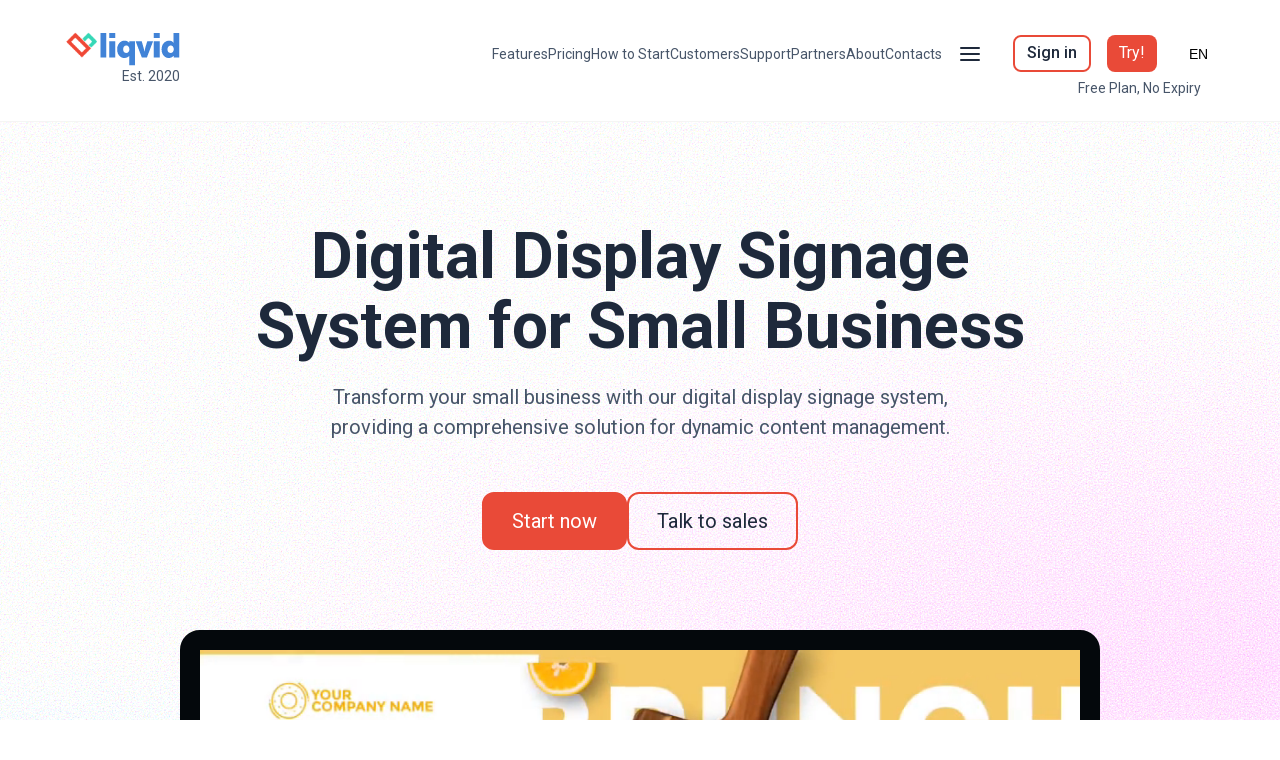

--- FILE ---
content_type: text/html
request_url: https://liqvid.io/lp/digital-display-signage-system-for-small-business
body_size: 51254
content:
<!DOCTYPE html><html><head><meta charSet="utf-8"/><meta http-equiv="x-ua-compatible" content="ie=edge"/><meta name="viewport" content="width=device-width, initial-scale=1, shrink-to-fit=no"/><meta name="generator" content="Gatsby 3.15.0"/><title data-react-helmet="true">Digital Display Signage System for Small Business – Liqvid</title><link data-react-helmet="true" rel="shortcut icon" href="https://uploads.quarkly.io/64d7d05f91dc650018439753/images/favicon.ico?v=2025-03-20T15:29:41.097Z" type="image/x-icon"/><link data-react-helmet="true" rel="apple-touch-icon" href="https://uploads.quarkly.io/64d7d05f91dc650018439753/images/favicon152.png?v=2025-03-20T15:34:01.055Z"/><link data-react-helmet="true" rel="apple-touch-icon" sizes="76x76" href="https://uploads.quarkly.io/64d7d05f91dc650018439753/images/favicon152.png?v=2025-03-20T15:34:01.055Z"/><link data-react-helmet="true" rel="apple-touch-icon" sizes="152x152" href="https://uploads.quarkly.io/64d7d05f91dc650018439753/images/favicon152.png?v=2025-03-20T15:34:01.055Z"/><link data-react-helmet="true" rel="apple-touch-startup-image" href="https://uploads.quarkly.io/64d7d05f91dc650018439753/images/favicon152.png?v=2025-03-20T15:34:01.055Z"/><link data-react-helmet="true" rel="canonical" href="https://liqvid.io/lp/digital-display-signage-system-for-small-business"/><meta data-react-helmet="true" name="description" content="Transform your small business with our digital display signage system, providing a comprehensive solution for dynamic content management."/><meta data-react-helmet="true" property="og:title" content="Digital Display Signage System for Small Business – Liqvid"/><meta data-react-helmet="true" property="og:description" content="Transform your small business with our digital display signage system, providing a comprehensive solution for dynamic content management."/><meta data-react-helmet="true" property="og:image" content="https://uploads.quarkly.io/64d7d05f91dc650018439753/images/liqvid-og-image-v3.png?v=2023-08-24T07:14:20.956Z"/><meta data-react-helmet="true" name="msapplication-TileImage" content="https://uploads.quarkly.io/64d7d05f91dc650018439753/images/favicon1000.png?v=2025-03-20T15:34:12.954Z"/><style data-styled="" data-styled-version="5.3.11">.hPNiHm{pointer-events:auto;display:-webkit-box;display:-webkit-flex;display:-ms-flexbox;display:flex;padding:10px 0 24px 0;border-width:0 0 1px 0;border-style:solid;border-color:var(--qtheme-color-stone100);position:-webkit-sticky;position:sticky;z-index:30;background:white;left:0;top:0;right:0;width:100%;margin:0;}/*!sc*/
@media (max-width:576px){.hPNiHm{padding:8px 0 8px 0;}}/*!sc*/
.jDYXYm{pointer-events:auto;display:-webkit-box;display:-webkit-flex;display:-ms-flexbox;display:flex;-webkit-flex-direction:row;-ms-flex-direction:row;flex-direction:row;width:var(--qtheme-cmp-section-width-default);max-width:var(--qtheme-cmp-section-maxWidth-default);min-width:var(--qtheme-cmp-section-minWidth-default);min-height:16px;margin:0 auto;-webkit-box-pack:justify;-webkit-justify-content:space-between;-ms-flex-pack:justify;justify-content:space-between;}/*!sc*/
.ZvUoq{pointer-events:auto;display:-webkit-box;display:-webkit-flex;display:-ms-flexbox;display:flex;padding:12px 0;-webkit-box-pack:justify;-webkit-justify-content:space-between;-ms-flex-pack:justify;justify-content:space-between;-webkit-align-items:flex-start;-webkit-box-align:flex-start;-ms-flex-align:flex-start;align-items:flex-start;-webkit-flex-direction:column;-ms-flex-direction:column;flex-direction:column;width:20%;}/*!sc*/
@media (max-width:992px){.ZvUoq{width:20%;}}/*!sc*/
@media (max-width:768px){.ZvUoq{width:50%;-webkit-box-pack:start;-webkit-justify-content:flex-start;-ms-flex-pack:start;justify-content:flex-start;}}/*!sc*/
@media (max-width:576px){.ZvUoq{width:50%;-webkit-align-items:center;-webkit-box-align:center;-ms-flex-align:center;align-items:center;-webkit-flex-direction:row;-ms-flex-direction:row;flex-direction:row;-webkit-box-pack:start;-webkit-justify-content:flex-start;-ms-flex-pack:start;justify-content:flex-start;}}/*!sc*/
.hqJdCT{pointer-events:auto;display:-webkit-box;display:-webkit-flex;display:-ms-flexbox;display:flex;-webkit-flex-direction:column;-ms-flex-direction:column;flex-direction:column;-webkit-align-items:flex-end;-webkit-box-align:flex-end;-ms-flex-align:flex-end;align-items:flex-end;}/*!sc*/
.cLQCMh{pointer-events:auto;display:-webkit-box;display:-webkit-flex;display:-ms-flexbox;display:flex;-webkit-align-items:center;-webkit-box-align:center;-ms-flex-align:center;align-items:center;}/*!sc*/
@media (max-width:992px){.cLQCMh{width:80%;-webkit-box-pack:end;-webkit-justify-content:flex-end;-ms-flex-pack:end;justify-content:flex-end;-webkit-align-items:center;-webkit-box-align:center;-ms-flex-align:center;align-items:center;}}/*!sc*/
.eDqFuo{pointer-events:auto;display:-webkit-box;display:-webkit-flex;display:-ms-flexbox;display:flex;grid-gap:8px 24px;-webkit-flex-wrap:wrap;-ms-flex-wrap:wrap;flex-wrap:wrap;-webkit-box-pack:end;-webkit-justify-content:flex-end;-ms-flex-pack:end;justify-content:flex-end;}/*!sc*/
.kXVwzH{pointer-events:auto;-webkit-flex:0 1 auto;-ms-flex:0 1 auto;flex:0 1 auto;width:auto;min-width:0px;min-height:0px;-webkit-align-items:center;-webkit-box-align:center;-ms-flex-align:center;align-items:center;-webkit-box-pack:end;-webkit-justify-content:flex-end;-ms-flex-pack:end;justify-content:flex-end;position:relative;display:-webkit-box;display:-webkit-flex;display:-ms-flexbox;display:flex;z-index:5;margin:0px 0px 0px 16px;}/*!sc*/
.hukZJS{pointer-events:auto;padding-right:3px;min-height:0;-webkit-align-items:center;-webkit-box-align:center;-ms-flex-align:center;align-items:center;-webkit-flex-direction:row;-ms-flex-direction:row;flex-direction:row;position:relative;cursor:pointer;display:-webkit-inline-box;display:-webkit-inline-flex;display:-ms-inline-flexbox;display:inline-flex;-webkit-flex:0 0 auto;-ms-flex:0 0 auto;flex:0 0 auto;z-index:1;}/*!sc*/
.kdkNWI{pointer-events:auto;width:100%;height:100%;position:fixed;display:-webkit-box;display:-webkit-flex;display:-ms-flexbox;display:flex;z-index:1;top:0;left:0;-webkit-transition:visibility .3s step-end;transition:visibility .3s step-end;visibility:hidden;}/*!sc*/
.oDTIJ{pointer-events:auto;width:100%;height:100%;background-color:rgba(0,0,0,.5);position:fixed;display:block;z-index:1;top:0;left:0;-webkit-transition:visibility .3s step-end, opacity .3s ease;transition:visibility .3s step-end, opacity .3s ease;visibility:hidden;opacity:0;background:rgba(30,41,59,0.3);}/*!sc*/
.hRVreQ{pointer-events:auto;max-width:100vw;max-height:100vh;background-color:white;box-sizing:border-box;display:-webkit-box;display:-webkit-flex;display:-ms-flexbox;display:flex;z-index:100;padding:0px 0px 0px 0px;width:280px;overflow-x:hidden;overflow-y:auto;-webkit-align-items:flex-start;-webkit-box-align:flex-start;-ms-flex-align:flex-start;align-items:flex-start;-webkit-box-pack:start;-webkit-justify-content:flex-start;-ms-flex-pack:start;justify-content:flex-start;-webkit-flex-direction:column;-ms-flex-direction:column;flex-direction:column;min-width:280px;min-height:32px;box-shadow:0px 5px 5px 0 rgba(30,41,59,0.1);top:0;left:100%;padding-top:38px;height:100%;position:fixed;-webkit-transition:-webkit-transform .3s ease;-webkit-transition:transform .3s ease;transition:transform .3s ease;-webkit-transform:translateX(0);-ms-transform:translateX(0);transform:translateX(0);}/*!sc*/
.eYdhwd{pointer-events:auto;width:100%;-webkit-flex-direction:column;-ms-flex-direction:column;flex-direction:column;-webkit-box-pack:justify;-webkit-justify-content:space-between;-ms-flex-pack:justify;justify-content:space-between;-webkit-flex:1 1 0%;-ms-flex:1 1 0%;flex:1 1 0%;}/*!sc*/
.gKWDYn{pointer-events:auto;display:-webkit-box;display:-webkit-flex;display:-ms-flexbox;display:flex;-webkit-flex-direction:column;-ms-flex-direction:column;flex-direction:column;-webkit-box-pack:justify;-webkit-justify-content:space-between;-ms-flex-pack:justify;justify-content:space-between;height:100%;}/*!sc*/
@media (max-width:992px){.gKWDYn{display:-webkit-box;display:-webkit-flex;display:-ms-flexbox;display:flex;-webkit-flex-direction:column;-ms-flex-direction:column;flex-direction:column;}}/*!sc*/
.jNBZCJ{pointer-events:auto;background:white;padding:8px 16px 16px 16px;position:relative;z-index:2;border-width:0 0 1px 0;border-style:solid;border-color:var(--qtheme-color-lightD2);}/*!sc*/
.bDcmRW{pointer-events:auto;margin:0px 0px 8px 0px;}/*!sc*/
.hLTfyB{pointer-events:auto;padding:8px 12px 8px 12px;}/*!sc*/
.kneJPN{pointer-events:auto;display:-webkit-box;display:-webkit-flex;display:-ms-flexbox;display:flex;-webkit-flex-direction:column;-ms-flex-direction:column;flex-direction:column;grid-gap:16px;margin:24px 0px 0px 0px;padding:0px 12px 0px 12px;}/*!sc*/
.fTHdzj{pointer-events:auto;display:-webkit-box;display:-webkit-flex;display:-ms-flexbox;display:flex;-webkit-flex-direction:column;-ms-flex-direction:column;flex-direction:column;grid-gap:8px;}/*!sc*/
.jAMrEv{pointer-events:auto;margin:0px 0px 0px 16px;position:relative;bottom:24px;top:0px;padding:24px 0px 32px 0px;}/*!sc*/
@media (max-width:992px){.jAMrEv{position:relative;top:20px;bottom:0px;padding:0px 0px 32px 0px;}}/*!sc*/
.dLPJHL{pointer-events:auto;grid-template-columns:repeat(2,1fr);grid-gap:16px;display:-webkit-box;display:-webkit-flex;display:-ms-flexbox;display:flex;-webkit-box-pack:start;-webkit-justify-content:flex-start;-ms-flex-pack:start;justify-content:flex-start;-webkit-flex-direction:column;-ms-flex-direction:column;flex-direction:column;-webkit-align-items:flex-start;-webkit-box-align:flex-start;-ms-flex-align:flex-start;align-items:flex-start;padding:0px 12px 0px 12px;margin:0px 0px 0px 0px;}/*!sc*/
@media (max-width:992px){.dLPJHL{display:-webkit-box;display:-webkit-flex;display:-ms-flexbox;display:flex;-webkit-flex-direction:column;-ms-flex-direction:column;flex-direction:column;-webkit-align-items:flex-start;-webkit-box-align:flex-start;-ms-flex-align:flex-start;align-items:flex-start;}}/*!sc*/
@media (max-width:768px){.dLPJHL{-webkit-align-self:flex-start;-ms-flex-item-align:start;align-self:flex-start;}}/*!sc*/
@media (max-width:576px){.dLPJHL{-webkit-align-self:center;-ms-flex-item-align:center;align-self:center;}}/*!sc*/
.fnXjJs{pointer-events:auto;grid-template-columns:repeat(2,1fr);grid-gap:16px;display:-webkit-box;display:-webkit-flex;display:-ms-flexbox;display:flex;-webkit-box-pack:start;-webkit-justify-content:flex-start;-ms-flex-pack:start;justify-content:flex-start;-webkit-flex-direction:column;-ms-flex-direction:column;flex-direction:column;-webkit-align-items:flex-start;-webkit-box-align:flex-start;-ms-flex-align:flex-start;align-items:flex-start;padding:0px 12px 0px 12px;margin:18px 0px 0px 0px;}/*!sc*/
@media (max-width:992px){.fnXjJs{display:-webkit-box;display:-webkit-flex;display:-ms-flexbox;display:flex;-webkit-flex-direction:column;-ms-flex-direction:column;flex-direction:column;-webkit-align-items:flex-start;-webkit-box-align:flex-start;-ms-flex-align:flex-start;align-items:flex-start;}}/*!sc*/
@media (max-width:768px){.fnXjJs{-webkit-align-self:flex-start;-ms-flex-item-align:start;align-self:flex-start;}}/*!sc*/
@media (max-width:576px){.fnXjJs{-webkit-align-self:center;-ms-flex-item-align:center;align-self:center;margin:32px 0px 0px 0px;}}/*!sc*/
.jeiwpD{pointer-events:auto;grid-template-columns:repeat(6,1fr);grid-gap:16px;display:-webkit-box;display:-webkit-flex;display:-ms-flexbox;display:flex;margin:18px 0px 0px 0px;padding:0px 12px 0px 12px;}/*!sc*/
.hzdbeH{pointer-events:auto;display:-webkit-box;display:-webkit-flex;display:-ms-flexbox;display:flex;-webkit-flex-wrap:no-wrap;-ms-flex-wrap:no-wrap;flex-wrap:no-wrap;-webkit-flex-direction:row;-ms-flex-direction:row;flex-direction:row;-webkit-box-pack:end;-webkit-justify-content:flex-end;-ms-flex-pack:end;justify-content:flex-end;position:relative;padding:0px 16px 0px 0px;}/*!sc*/
.hiQqlv{pointer-events:auto;-webkit-flex:0 1 auto;-ms-flex:0 1 auto;flex:0 1 auto;width:auto;min-width:0px;min-height:0px;-webkit-align-items:center;-webkit-box-align:center;-ms-flex-align:center;align-items:center;-webkit-box-pack:end;-webkit-justify-content:flex-end;-ms-flex-pack:end;justify-content:flex-end;position:relative;display:-webkit-box;display:-webkit-flex;display:-ms-flexbox;display:flex;z-index:1;margin:0px 0px 0px 16px;}/*!sc*/
.bAcmxp{pointer-events:auto;padding-right:3px;min-height:0;-webkit-align-items:center;-webkit-box-align:center;-ms-flex-align:center;align-items:center;-webkit-flex-direction:row;-ms-flex-direction:row;flex-direction:row;position:relative;cursor:pointer;display:-webkit-inline-box;display:-webkit-inline-flex;display:-ms-inline-flexbox;display:inline-flex;-webkit-flex:0 0 auto;-ms-flex:0 0 auto;flex:0 0 auto;z-index:2;}/*!sc*/
.bQDNtN{pointer-events:auto;width:100%;height:100%;position:absolute;display:-webkit-box;display:-webkit-flex;display:-ms-flexbox;display:flex;z-index:1;top:0;left:0;-webkit-transition:visibility .3s step-end;transition:visibility .3s step-end;visibility:hidden;}/*!sc*/
.Fxvky{pointer-events:auto;width:100%;height:100%;background-color:transparent;position:fixed;display:block;z-index:1;top:0;left:0;-webkit-transition:visibility .3s step-end, opacity .3s ease;transition:visibility .3s step-end, opacity .3s ease;visibility:hidden;opacity:0;background:rgba(30,41,59,0);}/*!sc*/
.kFycWP{pointer-events:auto;max-width:100vw;max-height:100vh;background-color:white;box-sizing:border-box;display:-webkit-box;display:-webkit-flex;display:-ms-flexbox;display:flex;z-index:100;padding:16px;width:initial;overflow-x:hidden;overflow-y:auto;-webkit-align-items:flex-start;-webkit-box-align:flex-start;-ms-flex-align:flex-start;align-items:flex-start;-webkit-box-pack:start;-webkit-justify-content:flex-start;-ms-flex-pack:start;justify-content:flex-start;-webkit-flex-direction:column;-ms-flex-direction:column;flex-direction:column;min-width:280px;min-height:32px;box-shadow:0px 5px 5px 0 rgba(30,41,59,0.1);top:100%;right:0;position:absolute;-webkit-transition:visibility .3s step-end, opacity .3s ease;transition:visibility .3s step-end, opacity .3s ease;visibility:hidden;opacity:0;}/*!sc*/
.AAUWe{pointer-events:auto;margin:0px 0px 0px 0px;}/*!sc*/
.iuYlfW{pointer-events:auto;display:-webkit-box;display:-webkit-flex;display:-ms-flexbox;display:flex;padding:100px 0 50px 0;position:relative;border-width:0 0 1px 0;border-style:solid;border-color:var(--qtheme-color-stone100);width:100%;margin:0;}/*!sc*/
@media (max-width:576px){.iuYlfW{padding:60px 0 0 0;}}/*!sc*/
.kZsdDi{pointer-events:auto;display:-webkit-box;display:-webkit-flex;display:-ms-flexbox;display:flex;-webkit-flex-direction:column;-ms-flex-direction:column;flex-direction:column;width:var(--qtheme-cmp-section-width-default);max-width:var(--qtheme-cmp-section-maxWidth-default);min-width:var(--qtheme-cmp-section-minWidth-default);min-height:16px;margin:0 auto;-webkit-align-items:center;-webkit-box-align:center;-ms-flex-align:center;align-items:center;}/*!sc*/
.hAaasT{pointer-events:auto;background:url(https://uploads.quarkly.io/64d7d05f91dc650018439753/images/noise.svg?v=2024-01-25T09:16:57.065Z),radial-gradient(88.22% 36.86% at 100% 50.04%,#DE9DD4 0%,rgba(255,255,255,0.00) 100%),radial-gradient(93.22% 50.83% at 1.27% 100%,#7DB7EA 0%,rgba(255,255,255,0.00) 100%);position:absolute;-webkit-filter:contrast(100%) brightness(130%);filter:contrast(100%) brightness(130%);top:0;left:0;right:0;bottom:0;z-index:-1;}/*!sc*/
.gvpjIs{pointer-events:auto;display:-webkit-box;display:-webkit-flex;display:-ms-flexbox;display:flex;-webkit-box-pack:space-around;-webkit-justify-content:space-around;-ms-flex-pack:space-around;justify-content:space-around;-webkit-flex-direction:column;-ms-flex-direction:column;flex-direction:column;}/*!sc*/
@media (max-width:992px){.gvpjIs{-webkit-flex-direction:column;-ms-flex-direction:column;flex-direction:column;}}/*!sc*/
.gidVPQ{pointer-events:auto;display:-webkit-box;display:-webkit-flex;display:-ms-flexbox;display:flex;-webkit-flex-direction:column;-ms-flex-direction:column;flex-direction:column;margin:0px 0px 80px 0px;-webkit-align-items:center;-webkit-box-align:center;-ms-flex-align:center;align-items:center;}/*!sc*/
@media (max-width:992px){.gidVPQ{width:100%;padding:0px 0 0px 0px;margin:0px 0px 50px 0px;}}/*!sc*/
@media (max-width:576px){.gidVPQ{-webkit-align-items:flex-start;-webkit-box-align:flex-start;-ms-flex-align:flex-start;align-items:flex-start;}}/*!sc*/
.iJtCni{pointer-events:auto;display:-webkit-box;display:-webkit-flex;display:-ms-flexbox;display:flex;grid-gap:15px;}/*!sc*/
@media (max-width:576px){.iJtCni{grid-gap:12px;-webkit-flex-direction:column;-ms-flex-direction:column;flex-direction:column;-webkit-align-items:flex-start;-webkit-box-align:flex-start;-ms-flex-align:flex-start;align-items:flex-start;width:100%;}}/*!sc*/
.xoCNN{pointer-events:auto;margin:auto 0px 0px 0px;}/*!sc*/
.haYnbm{pointer-events:none;top:0;left:0;width:100%;height:100%;-webkit-align-items:center;-webkit-box-align:center;-ms-flex-align:center;align-items:center;-webkit-box-pack:center;-webkit-justify-content:center;-ms-flex-pack:center;justify-content:center;display:-webkit-box;display:-webkit-flex;display:-ms-flexbox;display:flex;position:fixed;z-index:105;visibility:hidden;opacity:0;-webkit-transition:visibility 0.15s step-end,opacity 0.15s linear;transition:visibility 0.15s step-end,opacity 0.15s linear;}/*!sc*/
.gHrgen{pointer-events:auto;top:0;left:0;width:100%;height:100%;background:rgba(0,0,0,.4);position:fixed;z-index:106;}/*!sc*/
.brCukW{pointer-events:auto;min-width:320px;background:#FFFFFF;box-shadow:none;border-radius:4px;position:relative;overflow:hidden;display:-webkit-box;display:-webkit-flex;display:-ms-flexbox;display:flex;z-index:107;overflow-x:visible;overflow-y:visible;width:640px;-webkit-transform:scale(.7);-ms-transform:scale(.7);transform:scale(.7);-webkit-transition:-webkit-transform 0.15s linear;-webkit-transition:transform 0.15s linear;transition:transform 0.15s linear;}/*!sc*/
@media (max-width:576px){.brCukW{max-height:100%;}}/*!sc*/
.hIerFo{pointer-events:auto;padding-top:40px;width:100%;min-width:0px;min-height:0px;max-height:680px;overflow-x:hidden;overflow-y:auto;padding:0px 0px 0px 0px;max-width:640px;}/*!sc*/
.RCPzt{pointer-events:auto;padding:80px 0px 80px 0px;background:url(https://uploads.quarkly.io/64d7d05f91dc650018439753/images/noise.svg?v=2024-01-25T09:16:57.065Z),#f5f5f4;display:-webkit-box;display:-webkit-flex;display:-ms-flexbox;display:flex;-webkit-flex-direction:column;-ms-flex-direction:column;flex-direction:column;-webkit-align-items:center;-webkit-box-align:center;-ms-flex-align:center;align-items:center;-webkit-box-pack:center;-webkit-justify-content:center;-ms-flex-pack:center;justify-content:center;-webkit-filter:contrast(100%) brightness(110%);filter:contrast(100%) brightness(110%);}/*!sc*/
@media (max-width:576px){.RCPzt{margin:0px 0px 0px 0px;padding:40px 5% 40px 5%;}}/*!sc*/
.Ea-Dqx{pointer-events:auto;min-width:100px;min-height:100px;padding:40px 0px 20px 0px;border-width:0 0 1px 0;border-style:solid;border-color:var(--qtheme-color-stone100);}/*!sc*/
.bWPRLt{pointer-events:auto;display:-webkit-box;display:-webkit-flex;display:-ms-flexbox;display:flex;grid-template-columns:repeat(6,1fr);width:100%;justify-items:center;-webkit-align-content:start;-ms-flex-line-pack:start;align-content:start;grid-gap:48px;-webkit-align-items:center;-webkit-box-align:center;-ms-flex-align:center;align-items:center;-webkit-flex-wrap:wrap;-ms-flex-wrap:wrap;flex-wrap:wrap;-webkit-box-pack:center;-webkit-justify-content:center;-ms-flex-pack:center;justify-content:center;padding:0px 24px 0px 24px;}/*!sc*/
.koMQsb{pointer-events:auto;display:-webkit-box;display:-webkit-flex;display:-ms-flexbox;display:flex;padding:40px 0 20px 0;border-width:0 0 1px 0;border-style:solid;border-color:var(--qtheme-color-stone100);width:100%;margin:0;}/*!sc*/
@media (max-width:768px){.koMQsb{padding:30px 0 30px 0;}}/*!sc*/
.isinyI{pointer-events:auto;display:-webkit-box;display:-webkit-flex;display:-ms-flexbox;display:flex;-webkit-box-pack:justify;-webkit-justify-content:space-between;-ms-flex-pack:justify;justify-content:space-between;-webkit-align-items:center;-webkit-box-align:center;-ms-flex-align:center;align-items:center;padding:0px 0px 24px 0px;max-width:1280px;width:100%;-webkit-flex-direction:column;-ms-flex-direction:column;flex-direction:column;margin:0px 0px 40px 0px;}/*!sc*/
@media (max-width:992px){.isinyI{margin:40px 0 0px 0;}}/*!sc*/
@media (max-width:768px){.isinyI{-webkit-align-items:flex-start;-webkit-box-align:flex-start;-ms-flex-align:flex-start;align-items:flex-start;}}/*!sc*/
@media (max-width:576px){.isinyI{margin:20px 0 0px 0;}}/*!sc*/
.cGJvRT{pointer-events:auto;display:-webkit-box;display:-webkit-flex;display:-ms-flexbox;display:flex;grid-gap:32px;}/*!sc*/
@media (max-width:992px){.cGJvRT{width:100%;-webkit-flex-wrap:wrap;-ms-flex-wrap:wrap;flex-wrap:wrap;-webkit-box-pack:center;-webkit-justify-content:center;-ms-flex-pack:center;justify-content:center;}}/*!sc*/
@media (max-width:768px){.cGJvRT{grid-gap:24px;-webkit-box-pack:start;-webkit-justify-content:flex-start;-ms-flex-pack:start;justify-content:flex-start;-webkit-flex-direction:row;-ms-flex-direction:row;flex-direction:row;-webkit-align-items:flex-start;-webkit-box-align:flex-start;-ms-flex-align:flex-start;align-items:flex-start;}}/*!sc*/
@media (max-width:576px){.cGJvRT{-webkit-flex-direction:column;-ms-flex-direction:column;flex-direction:column;}}/*!sc*/
.eiEGxN{pointer-events:auto;display:-webkit-box;display:-webkit-flex;display:-ms-flexbox;display:flex;padding:80px 0 80px 0;background-blend-mode:overlay;border-width:0 0 1px 0;border-style:solid;border-color:var(--qtheme-color-stone100);width:100%;margin:0;}/*!sc*/
@media (max-width:992px){.eiEGxN{padding:20px 0 20px 0;}}/*!sc*/
.dRSWkh{pointer-events:auto;display:-webkit-box;display:-webkit-flex;display:-ms-flexbox;display:flex;-webkit-flex-direction:row;-ms-flex-direction:row;flex-direction:row;width:100%;max-width:1280px;min-width:var(--qtheme-cmp-section-minWidth-default);min-height:16px;margin:0 auto;}/*!sc*/
.mBebE{pointer-events:auto;display:-webkit-box;display:-webkit-flex;display:-ms-flexbox;display:flex;-webkit-box-pack:space-around;-webkit-justify-content:space-around;-ms-flex-pack:space-around;justify-content:space-around;-webkit-align-items:center;-webkit-box-align:center;-ms-flex-align:center;align-items:center;}/*!sc*/
@media (max-width:992px){.mBebE{-webkit-flex-direction:column;-ms-flex-direction:column;flex-direction:column;overflow-y:hidden;overflow-x:hidden;-webkit-align-items:flex-start;-webkit-box-align:flex-start;-ms-flex-align:flex-start;align-items:flex-start;}}/*!sc*/
.exwnPO{pointer-events:auto;width:50%;padding:0px 80px 0px 80px;display:-webkit-box;display:-webkit-flex;display:-ms-flexbox;display:flex;-webkit-flex-direction:column;-ms-flex-direction:column;flex-direction:column;-webkit-box-pack:center;-webkit-justify-content:center;-ms-flex-pack:center;justify-content:center;-webkit-align-items:flex-start;-webkit-box-align:flex-start;-ms-flex-align:flex-start;align-items:flex-start;}/*!sc*/
@media (max-width:992px){.exwnPO{width:100%;padding:30px 5% 50px 5%;}}/*!sc*/
.bZtwGc{pointer-events:auto;display:-webkit-box;display:-webkit-flex;display:-ms-flexbox;display:flex;-webkit-flex-wrap:wrap;-ms-flex-wrap:wrap;flex-wrap:wrap;grid-gap:12px;}/*!sc*/
@media (max-width:576px){.bZtwGc{-webkit-align-items:flex-start;-webkit-box-align:flex-start;-ms-flex-align:flex-start;align-items:flex-start;}}/*!sc*/
.iyXaud{pointer-events:auto;display:-webkit-box;display:-webkit-flex;display:-ms-flexbox;display:flex;padding:80px 0 80px 0;border-width:0 0 1px 0;border-style:solid;border-color:var(--qtheme-color-stone100);background-blend-mode:overlay;width:100%;margin:0;}/*!sc*/
@media (max-width:992px){.iyXaud{padding:20px 0 20px 0;}}/*!sc*/
.kttEUR{pointer-events:auto;display:-webkit-box;display:-webkit-flex;display:-ms-flexbox;display:flex;-webkit-box-pack:space-around;-webkit-justify-content:space-around;-ms-flex-pack:space-around;justify-content:space-around;}/*!sc*/
@media (max-width:992px){.kttEUR{-webkit-flex-direction:column;-ms-flex-direction:column;flex-direction:column;overflow-y:hidden;overflow-x:hidden;}}/*!sc*/
.cqdkgD{pointer-events:auto;width:50%;display:grid;grid-template-columns:repeat(2,1fr);grid-gap:12px;-webkit-align-items:center;-webkit-box-align:center;-ms-flex-align:center;align-items:center;padding:0px 0px 34px 0px;margin:0px 0px 20px 0px;-webkit-flex-direction:column;-ms-flex-direction:column;flex-direction:column;-webkit-box-pack:center;-webkit-justify-content:center;-ms-flex-pack:center;justify-content:center;justify-items:center;-webkit-align-content:center;-ms-flex-line-pack:center;align-content:center;}/*!sc*/
@media (max-width:992px){.cqdkgD{margin:0px 0px 20px 5%;width:80%;-webkit-order:-1;-ms-flex-order:-1;order:-1;}}/*!sc*/
.bhEsvp{pointer-events:auto;display:-webkit-box;display:-webkit-flex;display:-ms-flexbox;display:flex;padding:80px 0 80px 0;background-blend-mode:overlay;border-color:var(--qtheme-color-stone100);border-style:solid;border-width:0 0 1px 0;width:100%;margin:0;}/*!sc*/
@media (max-width:992px){.bhEsvp{padding:20px 0 20px 0;}}/*!sc*/
.djeAAr{pointer-events:auto;display:-webkit-box;display:-webkit-flex;display:-ms-flexbox;display:flex;-webkit-flex-direction:column;-ms-flex-direction:column;flex-direction:column;width:var(--qtheme-cmp-section-width-default);max-width:1280px;min-width:var(--qtheme-cmp-section-minWidth-default);min-height:16px;margin:0 auto;}/*!sc*/
.bWGSmK{pointer-events:auto;display:grid;-webkit-box-pack:space-around;-webkit-justify-content:space-around;-ms-flex-pack:space-around;justify-content:space-around;grid-template-columns:repeat(3,1fr);grid-gap:0px 80px;}/*!sc*/
@media (max-width:992px){.bWGSmK{-webkit-flex-direction:column;-ms-flex-direction:column;flex-direction:column;overflow-y:hidden;overflow-x:hidden;grid-template-columns:repeat(1,1fr);}}/*!sc*/
.eCyxLn{pointer-events:auto;width:100%;padding:0px 0px 0px 0px;display:-webkit-box;display:-webkit-flex;display:-ms-flexbox;display:flex;-webkit-flex-direction:column;-ms-flex-direction:column;flex-direction:column;-webkit-box-pack:start;-webkit-justify-content:flex-start;-ms-flex-pack:start;justify-content:flex-start;-webkit-align-items:flex-start;-webkit-box-align:flex-start;-ms-flex-align:flex-start;align-items:flex-start;}/*!sc*/
@media (max-width:992px){.eCyxLn{width:100%;padding:30px 5% 50px 0px;}}/*!sc*/
.eOzIJG{pointer-events:auto;width:50%;display:grid;grid-template-columns:repeat(3,1fr);grid-gap:12px;-webkit-align-items:center;-webkit-box-align:center;-ms-flex-align:center;align-items:center;padding:0px 0px 34px 0px;margin:0px 20px 20px 0px;-webkit-flex-direction:column;-ms-flex-direction:column;flex-direction:column;-webkit-box-pack:center;-webkit-justify-content:center;-ms-flex-pack:center;justify-content:center;justify-items:center;-webkit-align-content:center;-ms-flex-line-pack:center;align-content:center;}/*!sc*/
@media (max-width:992px){.eOzIJG{margin:0px 20px 0px 5%;-webkit-order:-1;-ms-flex-order:-1;order:-1;padding:16px 0px 16px 0px;}}/*!sc*/
.canxPi{pointer-events:auto;display:-webkit-box;display:-webkit-flex;display:-ms-flexbox;display:flex;padding:80px 0 80px 0;position:relative;background-blend-mode:overlay;width:100%;margin:0;}/*!sc*/
@media (max-width:992px){.canxPi{padding:20px 0 20px 0;}}/*!sc*/
.dIgEHx{pointer-events:auto;background:url(https://uploads.quarkly.io/64d7d05f91dc650018439753/images/noise.svg?v=2024-01-25T09:16:57.065Z),radial-gradient(41.96% 29.06% at 100% 100%,#21FCC7 0%,rgba(33,252,199,0.00) 100%),radial-gradient(50.29% 38.25% at 75.67% 108.42%,#07D2FB 0%,rgba(7,210,251,0.00) 100%),radial-gradient(55.44% 59.53% at 8.62% 125.25%,#6889BB 0%,rgba(125,147,180,0.00) 100%),radial-gradient(43.24% 43.24% at 50% 100%,#DCA3FF 0%,rgba(220,163,255,0.00) 100%);position:absolute;-webkit-filter:contrast(100%) brightness(130%);filter:contrast(100%) brightness(130%);top:0;left:0;right:0;bottom:0;z-index:-1;}/*!sc*/
.gajDvx{pointer-events:auto;display:-webkit-box;display:-webkit-flex;display:-ms-flexbox;display:flex;width:50%;-webkit-align-items:center;-webkit-box-align:center;-ms-flex-align:center;align-items:center;-webkit-box-pack:center;-webkit-justify-content:center;-ms-flex-pack:center;justify-content:center;margin:0px 0px 0px 20px;}/*!sc*/
@media (max-width:992px){.gajDvx{margin:0px 0px 0px 5%;-webkit-box-pack:start;-webkit-justify-content:flex-start;-ms-flex-pack:start;justify-content:flex-start;}}/*!sc*/
.bDbtyS{pointer-events:auto;display:-webkit-box;display:-webkit-flex;display:-ms-flexbox;display:flex;padding:100px 0 100px 0;background-blend-mode:soft-light;position:relative;width:100%;margin:0;}/*!sc*/
@media (max-width:768px){.bDbtyS{padding:80px 0 80px 0;}}/*!sc*/
@media (max-width:576px){.bDbtyS{padding:60px 0 60px 0;min-height:auto;}}/*!sc*/
.cMCUck{pointer-events:auto;display:-webkit-box;display:-webkit-flex;display:-ms-flexbox;display:flex;-webkit-flex-direction:row;-ms-flex-direction:row;flex-direction:row;width:var(--qtheme-cmp-section-width-default);max-width:var(--qtheme-cmp-section-maxWidth-default);min-width:var(--qtheme-cmp-section-minWidth-default);min-height:16px;margin:0 auto;-webkit-flex-wrap:wrap;-ms-flex-wrap:wrap;flex-wrap:wrap;grid-gap:5%;}/*!sc*/
@media (max-width:768px){.cMCUck{-webkit-flex-direction:column;-ms-flex-direction:column;flex-direction:column;}}/*!sc*/
@media (max-width:576px){.cMCUck{min-width:280px;}}/*!sc*/
.gDOziw{pointer-events:auto;background:url(https://uploads.quarkly.io/64d7d05f91dc650018439753/images/noise.svg?v=2024-01-25T09:16:57.065Z),radial-gradient(61.64% 38.51% at 93.49% 100%,#B882C0 0%,rgba(249,167,252,0.00) 100%),radial-gradient(61.06% 42.82% at 2.4% 107.65%,#12A2D5 0%,rgba(18,162,213,0.00) 100%),radial-gradient(43.24% 43.24% at 50% 100%,#0037F9 0%,rgba(0,55,249,0.00) 100%),#111828;-webkit-filter:contrast(300%) brightness(40%);filter:contrast(300%) brightness(40%);position:absolute;top:0;left:0;right:0;bottom:0;z-index:-1;}/*!sc*/
.gbVVVL{pointer-events:auto;display:-webkit-box;display:-webkit-flex;display:-ms-flexbox;display:flex;width:100%;-webkit-flex-direction:column;-ms-flex-direction:column;flex-direction:column;-webkit-box-pack:center;-webkit-justify-content:center;-ms-flex-pack:center;justify-content:center;-webkit-align-items:center;-webkit-box-align:center;-ms-flex-align:center;align-items:center;margin:0px 0px 64px 0px;}/*!sc*/
@media (max-width:992px){.gbVVVL{width:100%;-webkit-align-items:flex-start;-webkit-box-align:flex-start;-ms-flex-align:flex-start;align-items:flex-start;margin:0px 0px 60px 0px;-webkit-flex-direction:row;-ms-flex-direction:row;flex-direction:row;-webkit-flex-wrap:wrap;-ms-flex-wrap:wrap;flex-wrap:wrap;-webkit-box-pack:start;-webkit-justify-content:flex-start;-ms-flex-pack:start;justify-content:flex-start;}}/*!sc*/
@media (max-width:768px){.gbVVVL{margin:0px 0px 30px 0px;}}/*!sc*/
@media (max-width:576px){.gbVVVL{margin:0px 0px 40px 0px;padding:0px 0px 0px 0px;width:100%;}}/*!sc*/
.bgALzS{pointer-events:auto;width:100%;display:grid;grid-template-columns:repeat(5,1fr);grid-gap:32px;-webkit-align-items:start;-webkit-box-align:start;-ms-flex-align:start;align-items:start;justify-items:center;}/*!sc*/
@media (max-width:992px){.bgALzS{grid-template-columns:repeat(2,1fr);grid-gap:48px;}}/*!sc*/
@media (max-width:768px){.bgALzS{grid-template-columns:repeat(1,1fr);grid-gap:36px;margin:0px 0px 0px 0px;}}/*!sc*/
.hxYNYQ{pointer-events:auto;display:-webkit-box;display:-webkit-flex;display:-ms-flexbox;display:flex;-webkit-flex-direction:column;-ms-flex-direction:column;flex-direction:column;-webkit-align-items:center;-webkit-box-align:center;-ms-flex-align:center;align-items:center;-webkit-box-pack:start;-webkit-justify-content:flex-start;-ms-flex-pack:start;justify-content:flex-start;}/*!sc*/
.iGjonz{pointer-events:auto;-webkit-align-items:flex-start;-webkit-box-align:flex-start;-ms-flex-align:flex-start;align-items:flex-start;display:-webkit-box;display:-webkit-flex;display:-ms-flexbox;display:flex;-webkit-flex-direction:column;-ms-flex-direction:column;flex-direction:column;}/*!sc*/
@media (max-width:992px){.iGjonz{max-width:720px;}}/*!sc*/
.cYAphU{pointer-events:auto;-webkit-align-items:flex-start;-webkit-box-align:flex-start;-ms-flex-align:flex-start;align-items:flex-start;display:-webkit-box;display:-webkit-flex;display:-ms-flexbox;display:flex;-webkit-flex-direction:column;-ms-flex-direction:column;flex-direction:column;text-align:center;}/*!sc*/
@media (max-width:992px){.cYAphU{max-width:720px;}}/*!sc*/
.eDDOml{pointer-events:auto;}/*!sc*/
.cEUjVn{pointer-events:auto;display:-webkit-box;display:-webkit-flex;display:-ms-flexbox;display:flex;padding:100px 0 100px 0;border-width:0 0 1px 0;border-style:solid;border-color:var(--qtheme-color-stone100);position:relative;width:100%;margin:0;}/*!sc*/
@media (max-width:768px){.cEUjVn{padding:80px 0 80px 0;}}/*!sc*/
@media (max-width:576px){.cEUjVn{padding:60px 0 60px 0;}}/*!sc*/
.gpqSxK{pointer-events:auto;display:-webkit-box;display:-webkit-flex;display:-ms-flexbox;display:flex;-webkit-flex-direction:column;-ms-flex-direction:column;flex-direction:column;width:var(--qtheme-cmp-section-width-default);max-width:var(--qtheme-cmp-section-maxWidth-default);min-width:var(--qtheme-cmp-section-minWidth-default);min-height:16px;margin:0 auto;}/*!sc*/
.ihksPG{pointer-events:auto;background:url(https://uploads.quarkly.io/64d7d05f91dc650018439753/images/noise.svg?v=2024-01-25T09:16:57.065Z),radial-gradient(32.57% 15.87% at -7.32% 50.04%,rgba(196,184,239,0.20) 0.95%,rgba(196,184,239,0.00) 100%),radial-gradient(27.42% 16.7% at -7.03% 77.13%,#9ABFFD 0%,rgba(154,191,253,0.00) 100%),radial-gradient(39.36% 23.37% at -5.93% 50.04%,#DCA3FF 0%,rgba(220,163,255,0.00) 100%),radial-gradient(49.55% 24.05% at 105.56% 104.25%,#AD7FF9 0%,rgba(173,127,249,0.00) 100%),radial-gradient(79.67% 36.82% at 102.37% 103.94%,#40BAFF 0%,rgba(64,186,255,0.00) 100%),#FFF;position:absolute;-webkit-filter:contrast(100%) brightness(130%);filter:contrast(100%) brightness(130%);top:0;left:0;right:0;bottom:0;z-index:-1;}/*!sc*/
.kDJRgk{pointer-events:auto;display:-webkit-box;display:-webkit-flex;display:-ms-flexbox;display:flex;-webkit-flex-direction:column;-ms-flex-direction:column;flex-direction:column;-webkit-align-items:flex-start;-webkit-box-align:flex-start;-ms-flex-align:flex-start;align-items:flex-start;-webkit-box-pack:start;-webkit-justify-content:flex-start;-ms-flex-pack:start;justify-content:flex-start;padding:0px 0px 32px 0px;}/*!sc*/
.iFXWnv{pointer-events:auto;display:grid;grid-template-columns:repeat(2,1fr);grid-gap:64px 36px;}/*!sc*/
@media (max-width:992px){.iFXWnv{grid-template-columns:repeat(2,1fr);}}/*!sc*/
@media (max-width:768px){.iFXWnv{grid-template-columns:1fr;grid-gap:48px;}}/*!sc*/
.kRrsBN{pointer-events:auto;display:-webkit-box;display:-webkit-flex;display:-ms-flexbox;display:flex;padding:100px 0 100px 0;border-width:0 0 1px 0;border-style:solid;border-color:var(--qtheme-color-stone100);position:relative;width:100%;margin:0;}/*!sc*/
@media (max-width:768px){.kRrsBN{padding:80px 0 80px 0;}}/*!sc*/
.jSaUAW{pointer-events:auto;display:grid;grid-template-columns:repeat(3,1fr);grid-gap:64px 36px;}/*!sc*/
@media (max-width:992px){.jSaUAW{grid-template-columns:repeat(2,1fr);}}/*!sc*/
@media (max-width:768px){.jSaUAW{grid-template-columns:1fr;grid-gap:48px;}}/*!sc*/
.fKJefL{pointer-events:auto;padding-top:56.25%;min-height:0;height:0;position:relative;}/*!sc*/
.gsAjKm{pointer-events:auto;top:0;left:0;width:100%;height:100%;position:absolute;display:none;}/*!sc*/
.iJvaXy{pointer-events:auto;top:0;left:0;width:100%;height:100%;-webkit-align-items:center;-webkit-box-align:center;-ms-flex-align:center;align-items:center;-webkit-box-pack:center;-webkit-justify-content:center;-ms-flex-pack:center;justify-content:center;position:absolute;display:-webkit-box;display:-webkit-flex;display:-ms-flexbox;display:flex;background-color:transparent;-webkit-transition:background-color 300ms ease, visibility 300ms step-start, opacity 300ms ease-in-out;transition:background-color 300ms ease, visibility 300ms step-start, opacity 300ms ease-in-out;visibility:visible;opacity:1;}/*!sc*/
.iJvaXy:hover,.iJvaXy[data-quarkly-state="hover"]{background-color:rgba(255,255,255,.01);}/*!sc*/
.cQZdfG{pointer-events:auto;width:90px;height:90px;-webkit-align-items:center;-webkit-box-align:center;-ms-flex-align:center;align-items:center;-webkit-box-pack:center;-webkit-justify-content:center;-ms-flex-pack:center;justify-content:center;background-color:var(--qtheme-color-primary);border-radius:100%;display:-webkit-box;display:-webkit-flex;display:-ms-flexbox;display:flex;cursor:pointer;}/*!sc*/
.etyFDv{pointer-events:auto;display:-webkit-box;display:-webkit-flex;display:-ms-flexbox;display:flex;padding:100px 0 100px 0;border-width:0 0 1px 0;border-style:solid;border-color:var(--qtheme-color-stone100);position:relative;width:100%;margin:0;}/*!sc*/
@media (max-width:768px){.etyFDv{padding:80px 0 80px 0;}}/*!sc*/
@media (max-width:576px){.etyFDv{padding:40px 0 40px 0;}}/*!sc*/
.iebpmZ{pointer-events:auto;display:grid;-webkit-flex-direction:row;-ms-flex-direction:row;flex-direction:row;width:var(--qtheme-cmp-section-width-default);max-width:var(--qtheme-cmp-section-maxWidth-default);min-width:var(--qtheme-cmp-section-minWidth-default);min-height:16px;margin:0 auto;grid-template-columns:repeat(2,1fr);grid-gap:36px;}/*!sc*/
@media (max-width:992px){.iebpmZ{grid-template-columns:repeat(1,1fr);}}/*!sc*/
.kcLSLV{pointer-events:auto;display:grid;width:100%;-webkit-flex-direction:column;-ms-flex-direction:column;flex-direction:column;-webkit-align-items:center;-webkit-box-align:center;-ms-flex-align:center;align-items:center;-webkit-box-pack:center;-webkit-justify-content:center;-ms-flex-pack:center;justify-content:center;padding:32px 0px 0px 0px;grid-template-columns:repeat(2,1fr);grid-gap:48px 36px;justify-items:start;}/*!sc*/
@media (max-width:992px){.kcLSLV{justify-items:center;}}/*!sc*/
.fbEJRI{pointer-events:auto;display:-webkit-box;display:-webkit-flex;display:-ms-flexbox;display:flex;-webkit-flex-direction:column;-ms-flex-direction:column;flex-direction:column;-webkit-align-items:center;-webkit-box-align:center;-ms-flex-align:center;align-items:center;-webkit-box-pack:start;-webkit-justify-content:flex-start;-ms-flex-pack:start;justify-content:flex-start;grid-gap:24px;}/*!sc*/
.cQGeeE{pointer-events:auto;-webkit-align-items:center;-webkit-box-align:center;-ms-flex-align:center;align-items:center;display:-webkit-box;display:-webkit-flex;display:-ms-flexbox;display:flex;-webkit-flex-direction:column;-ms-flex-direction:column;flex-direction:column;grid-gap:24px;-webkit-box-pack:start;-webkit-justify-content:flex-start;-ms-flex-pack:start;justify-content:flex-start;}/*!sc*/
.hlBbFH{pointer-events:auto;display:-webkit-box;display:-webkit-flex;display:-ms-flexbox;display:flex;-webkit-align-items:start;-webkit-box-align:start;-ms-flex-align:start;align-items:start;-webkit-flex-direction:column;-ms-flex-direction:column;flex-direction:column;}/*!sc*/
@media (max-width:992px){.hlBbFH{grid-template-columns:repeat(2,1fr);}}/*!sc*/
@media (max-width:768px){.hlBbFH{grid-template-columns:1fr;grid-gap:48px;}}/*!sc*/
@media (max-width:576px){.hlBbFH{grid-gap:0px;}}/*!sc*/
.gqrGYw{pointer-events:auto;display:grid;width:100%;-webkit-flex-direction:column;-ms-flex-direction:column;flex-direction:column;-webkit-align-items:start;-webkit-box-align:start;-ms-flex-align:start;align-items:start;-webkit-box-pack:center;-webkit-justify-content:center;-ms-flex-pack:center;justify-content:center;padding:32px 0px 32px 0px;grid-template-columns:repeat(2,1fr);grid-gap:48px 36px;}/*!sc*/
.bbsXgG{pointer-events:auto;display:-webkit-box;display:-webkit-flex;display:-ms-flexbox;display:flex;padding:80px 0 80px 0;border-width:0 0 1px 0;border-style:solid;border-color:var(--qtheme-color-stone100);width:100%;margin:0;}/*!sc*/
.knobrC{pointer-events:auto;display:grid;-webkit-flex-direction:column;-ms-flex-direction:column;flex-direction:column;width:var(--qtheme-cmp-section-width-default);max-width:var(--qtheme-cmp-section-maxWidth-default);min-width:var(--qtheme-cmp-section-minWidth-default);min-height:16px;margin:0 auto;-webkit-flex-wrap:wrap;-ms-flex-wrap:wrap;flex-wrap:wrap;-webkit-align-items:stretch;-webkit-box-align:stretch;-ms-flex-align:stretch;align-items:stretch;-webkit-box-pack:center;-webkit-justify-content:center;-ms-flex-pack:center;justify-content:center;grid-template-columns:repeat(3,1fr);grid-gap:16px 32px;justify-items:center;}/*!sc*/
@media (max-width:992px){.knobrC{grid-template-columns:repeat(1,1fr);grid-gap:12px 24px;}}/*!sc*/
@media (max-width:768px){.knobrC{grid-template-columns:1fr;}}/*!sc*/
.cLgbMY{pointer-events:auto;display:contents;}/*!sc*/
.iBjDj{pointer-events:auto;width:100%;display:-webkit-box;display:-webkit-flex;display:-ms-flexbox;display:flex;padding:48px 32px 56px 32px;background:white;border-radius:24px;-webkit-align-items:flex-start;-webkit-box-align:flex-start;-ms-flex-align:flex-start;align-items:flex-start;-webkit-box-pack:start;-webkit-justify-content:flex-start;-ms-flex-pack:start;justify-content:flex-start;-webkit-flex-direction:column;-ms-flex-direction:column;flex-direction:column;border-width:2px;border-style:solid;border-color:var(--qtheme-color-brightCyan);margin:32px 0px 24px 0px;}/*!sc*/
@media (max-width:992px){.iBjDj{padding:32px 32px 36px 32px;margin:0px 0px 24px 0px;}}/*!sc*/
.OqFTP{pointer-events:auto;width:100%;display:-webkit-box;display:-webkit-flex;display:-ms-flexbox;display:flex;padding:48px 32px 56px 32px;background:white;border-radius:24px;-webkit-align-items:flex-start;-webkit-box-align:flex-start;-ms-flex-align:flex-start;align-items:flex-start;-webkit-box-pack:start;-webkit-justify-content:flex-start;-ms-flex-pack:start;justify-content:flex-start;-webkit-flex-direction:column;-ms-flex-direction:column;flex-direction:column;border-width:2px;border-style:solid;border-color:var(--qtheme-color-brightCyan);position:static;margin:32px 0px 24px 0px;}/*!sc*/
@media (max-width:992px){.OqFTP{padding:32px 32px 36px 32px;margin:0px 0px 24px 0px;}}/*!sc*/
.iKEBtI{pointer-events:auto;margin:23px 0px 0px 0px;font:var(--qtheme-font-lead);color:var(--qtheme-color-red);width:100%;text-align:center;}/*!sc*/
.huyrmK{pointer-events:auto;width:110px;}/*!sc*/
.jouVSa{pointer-events:auto;margin:auto 0px 0px 0px;width:100%;}/*!sc*/
.hmxxED{pointer-events:auto;min-width:320px;background:#FFFFFF;box-shadow:none;border-radius:4px;position:relative;overflow:hidden;display:-webkit-box;display:-webkit-flex;display:-ms-flexbox;display:flex;z-index:107;overflow-x:auto;overflow-y:visible;max-height:100vh;-webkit-transform:scale(.7);-ms-transform:scale(.7);transform:scale(.7);-webkit-transition:-webkit-transform 0.15s linear;-webkit-transition:transform 0.15s linear;transition:transform 0.15s linear;}/*!sc*/
.bmGfZG{pointer-events:auto;padding-top:40px;width:100%;min-width:0px;min-height:0px;max-height:100%;overflow-x:hidden;overflow-y:auto;padding:0px 0px 0px 0px;}/*!sc*/
.iEorRi{pointer-events:auto;min-width:100px;min-height:100px;padding:40px 40px 20px 40px;}/*!sc*/
.iEyiIF{pointer-events:auto;width:100%;}/*!sc*/
@media (max-width:992px){.iEyiIF{width:100%;}}/*!sc*/
.gWdeox{pointer-events:auto;}/*!sc*/
@media (max-width:992px){.gWdeox{display:-webkit-box;display:-webkit-flex;display:-ms-flexbox;display:flex;-webkit-align-items:center;-webkit-box-align:center;-ms-flex-align:center;align-items:center;-webkit-flex-direction:column;-ms-flex-direction:column;flex-direction:column;}}/*!sc*/
.izRFsD{pointer-events:auto;display:-webkit-box;display:-webkit-flex;display:-ms-flexbox;display:flex;-webkit-flex-direction:column;-ms-flex-direction:column;flex-direction:column;width:100%;-webkit-align-items:center;-webkit-box-align:center;-ms-flex-align:center;align-items:center;margin:0px 0px 50px 0px;-webkit-box-pack:start;-webkit-justify-content:flex-start;-ms-flex-pack:start;justify-content:flex-start;}/*!sc*/
@media (max-width:992px){.izRFsD{-webkit-flex-wrap:wrap;-ms-flex-wrap:wrap;flex-wrap:wrap;-webkit-box-pack:center;-webkit-justify-content:center;-ms-flex-pack:center;justify-content:center;margin:0px 0px 0px 0px;}}/*!sc*/
@media (max-width:576px){.izRFsD{width:100%;margin:0px 0px 0px 0px;}}/*!sc*/
.ctwcBh{pointer-events:auto;display:-webkit-box;display:-webkit-flex;display:-ms-flexbox;display:flex;padding:60px 0 70px 0;border-width:0 0 1px 0;border-style:solid;border-color:var(--qtheme-color-stone100);width:100%;margin:0;}/*!sc*/
@media (max-width:576px){.ctwcBh{padding:40px 0 40px 0;}}/*!sc*/
.igHaEu{pointer-events:auto;display:-webkit-box;display:-webkit-flex;display:-ms-flexbox;display:flex;-webkit-flex-direction:column;-ms-flex-direction:column;flex-direction:column;width:var(--qtheme-cmp-section-width-default);max-width:var(--qtheme-cmp-section-maxWidth-default);min-width:var(--qtheme-cmp-section-minWidth-default);min-height:16px;margin:0 auto;grid-gap:12px;-webkit-align-items:center;-webkit-box-align:center;-ms-flex-align:center;align-items:center;-webkit-box-pack:start;-webkit-justify-content:flex-start;-ms-flex-pack:start;justify-content:flex-start;border-width:0px;border-style:solid;border-color:var(--qtheme-color-lightD2);}/*!sc*/
@media (max-width:992px){.igHaEu{-webkit-align-items:center;-webkit-box-align:center;-ms-flex-align:center;align-items:center;}}/*!sc*/
.kpIrGY{pointer-events:auto;display:-webkit-box;display:-webkit-flex;display:-ms-flexbox;display:flex;-webkit-flex-direction:column;-ms-flex-direction:column;flex-direction:column;width:100%;margin:0px 0px 32px 0px;}/*!sc*/
.dzXkEO{pointer-events:auto;padding:12px 0px 24px 0px;display:-webkit-box;display:-webkit-flex;display:-ms-flexbox;display:flex;-webkit-flex-direction:column;-ms-flex-direction:column;flex-direction:column;-webkit-align-items:center;-webkit-box-align:center;-ms-flex-align:center;align-items:center;-webkit-box-pack:center;-webkit-justify-content:center;-ms-flex-pack:center;justify-content:center;}/*!sc*/
@media (max-width:768px){.dzXkEO{height:320px;}}/*!sc*/
@media (max-width:576px){.dzXkEO{height:280px;}}/*!sc*/
.feprlk{pointer-events:auto;overflow:auto;width:100%;display:-webkit-box;display:-webkit-flex;display:-ms-flexbox;display:flex;}/*!sc*/
.gdbDBY{pointer-events:auto;display:-webkit-box;display:-webkit-flex;display:-ms-flexbox;display:flex;height:100%;width:100%;-webkit-box-pack:start;-webkit-justify-content:flex-start;-ms-flex-pack:start;justify-content:flex-start;-webkit-flex-direction:row;-ms-flex-direction:row;flex-direction:row;padding:0px 0px 5px 0px;}/*!sc*/
.ifZpvD{pointer-events:auto;cursor:pointer;display:-webkit-box;display:-webkit-flex;display:-ms-flexbox;display:flex;-webkit-align-items:flex-start;-webkit-box-align:flex-start;-ms-flex-align:flex-start;align-items:flex-start;margin:0px 12px 0px 0px;width:50%;}/*!sc*/
.pcFzs{pointer-events:auto;-webkit-transition:all 0.125s ease-out;transition:all 0.125s ease-out;border-style:solid;padding:0px 2px 0px 2px;border-width:0px 0px 5px 0px;border-color:var(--qtheme-color-red);display:-webkit-box;display:-webkit-flex;display:-ms-flexbox;display:flex;width:100%;height:100%;-webkit-align-items:center;-webkit-box-align:center;-ms-flex-align:center;align-items:center;-webkit-box-pack:start;-webkit-justify-content:flex-start;-ms-flex-pack:start;justify-content:flex-start;-webkit-flex-direction:column;-ms-flex-direction:column;flex-direction:column;color:var(--qtheme-color-red);}/*!sc*/
@media (max-width:992px){.pcFzs{border-width:0 0 2px 0;}}/*!sc*/
.fTpmha{pointer-events:auto;cursor:pointer;display:-webkit-box;display:-webkit-flex;display:-ms-flexbox;display:flex;margin:0px 12px 0px 0px;width:50%;}/*!sc*/
.jVkhwr{pointer-events:auto;-webkit-transition:all 0.125s ease-out;transition:all 0.125s ease-out;border-style:solid;padding:0px 2px 0px 2px;border-width:0px 0px 5px 0px;border-color:var(--qtheme-color-stone300);display:-webkit-box;display:-webkit-flex;display:-ms-flexbox;display:flex;width:100%;height:100%;-webkit-align-items:center;-webkit-box-align:center;-ms-flex-align:center;align-items:center;-webkit-box-pack:start;-webkit-justify-content:flex-start;-ms-flex-pack:start;justify-content:flex-start;-webkit-flex-direction:column;-ms-flex-direction:column;flex-direction:column;color:var(--qtheme-color-header);}/*!sc*/
@media (max-width:992px){.jVkhwr{border-width:0 0 2px 0;}}/*!sc*/
.dHvACV{pointer-events:auto;cursor:pointer;display:-webkit-box;display:-webkit-flex;display:-ms-flexbox;display:flex;margin:0px 0px 0px 0px;width:50%;}/*!sc*/
.ixPSFT{pointer-events:auto;position:relative;-webkit-align-self:normal;-ms-flex-item-align:normal;align-self:normal;overflow:hidden;background:var(--qtheme-color-stone100);border-width:0 0 1px 0;border-style:solid;border-color:var(--qtheme-color-stone100);}/*!sc*/
.gFJGtR{pointer-events:auto;position:relative;display:-webkit-box;display:-webkit-flex;display:-ms-flexbox;display:flex;overflow:visible;-webkit-transform:translateX(-100%);-ms-transform:translateX(-100%);transform:translateX(-100%);-webkit-transition:none;transition:none;}/*!sc*/
.gQYYNv{pointer-events:auto;-webkit-flex:0 0 100%;-ms-flex:0 0 100%;flex:0 0 100%;box-sizing:border-box;position:relative;display:-webkit-box;display:-webkit-flex;display:-ms-flexbox;display:flex;width:100%;height:100%;-webkit-align-items:center;-webkit-box-align:center;-ms-flex-align:center;align-items:center;}/*!sc*/
.cboKnm{pointer-events:auto;display:-webkit-box;display:-webkit-flex;display:-ms-flexbox;display:flex;padding:60px 0 70px 0;width:100%;margin:0;}/*!sc*/
@media (max-width:576px){.cboKnm{padding:40px 0 40px 0;}}/*!sc*/
.jfcVJZ{pointer-events:auto;width:100%;display:grid;grid-template-columns:repeat(2,1fr);grid-gap:54px;}/*!sc*/
@media (max-width:992px){.jfcVJZ{grid-template-columns:repeat(1,1fr);}}/*!sc*/
.cRzdle{pointer-events:auto;grid-gap:32px;display:-webkit-box;display:-webkit-flex;display:-ms-flexbox;display:flex;-webkit-flex-direction:column;-ms-flex-direction:column;flex-direction:column;}/*!sc*/
@media (max-width:768px){.cRzdle{width:100%;}}/*!sc*/
.hAEIIh{pointer-events:auto;width:100%;height:0px;min-height:0px;}/*!sc*/
.iTQegH{pointer-events:auto;top:0;width:33.33%;height:100%;-webkit-align-items:center;-webkit-box-align:center;-ms-flex-align:center;align-items:center;-webkit-transition:opacity .3s ease;transition:opacity .3s ease;position:absolute;display:-webkit-box;display:-webkit-flex;display:-ms-flexbox;display:flex;cursor:pointer;z-index:5;opacity:0.67;background:rgba(0,0,0,0) linear-gradient(to right,rgba(0,0,0,0) 0px,rgba(0,0,0,0) 100%) 0% 0% /auto repeat scroll padding-box;left:0;-webkit-box-pack:start;-webkit-justify-content:flex-start;-ms-flex-pack:start;justify-content:flex-start;}/*!sc*/
.iTQegH:hover,.iTQegH[data-quarkly-state="hover"]{opacity:1;}/*!sc*/
.hTOlhX{pointer-events:auto;top:0;width:33.33%;height:100%;-webkit-align-items:center;-webkit-box-align:center;-ms-flex-align:center;align-items:center;-webkit-transition:opacity .3s ease;transition:opacity .3s ease;position:absolute;display:-webkit-box;display:-webkit-flex;display:-ms-flexbox;display:flex;cursor:pointer;z-index:5;opacity:0.67;background:rgba(0,0,0,0) linear-gradient(to right,rgba(0,0,0,0) 0px,rgba(0,0,0,0) 100%) 0% 0% /auto repeat scroll padding-box;right:0;-webkit-box-pack:end;-webkit-justify-content:flex-end;-ms-flex-pack:end;justify-content:flex-end;}/*!sc*/
.hTOlhX:hover,.hTOlhX[data-quarkly-state="hover"]{opacity:1;}/*!sc*/
.docovw{pointer-events:auto;bottom:0;left:0;width:100%;height:48px;-webkit-align-items:center;-webkit-box-align:center;-ms-flex-align:center;align-items:center;-webkit-box-pack:center;-webkit-justify-content:center;-ms-flex-pack:center;justify-content:center;position:absolute;display:-webkit-box;display:-webkit-flex;display:-ms-flexbox;display:flex;z-index:6;grid-gap:16px;}/*!sc*/
.cyAwOl{pointer-events:auto;padding:4px;min-width:0;min-height:0;-webkit-transition:opacity .3s ease;transition:opacity .3s ease;-webkit-align-items:center;-webkit-box-align:center;-ms-flex-align:center;align-items:center;-webkit-box-pack:center;-webkit-justify-content:center;-ms-flex-pack:center;justify-content:center;display:-webkit-box;display:-webkit-flex;display:-ms-flexbox;display:flex;cursor:pointer;opacity:1;-webkit-transform:translateZ(0);-ms-transform:translateZ(0);transform:translateZ(0);}/*!sc*/
.cyAwOl:hover,.cyAwOl[data-quarkly-state="hover"]{opacity:1;}/*!sc*/
.eZZzED{pointer-events:auto;padding:4px;min-width:0;min-height:0;-webkit-transition:opacity .3s ease;transition:opacity .3s ease;-webkit-align-items:center;-webkit-box-align:center;-ms-flex-align:center;align-items:center;-webkit-box-pack:center;-webkit-justify-content:center;-ms-flex-pack:center;justify-content:center;display:-webkit-box;display:-webkit-flex;display:-ms-flexbox;display:flex;cursor:pointer;opacity:0.67;-webkit-transform:translateZ(0);-ms-transform:translateZ(0);transform:translateZ(0);}/*!sc*/
.eZZzED:hover,.eZZzED[data-quarkly-state="hover"]{opacity:1;}/*!sc*/
.fZXbjm{pointer-events:auto;display:-webkit-box;display:-webkit-flex;display:-ms-flexbox;display:flex;padding:100px 0 100px 0;position:relative;width:100%;margin:0;}/*!sc*/
@media (max-width:768px){.fZXbjm{padding:80px 0 80px 0;}}/*!sc*/
.cfLPjn{pointer-events:auto;display:-webkit-box;display:-webkit-flex;display:-ms-flexbox;display:flex;grid-template-columns:1fr;grid-gap:50px 50px;-webkit-flex-direction:column;-ms-flex-direction:column;flex-direction:column;}/*!sc*/
@media (max-width:992px){.cfLPjn{grid-template-columns:repeat(2,1fr);}}/*!sc*/
@media (max-width:768px){.cfLPjn{grid-template-columns:1fr;}}/*!sc*/
@media (max-width:576px){.cfLPjn{grid-gap:35px 0;}}/*!sc*/
.cqrBZt{pointer-events:auto;min-width:10px;min-height:10px;display:-webkit-box;display:-webkit-flex;display:-ms-flexbox;display:flex;padding:25px 0px 0px 0px;border-width:1px 0 0 0;border-style:solid;border-color:var(--qtheme-color-lightD2);}/*!sc*/
@media (max-width:768px){.cqrBZt{-webkit-flex-direction:column;-ms-flex-direction:column;flex-direction:column;}}/*!sc*/
.kLLSYF{pointer-events:auto;display:-webkit-box;display:-webkit-flex;display:-ms-flexbox;display:flex;padding:80px 0 80px 0;background-blend-mode:soft-light;position:relative;width:100%;margin:0;}/*!sc*/
.zSUzV{pointer-events:auto;background:url(https://uploads.quarkly.io/64d7d05f91dc650018439753/images/noise.svg?v=2024-01-25T09:16:57.065Z),radial-gradient(61.64% 38.51% at 93.49% 100%,#B882C0 0%,rgba(249,167,252,0.00) 100%),radial-gradient(61.06% 42.82% at 2.4% 107.65%,#12A2D5 0%,rgba(18,162,213,0.00) 100%),radial-gradient(43.24% 43.24% at 50% 100%,#0037F9 0%,rgba(0,55,249,0.00) 100%),#111828;-webkit-filter:contrast(350%) brightness(40%);filter:contrast(350%) brightness(40%);position:absolute;top:0;left:0;right:0;bottom:0;z-index:-1;}/*!sc*/
.hdLiER{pointer-events:auto;display:-webkit-box;display:-webkit-flex;display:-ms-flexbox;display:flex;-webkit-box-pack:space-around;-webkit-justify-content:space-around;-ms-flex-pack:space-around;justify-content:space-around;}/*!sc*/
@media (max-width:992px){.hdLiER{-webkit-flex-direction:column;-ms-flex-direction:column;flex-direction:column;overflow-x:hidden;overflow-y:hidden;}}/*!sc*/
.hCwhWW{pointer-events:auto;width:50%;padding:0px 80px 0px 80px;display:-webkit-box;display:-webkit-flex;display:-ms-flexbox;display:flex;-webkit-flex-direction:column;-ms-flex-direction:column;flex-direction:column;-webkit-align-items:flex-start;-webkit-box-align:flex-start;-ms-flex-align:flex-start;align-items:flex-start;-webkit-box-pack:center;-webkit-justify-content:center;-ms-flex-pack:center;justify-content:center;}/*!sc*/
@media (max-width:992px){.hCwhWW{width:100%;padding:0 50px 50px 50px;}}/*!sc*/
@media (max-width:576px){.hCwhWW{padding:0 15px 50px 15px;}}/*!sc*/
.koWwEl{pointer-events:auto;display:-webkit-box;display:-webkit-flex;display:-ms-flexbox;display:flex;-webkit-flex-wrap:wrap;-ms-flex-wrap:wrap;flex-wrap:wrap;grid-gap:12px;}/*!sc*/
@media (max-width:992px){.koWwEl{-webkit-align-items:center;-webkit-box-align:center;-ms-flex-align:center;align-items:center;-webkit-box-pack:start;-webkit-justify-content:flex-start;-ms-flex-pack:start;justify-content:flex-start;}}/*!sc*/
@media (max-width:576px){.koWwEl{-webkit-align-items:flex-start;-webkit-box-align:flex-start;-ms-flex-align:flex-start;align-items:flex-start;}}/*!sc*/
.cRCQMW{pointer-events:auto;display:-webkit-box;display:-webkit-flex;display:-ms-flexbox;display:flex;padding:80px 0 40px 0;border-width:1px 0 0 0;border-style:solid;border-color:var(--qtheme-color-stone100);width:100%;margin:0;}/*!sc*/
@media (max-width:992px){.cRCQMW{padding:60px 0 60px 0;}}/*!sc*/
.bMStFi{pointer-events:auto;display:-webkit-box;display:-webkit-flex;display:-ms-flexbox;display:flex;-webkit-flex-direction:row;-ms-flex-direction:row;flex-direction:row;-webkit-box-pack:justify;-webkit-justify-content:space-between;-ms-flex-pack:justify;justify-content:space-between;width:100%;padding:0 0px 50px 0px;grid-gap:16px;}/*!sc*/
@media (max-width:992px){.bMStFi{width:100%;-webkit-flex-direction:column;-ms-flex-direction:column;flex-direction:column;padding:0 0px 30px 0px;display:-webkit-box;display:-webkit-flex;display:-ms-flexbox;display:flex;grid-gap:32px;}}/*!sc*/
@media (max-width:768px){.bMStFi{padding:0 0px 30px 0px;-webkit-flex-direction:column;-ms-flex-direction:column;flex-direction:column;display:-webkit-box;display:-webkit-flex;display:-ms-flexbox;display:flex;grid-gap:36px;}}/*!sc*/
.jjdRAR{pointer-events:auto;width:30%;display:-webkit-box;display:-webkit-flex;display:-ms-flexbox;display:flex;-webkit-align-items:flex-start;-webkit-box-align:flex-start;-ms-flex-align:flex-start;align-items:flex-start;-webkit-box-pack:start;-webkit-justify-content:flex-start;-ms-flex-pack:start;justify-content:flex-start;-webkit-flex-direction:column;-ms-flex-direction:column;flex-direction:column;grid-gap:24px;}/*!sc*/
@media (max-width:992px){.jjdRAR{margin:0px 0px 0px 0px;width:100%;}}/*!sc*/
@media (max-width:768px){.jjdRAR{width:100%;}}/*!sc*/
@media (max-width:576px){.jjdRAR{width:100%;}}/*!sc*/
.iTDekp{pointer-events:auto;display:grid;grid-template-columns:repeat(4,1fr);grid-gap:36px 54px;}/*!sc*/
@media (max-width:992px){.iTDekp{-webkit-align-items:start;-webkit-box-align:start;-ms-flex-align:start;align-items:start;}}/*!sc*/
@media (max-width:768px){.iTDekp{grid-template-columns:repeat(4,1fr);grid-gap:24px;}}/*!sc*/
@media (max-width:576px){.iTDekp{grid-template-columns:repeat(2,1fr);grid-gap:36px 24px;width:100%;}}/*!sc*/
.krWWHS{pointer-events:auto;-webkit-box-pack:start;-webkit-justify-content:flex-start;-ms-flex-pack:start;justify-content:flex-start;display:grid;-webkit-flex-direction:column;-ms-flex-direction:column;flex-direction:column;-webkit-flex-wrap:wrap;-ms-flex-wrap:wrap;flex-wrap:wrap;grid-gap:8px 0;-webkit-align-content:start;-ms-flex-line-pack:start;align-content:start;}/*!sc*/
@media (max-width:992px){.krWWHS{-webkit-box-pack:start;-webkit-justify-content:start;-ms-flex-pack:start;justify-content:start;-webkit-align-items:flex-start;-webkit-box-align:flex-start;-ms-flex-align:flex-start;align-items:flex-start;-webkit-flex-direction:column;-ms-flex-direction:column;flex-direction:column;margin:0px 0px 0px 0px;}}/*!sc*/
@media (max-width:768px){.krWWHS{-webkit-box-pack:start;-webkit-justify-content:start;-ms-flex-pack:start;justify-content:start;}}/*!sc*/
@media (max-width:576px){.krWWHS{-webkit-box-pack:start;-webkit-justify-content:start;-ms-flex-pack:start;justify-content:start;}}/*!sc*/
.dbiTby{pointer-events:auto;display:-webkit-box;display:-webkit-flex;display:-ms-flexbox;display:flex;-webkit-box-pack:justify;-webkit-justify-content:space-between;-ms-flex-pack:justify;justify-content:space-between;padding:50px 0px 0px 0px;border-width:1px 0 0 0;border-style:solid;border-color:var(--qtheme-color-stone100);}/*!sc*/
@media (max-width:992px){.dbiTby{-webkit-flex-direction:column;-ms-flex-direction:column;flex-direction:column;display:-webkit-box;display:-webkit-flex;display:-ms-flexbox;display:flex;grid-gap:24px;}}/*!sc*/
@media (max-width:768px){.dbiTby{padding:30px 0px 0px 0px;-webkit-flex-direction:column;-ms-flex-direction:column;flex-direction:column;-webkit-align-items:flex-start;-webkit-box-align:flex-start;-ms-flex-align:flex-start;align-items:flex-start;}}/*!sc*/
.HFBmc{pointer-events:auto;display:-webkit-box;display:-webkit-flex;display:-ms-flexbox;display:flex;grid-template-columns:repeat(2,1fr);grid-gap:16px 24px;}/*!sc*/
@media (max-width:992px){.HFBmc{padding:0px 0px 16px 0px;display:-webkit-box;display:-webkit-flex;display:-ms-flexbox;display:flex;-webkit-box-pack:center;-webkit-justify-content:center;-ms-flex-pack:center;justify-content:center;}}/*!sc*/
.ixLTWY{pointer-events:auto;display:grid;grid-template-columns:repeat(6,1fr);grid-gap:16px 24px;}/*!sc*/
@media (max-width:992px){.ixLTWY{display:-webkit-box;display:-webkit-flex;display:-ms-flexbox;display:flex;-webkit-align-items:center;-webkit-box-align:center;-ms-flex-align:center;align-items:center;-webkit-box-pack:center;-webkit-justify-content:center;-ms-flex-pack:center;justify-content:center;}}/*!sc*/
.bUQtxU{pointer-events:auto;display:-webkit-box;display:-webkit-flex;display:-ms-flexbox;display:flex;-webkit-box-pack:justify;-webkit-justify-content:space-between;-ms-flex-pack:justify;justify-content:space-between;padding:30px 0px 0px 0px;border-style:none;border-width:0px;}/*!sc*/
@media (max-width:992px){.bUQtxU{-webkit-flex-direction:column;-ms-flex-direction:column;flex-direction:column;display:-webkit-box;display:-webkit-flex;display:-ms-flexbox;display:flex;grid-gap:24px;}}/*!sc*/
@media (max-width:768px){.bUQtxU{padding:30px 0px 0px 0px;-webkit-flex-direction:column;-ms-flex-direction:column;flex-direction:column;-webkit-align-items:flex-start;-webkit-box-align:flex-start;-ms-flex-align:flex-start;align-items:flex-start;}}/*!sc*/
.hruIan{pointer-events:auto;display:grid;grid-template-columns:repeat(2,1fr);grid-gap:16px 24px;}/*!sc*/
@media (max-width:992px){.hruIan{padding:0px 0px 16px 0px;display:-webkit-box;display:-webkit-flex;display:-ms-flexbox;display:flex;-webkit-box-pack:center;-webkit-justify-content:center;-ms-flex-pack:center;justify-content:center;}}/*!sc*/
.iUYOge{pointer-events:auto;display:-webkit-box;display:-webkit-flex;display:-ms-flexbox;display:flex;border-width:0 0 1px 0;border-style:solid;border-color:var(--qtheme-color-stone100);width:100%;margin:0;padding:24px 0;}/*!sc*/
@media (max-width:576px){.iUYOge{padding:40px 0 40px 0;}}/*!sc*/
.kdRskQ{pointer-events:auto;min-width:100px;min-height:100px;width:100%;display:-webkit-box;display:-webkit-flex;display:-ms-flexbox;display:flex;-webkit-flex-direction:row;-ms-flex-direction:row;flex-direction:row;-webkit-flex-wrap:wrap;-ms-flex-wrap:wrap;flex-wrap:wrap;}/*!sc*/
.gcWuEq{pointer-events:auto;display:none;-webkit-flex-direction:row;-ms-flex-direction:row;flex-direction:row;-webkit-box-pack:center;-webkit-justify-content:center;-ms-flex-pack:center;justify-content:center;-webkit-align-items:center;-webkit-box-align:center;-ms-flex-align:center;align-items:center;position:fixed;width:100%;background:var(--qtheme-color-header);padding:0px 20px 0px 20px;bottom:20px;z-index:1000;max-width:640px;border-radius:20px;right:0px;left:0px;margin:0px auto 0px auto;}/*!sc*/
@media (max-width:576px){.gcWuEq{left:10px;right:10px;width:auto;border-radius:8px;}}/*!sc*/
data-styled.g1[id="sc-aXZVg"]{content:"hPNiHm,jDYXYm,ZvUoq,hqJdCT,cLQCMh,eDqFuo,kXVwzH,hukZJS,kdkNWI,oDTIJ,hRVreQ,eYdhwd,gKWDYn,jNBZCJ,bDcmRW,hLTfyB,kneJPN,fTHdzj,jAMrEv,dLPJHL,fnXjJs,jeiwpD,hzdbeH,hiQqlv,bAcmxp,bQDNtN,Fxvky,kFycWP,AAUWe,iuYlfW,kZsdDi,hAaasT,gvpjIs,gidVPQ,iJtCni,xoCNN,haYnbm,gHrgen,brCukW,hIerFo,RCPzt,Ea-Dqx,bWPRLt,koMQsb,isinyI,cGJvRT,eiEGxN,dRSWkh,mBebE,exwnPO,bZtwGc,iyXaud,kttEUR,cqdkgD,bhEsvp,djeAAr,bWGSmK,eCyxLn,eOzIJG,canxPi,dIgEHx,gajDvx,bDbtyS,cMCUck,gDOziw,gbVVVL,bgALzS,hxYNYQ,iGjonz,cYAphU,eDDOml,cEUjVn,gpqSxK,ihksPG,kDJRgk,iFXWnv,kRrsBN,jSaUAW,fKJefL,gsAjKm,iJvaXy,cQZdfG,etyFDv,iebpmZ,kcLSLV,fbEJRI,cQGeeE,hlBbFH,gqrGYw,bbsXgG,knobrC,cLgbMY,iBjDj,OqFTP,iKEBtI,huyrmK,jouVSa,hmxxED,bmGfZG,iEorRi,iEyiIF,gWdeox,izRFsD,ctwcBh,igHaEu,kpIrGY,dzXkEO,feprlk,gdbDBY,ifZpvD,pcFzs,fTpmha,jVkhwr,dHvACV,ixPSFT,gFJGtR,gQYYNv,cboKnm,jfcVJZ,cRzdle,hAEIIh,iTQegH,hTOlhX,docovw,cyAwOl,eZZzED,fZXbjm,cfLPjn,cqrBZt,kLLSYF,zSUzV,hdLiER,hCwhWW,koWwEl,cRCQMW,bMStFi,jjdRAR,iTDekp,krWWHS,dbiTby,HFBmc,ixLTWY,bUQtxU,hruIan,iUYOge,kdRskQ,gcWuEq,"}/*!sc*/
.gZUAsK{margin-top:16px;margin-bottom:16px;min-width:8px;min-height:8px;overflow-wrap:normal;word-break:normal;white-space:normal;text-indent:0;text-overflow:clip;-webkit-hyphens:manual;-moz-hyphens:manual;-ms-hyphens:manual;hyphens:manual;-webkit-user-select:auto;-moz-user-select:auto;-ms-user-select:auto;user-select:auto;pointer-events:auto;margin:0px 0px 0px 0px;font:normal 400 14px/1.3 'Roboto',-apple-system,system-ui,'Segoe UI','Roboto','Oxygen','Ubuntu','Cantarell','Fira Sans','Droid Sans','Helvetica Neue',sans-serif;color:var(--qtheme-color-basetext);}/*!sc*/
.bQKakp{margin-top:16px;margin-bottom:16px;min-width:8px;min-height:8px;overflow-wrap:normal;word-break:normal;white-space:normal;text-indent:0;text-overflow:clip;-webkit-hyphens:manual;-moz-hyphens:manual;-ms-hyphens:manual;hyphens:manual;-webkit-user-select:none;-moz-user-select:none;-ms-user-select:none;user-select:none;pointer-events:auto;margin:0 .35em 0 0;font-size:14px;display:none;}/*!sc*/
@media (max-width:992px){.bQKakp{display:-webkit-box;display:-webkit-flex;display:-ms-flexbox;display:flex;font:normal 400 18px/1.2 'Roboto',-apple-system,system-ui,'Segoe UI','Roboto','Oxygen','Ubuntu','Cantarell','Fira Sans','Droid Sans','Helvetica Neue',sans-serif;text-transform:uppercase;-webkit-letter-spacing:2px;-moz-letter-spacing:2px;-ms-letter-spacing:2px;letter-spacing:2px;color:var(--qtheme-color-header);}}/*!sc*/
.jaYLJU{margin-top:16px;margin-bottom:16px;min-width:8px;min-height:8px;overflow-wrap:normal;word-break:normal;white-space:normal;text-indent:0;text-overflow:clip;-webkit-hyphens:manual;-moz-hyphens:manual;-ms-hyphens:manual;hyphens:manual;-webkit-user-select:auto;-moz-user-select:auto;-ms-user-select:auto;user-select:auto;pointer-events:auto;margin:0px 0px 0px 0px;font:normal 400 14px/1.2 'Roboto',-apple-system,system-ui,'Segoe UI','Roboto','Oxygen','Ubuntu','Cantarell','Fira Sans','Droid Sans','Helvetica Neue',sans-serif;text-align:center;color:var(--qtheme-color-basetext);}/*!sc*/
.guyzJQ{margin-top:16px;margin-bottom:16px;min-width:8px;min-height:8px;overflow-wrap:normal;word-break:normal;white-space:normal;text-indent:0;text-overflow:clip;-webkit-hyphens:manual;-moz-hyphens:manual;-ms-hyphens:manual;hyphens:manual;-webkit-user-select:auto;-moz-user-select:auto;-ms-user-select:auto;user-select:auto;pointer-events:auto;margin:0px 0px 0px 0px;font:var(--qtheme-font-base);color:var(--qtheme-color-basetext);}/*!sc*/
@media (max-width:992px){.guyzJQ{font:var(--qtheme-font-lead);color:var(--qtheme-color-basetext);}}/*!sc*/
@media (max-width:576px){.guyzJQ{text-align:center;}}/*!sc*/
.krpwaj{margin-top:16px;margin-bottom:16px;min-width:8px;min-height:8px;overflow-wrap:normal;word-break:normal;white-space:normal;text-indent:0;text-overflow:clip;-webkit-hyphens:manual;-moz-hyphens:manual;-ms-hyphens:manual;hyphens:manual;-webkit-user-select:auto;-moz-user-select:auto;-ms-user-select:auto;user-select:auto;pointer-events:auto;margin:0px 0px 0px 0px;font:var(--qtheme-font-base);color:var(--qtheme-color-basetext);}/*!sc*/
@media (max-width:992px){.krpwaj{font:var(--qtheme-font-lead);color:var(--qtheme-color-basetext);}}/*!sc*/
@media (max-width:768px){.krpwaj{margin:0px 0px 25px 0px;}}/*!sc*/
@media (max-width:576px){.krpwaj{text-align:center;}}/*!sc*/
.jQhcYo{margin-top:16px;margin-bottom:16px;min-width:8px;min-height:8px;overflow-wrap:normal;word-break:normal;white-space:normal;text-indent:0;text-overflow:clip;-webkit-hyphens:manual;-moz-hyphens:manual;-ms-hyphens:manual;hyphens:manual;-webkit-user-select:auto;-moz-user-select:auto;-ms-user-select:auto;user-select:auto;pointer-events:auto;margin:8px 0px 0px 0px;-webkit-align-items:center;-webkit-box-align:center;-ms-flex-align:center;align-items:center;color:var(--qtheme-color-basetext);-webkit-flex-wrap:wrap;-ms-flex-wrap:wrap;flex-wrap:wrap;font:normal 400 14px/1.3 'Roboto',-apple-system,system-ui,'Segoe UI','Roboto','Oxygen','Ubuntu','Cantarell','Fira Sans','Droid Sans','Helvetica Neue',sans-serif;grid-gap:12px;overflow-x:visible;overflow-y:visible;-webkit-text-decoration-line:initial;text-decoration-line:initial;width:100%;text-align:center;position:absolute;top:36px;right:-60px;}/*!sc*/
@media (max-width:992px){.jQhcYo{display:none;}}/*!sc*/
.gfWPyw{margin-top:16px;margin-bottom:16px;min-width:8px;min-height:8px;overflow-wrap:normal;word-break:normal;white-space:normal;text-indent:0;text-overflow:clip;-webkit-hyphens:manual;-moz-hyphens:manual;-ms-hyphens:manual;hyphens:manual;-webkit-user-select:none;-moz-user-select:none;-ms-user-select:none;user-select:none;pointer-events:auto;margin:0 .35em 0 0;font-size:14px;}/*!sc*/
@media (max-width:992px){.gfWPyw{display:-webkit-box;display:-webkit-flex;display:-ms-flexbox;display:flex;font:normal 400 18px/1.2 'Roboto',-apple-system,system-ui,'Segoe UI','Roboto','Oxygen','Ubuntu','Cantarell','Fira Sans','Droid Sans','Helvetica Neue',sans-serif;text-transform:uppercase;-webkit-letter-spacing:2px;-moz-letter-spacing:2px;-ms-letter-spacing:2px;letter-spacing:2px;color:var(--qtheme-color-header);}}/*!sc*/
.iBrFNa{margin-top:16px;margin-bottom:16px;min-width:8px;min-height:8px;overflow-wrap:normal;word-break:normal;white-space:normal;text-indent:0;text-overflow:clip;-webkit-hyphens:manual;-moz-hyphens:manual;-ms-hyphens:manual;hyphens:manual;-webkit-user-select:auto;-moz-user-select:auto;-ms-user-select:auto;user-select:auto;pointer-events:auto;margin:0px 0px 20px 0px;font:var(--qtheme-font-headline1);padding:0px 0px 0px 0px;text-align:center;color:var(--qtheme-color-header);max-width:800px;}/*!sc*/
@media (max-width:992px){.iBrFNa{padding:0px 0 0px 0;}}/*!sc*/
@media (max-width:768px){.iBrFNa{font:var(--qtheme-font-headline1Md);}}/*!sc*/
@media (max-width:576px){.iBrFNa{text-align:left;font:var(--qtheme-font-headline1Sm);}}/*!sc*/
.vHDjI{margin-top:16px;margin-bottom:16px;min-width:8px;min-height:8px;overflow-wrap:normal;word-break:normal;white-space:normal;text-indent:0;text-overflow:clip;-webkit-hyphens:manual;-moz-hyphens:manual;-ms-hyphens:manual;hyphens:manual;-webkit-user-select:auto;-moz-user-select:auto;-ms-user-select:auto;user-select:auto;pointer-events:auto;margin:0px 0px 50px 0px;font:var(--qtheme-font-lead);color:var(--qtheme-color-basetext);text-align:center;padding:0px 0px 0px 0px;max-width:640px;}/*!sc*/
@media (max-width:992px){.vHDjI{padding:0px 0 0px 0;margin:0px 0px 30px 0px;max-width:540px;}}/*!sc*/
@media (max-width:576px){.vHDjI{text-align:left;font:var(--qtheme-font-base);}}/*!sc*/
.cjDgoW{margin-top:16px;margin-bottom:16px;min-width:8px;min-height:8px;overflow-wrap:normal;word-break:normal;white-space:normal;text-indent:0;text-overflow:clip;-webkit-hyphens:manual;-moz-hyphens:manual;-ms-hyphens:manual;hyphens:manual;-webkit-user-select:auto;-moz-user-select:auto;-ms-user-select:auto;user-select:auto;pointer-events:auto;margin:0px 0px 0px 0px;text-align:center;font:var(--qtheme-font-headline2Sm);color:var(--qtheme-color-header);max-width:980px;}/*!sc*/
@media (max-width:576px){.cjDgoW{padding:0px 0px 0px 0px;font:var(--qtheme-font-headline3Md);}}/*!sc*/
.cWoxJy{margin-top:16px;margin-bottom:16px;min-width:8px;min-height:8px;overflow-wrap:normal;word-break:normal;white-space:normal;text-indent:0;text-overflow:clip;-webkit-hyphens:manual;-moz-hyphens:manual;-ms-hyphens:manual;hyphens:manual;-webkit-user-select:auto;-moz-user-select:auto;-ms-user-select:auto;user-select:auto;pointer-events:auto;margin:0px 0px 24px 0px;text-align:center;font:var(--qtheme-font-headline3);color:var(--qtheme-color-header);}/*!sc*/
@media (max-width:768px){.cWoxJy{padding:0px 0px 0px 5%;text-align:left;font:var(--qtheme-font-headline3Md);}}/*!sc*/
.cRljko{margin-top:16px;margin-bottom:16px;min-width:8px;min-height:8px;overflow-wrap:normal;word-break:normal;white-space:normal;text-indent:0;text-overflow:clip;-webkit-hyphens:manual;-moz-hyphens:manual;-ms-hyphens:manual;hyphens:manual;-webkit-user-select:auto;-moz-user-select:auto;-ms-user-select:auto;user-select:auto;pointer-events:auto;margin:0px 0px 24px 0px;font:var(--qtheme-font-headline3);color:var(--qtheme-color-header);text-align:center;}/*!sc*/
@media (max-width:768px){.cRljko{font:var(--qtheme-font-headline3Md);}}/*!sc*/
@media (max-width:576px){.cRljko{text-align:left;}}/*!sc*/
.eTejEZ{margin-top:16px;margin-bottom:16px;min-width:8px;min-height:8px;overflow-wrap:normal;word-break:normal;white-space:normal;text-indent:0;text-overflow:clip;-webkit-hyphens:manual;-moz-hyphens:manual;-ms-hyphens:manual;hyphens:manual;-webkit-user-select:auto;-moz-user-select:auto;-ms-user-select:auto;user-select:auto;pointer-events:auto;margin:0px 0px 20px 0px;font:var(--qtheme-font-headline3);color:var(--qtheme-color-header);}/*!sc*/
@media (max-width:768px){.eTejEZ{width:100%;font:var(--qtheme-font-headline3Md);}}/*!sc*/
.CdCBM{margin-top:16px;margin-bottom:16px;min-width:8px;min-height:8px;overflow-wrap:normal;word-break:normal;white-space:normal;text-indent:0;text-overflow:clip;-webkit-hyphens:manual;-moz-hyphens:manual;-ms-hyphens:manual;hyphens:manual;-webkit-user-select:auto;-moz-user-select:auto;-ms-user-select:auto;user-select:auto;pointer-events:auto;margin:0px 0px 20px 0px;font:var(--qtheme-font-lead);color:var(--qtheme-color-basetext);}/*!sc*/
@media (max-width:992px){.CdCBM{margin:0px 0px 30px 0px;width:540px;}}/*!sc*/
@media (max-width:768px){.CdCBM{width:100%;}}/*!sc*/
.zgCWf{margin-top:16px;margin-bottom:16px;min-width:8px;min-height:8px;overflow-wrap:normal;word-break:normal;white-space:normal;text-indent:0;text-overflow:clip;-webkit-hyphens:manual;-moz-hyphens:manual;-ms-hyphens:manual;hyphens:manual;-webkit-user-select:auto;-moz-user-select:auto;-ms-user-select:auto;user-select:auto;pointer-events:auto;margin:0px 0px 50px 0px;font:var(--qtheme-font-lead);color:var(--qtheme-color-basetext);}/*!sc*/
@media (max-width:992px){.zgCWf{margin:0px 0px 30px 0px;width:540px;}}/*!sc*/
@media (max-width:768px){.zgCWf{width:100%;}}/*!sc*/
.kwYcxK{margin-top:16px;margin-bottom:16px;min-width:8px;min-height:8px;overflow-wrap:normal;word-break:normal;white-space:normal;text-indent:0;text-overflow:clip;-webkit-hyphens:manual;-moz-hyphens:manual;-ms-hyphens:manual;hyphens:manual;-webkit-user-select:auto;-moz-user-select:auto;-ms-user-select:auto;user-select:auto;pointer-events:auto;margin:0px 0px 40px 0px;color:var(--qtheme-color-header);font:var(--qtheme-font-headline2);}/*!sc*/
@media (max-width:992px){.kwYcxK{font:var(--qtheme-font-headline3);}}/*!sc*/
@media (max-width:768px){.kwYcxK{width:100%;font:var(--qtheme-font-headline3Md);}}/*!sc*/
.kParPy{margin-top:16px;margin-bottom:16px;min-width:8px;min-height:8px;overflow-wrap:normal;word-break:normal;white-space:normal;text-indent:0;text-overflow:clip;-webkit-hyphens:manual;-moz-hyphens:manual;-ms-hyphens:manual;hyphens:manual;-webkit-user-select:auto;-moz-user-select:auto;-ms-user-select:auto;user-select:auto;pointer-events:auto;margin:0px 0px 50px 0px;font:var(--qtheme-font-base);color:var(--qtheme-color-basetext);}/*!sc*/
@media (max-width:992px){.kParPy{margin:0px 0px 30px 0px;width:540px;}}/*!sc*/
@media (max-width:768px){.kParPy{width:100%;}}/*!sc*/
.gavFpH{margin-top:16px;margin-bottom:16px;min-width:8px;min-height:8px;overflow-wrap:normal;word-break:normal;white-space:normal;text-indent:0;text-overflow:clip;-webkit-hyphens:manual;-moz-hyphens:manual;-ms-hyphens:manual;hyphens:manual;-webkit-user-select:auto;-moz-user-select:auto;-ms-user-select:auto;user-select:auto;pointer-events:auto;margin:0px;font:var(--qtheme-font-headline2);color:var(--qtheme-color-light);width:100%;text-align:center;}/*!sc*/
@media (max-width:768px){.gavFpH{width:100%;margin:0px 0px 32px 0px;padding:0px 0px 0px 0px;font:var(--qtheme-font-headline2Sm);}}/*!sc*/
.KKmMx{margin-top:16px;margin-bottom:16px;min-width:8px;min-height:8px;overflow-wrap:normal;word-break:normal;white-space:normal;text-indent:0;text-overflow:clip;-webkit-hyphens:manual;-moz-hyphens:manual;-ms-hyphens:manual;hyphens:manual;-webkit-user-select:auto;-moz-user-select:auto;-ms-user-select:auto;user-select:auto;pointer-events:auto;margin:0px 0px 24px 0px;font:var(--qtheme-font-base);color:white;text-align:center;}/*!sc*/
@media (max-width:992px){.KKmMx{max-width:540px;}}/*!sc*/
.cuhgze{margin-top:16px;margin-bottom:16px;min-width:8px;min-height:8px;overflow-wrap:normal;word-break:normal;white-space:normal;text-indent:0;text-overflow:clip;-webkit-hyphens:manual;-moz-hyphens:manual;-ms-hyphens:manual;hyphens:manual;-webkit-user-select:auto;-moz-user-select:auto;-ms-user-select:auto;user-select:auto;pointer-events:auto;margin:0px 0px 24px 0px;font:var(--qtheme-font-base);color:white;}/*!sc*/
@media (max-width:992px){.cuhgze{max-width:540px;}}/*!sc*/
.bjMsBn{margin-top:16px;margin-bottom:16px;min-width:8px;min-height:8px;overflow-wrap:normal;word-break:normal;white-space:normal;text-indent:0;text-overflow:clip;-webkit-hyphens:manual;-moz-hyphens:manual;-ms-hyphens:manual;hyphens:manual;-webkit-user-select:auto;-moz-user-select:auto;-ms-user-select:auto;user-select:auto;pointer-events:auto;margin:0px 0px 24px 0px;font:var(--qtheme-font-headline2);color:var(--qtheme-color-header);}/*!sc*/
@media (max-width:768px){.bjMsBn{font:var(--qtheme-font-headline2Sm);}}/*!sc*/
@media (max-width:576px){.bjMsBn{margin:0px 0px 16px 0px;}}/*!sc*/
.bQXygE{margin-top:16px;margin-bottom:16px;min-width:8px;min-height:8px;overflow-wrap:normal;word-break:normal;white-space:normal;text-indent:0;text-overflow:clip;-webkit-hyphens:manual;-moz-hyphens:manual;-ms-hyphens:manual;hyphens:manual;-webkit-user-select:auto;-moz-user-select:auto;-ms-user-select:auto;user-select:auto;pointer-events:auto;margin:24px 0px 16px 0px;font:var(--qtheme-font-headline3);color:var(--qtheme-color-header);}/*!sc*/
@media (max-width:768px){.bQXygE{padding:0px 0px 0px 16px;font:var(--qtheme-font-headline3Md);}}/*!sc*/
@media (max-width:576px){.bQXygE{padding:0px 0px 0px 0px;}}/*!sc*/
.jIDzfS{margin-top:16px;margin-bottom:16px;min-width:8px;min-height:8px;overflow-wrap:normal;word-break:normal;white-space:normal;text-indent:0;text-overflow:clip;-webkit-hyphens:manual;-moz-hyphens:manual;-ms-hyphens:manual;hyphens:manual;-webkit-user-select:auto;-moz-user-select:auto;-ms-user-select:auto;user-select:auto;pointer-events:auto;margin:0px 0px 0px 0px;font:var(--qtheme-font-lead);color:var(--qtheme-color-basetext);}/*!sc*/
@media (max-width:768px){.jIDzfS{padding:0px 0px 0px 16px;}}/*!sc*/
@media (max-width:576px){.jIDzfS{padding:0px 0px 0px 0px;}}/*!sc*/
.bREdqy{margin-top:16px;margin-bottom:16px;min-width:8px;min-height:8px;overflow-wrap:normal;word-break:normal;white-space:normal;text-indent:0;text-overflow:clip;-webkit-hyphens:manual;-moz-hyphens:manual;-ms-hyphens:manual;hyphens:manual;-webkit-user-select:auto;-moz-user-select:auto;-ms-user-select:auto;user-select:auto;pointer-events:auto;margin:0px 0px 54px 0px;font:var(--qtheme-font-headline2);color:var(--qtheme-color-header);}/*!sc*/
@media (max-width:768px){.bREdqy{font:var(--qtheme-font-headline2Sm);}}/*!sc*/
@media (max-width:576px){.bREdqy{margin:0px 0px 32px 0px;}}/*!sc*/
.iIJQkw{margin-top:16px;margin-bottom:16px;min-width:8px;min-height:8px;overflow-wrap:normal;word-break:normal;white-space:normal;text-indent:0;text-overflow:clip;-webkit-hyphens:manual;-moz-hyphens:manual;-ms-hyphens:manual;hyphens:manual;-webkit-user-select:auto;-moz-user-select:auto;-ms-user-select:auto;user-select:auto;pointer-events:auto;margin:0px 0px 24px 0px;font:var(--qtheme-font-headline3);color:var(--qtheme-color-header);}/*!sc*/
@media (max-width:768px){.iIJQkw{font:var(--qtheme-font-headline3Md);}}/*!sc*/
@media (max-width:576px){.iIJQkw{margin:0px 0px 16px 0px;}}/*!sc*/
.kUgbHp{margin-top:16px;margin-bottom:16px;min-width:8px;min-height:8px;overflow-wrap:normal;word-break:normal;white-space:normal;text-indent:0;text-overflow:clip;-webkit-hyphens:manual;-moz-hyphens:manual;-ms-hyphens:manual;hyphens:manual;-webkit-user-select:auto;-moz-user-select:auto;-ms-user-select:auto;user-select:auto;pointer-events:auto;margin:0px 0px 0px 0px;font:var(--qtheme-font-headline3Md);color:var(--qtheme-color-header);text-align:center;}/*!sc*/
@media (max-width:768px){.kUgbHp{padding:0px 0px 0px 16px;font:var(--qtheme-font-lead);}}/*!sc*/
.eCVrpO{margin-top:16px;margin-bottom:16px;min-width:8px;min-height:8px;overflow-wrap:normal;word-break:normal;white-space:normal;text-indent:0;text-overflow:clip;-webkit-hyphens:manual;-moz-hyphens:manual;-ms-hyphens:manual;hyphens:manual;-webkit-user-select:auto;-moz-user-select:auto;-ms-user-select:auto;user-select:auto;pointer-events:auto;margin:0px 0px 0px 0px;font:var(--qtheme-font-headline3Md);color:var(--qtheme-color-basetext);text-align:center;}/*!sc*/
@media (max-width:768px){.eCVrpO{padding:0px 0px 0px 16px;font:var(--qtheme-font-lead);}}/*!sc*/
.hJDdqf{margin-top:16px;margin-bottom:16px;min-width:8px;min-height:8px;overflow-wrap:normal;word-break:normal;white-space:normal;text-indent:0;text-overflow:clip;-webkit-hyphens:manual;-moz-hyphens:manual;-ms-hyphens:manual;hyphens:manual;-webkit-user-select:auto;-moz-user-select:auto;-ms-user-select:auto;user-select:auto;pointer-events:auto;margin:0px 0px 24px 0px;font:var(--qtheme-font-lead);color:var(--qtheme-color-header);max-width:600px;text-align:center;}/*!sc*/
@media (max-width:992px){.hJDdqf{margin:auto 0px auto 0px;}}/*!sc*/
@media (max-width:576px){.hJDdqf{margin:0px 0px 16px 0px;text-align:left;grid-column:1/3;}}/*!sc*/
.kfRaWJ{margin-top:16px;margin-bottom:16px;min-width:8px;min-height:8px;overflow-wrap:normal;word-break:normal;white-space:normal;text-indent:0;text-overflow:clip;-webkit-hyphens:manual;-moz-hyphens:manual;-ms-hyphens:manual;hyphens:manual;-webkit-user-select:auto;-moz-user-select:auto;-ms-user-select:auto;user-select:auto;pointer-events:auto;margin:0px 0px 0px 0px;font:var(--qtheme-font-headline2);color:var(--qtheme-color-header);grid-column:1/4;}/*!sc*/
@media (max-width:992px){.kfRaWJ{grid-column:1/2;}}/*!sc*/
@media (max-width:768px){.kfRaWJ{font:var(--qtheme-font-headline2Sm);}}/*!sc*/
@media (max-width:576px){.kfRaWJ{margin:0px 0px 32px 0px;}}/*!sc*/
.mRDJJ{margin-top:16px;margin-bottom:16px;min-width:8px;min-height:8px;overflow-wrap:normal;word-break:normal;white-space:normal;text-indent:0;text-overflow:clip;-webkit-hyphens:manual;-moz-hyphens:manual;-ms-hyphens:manual;hyphens:manual;-webkit-user-select:auto;-moz-user-select:auto;-ms-user-select:auto;user-select:auto;pointer-events:auto;margin:0px 0px 0px 0px;font:var(--qtheme-font-lead);color:var(--qtheme-color-basetext);grid-column:1/4;max-width:600px;text-align:center;}/*!sc*/
@media (max-width:992px){.mRDJJ{grid-column:1/2;margin:0px 0px 30px 0px;}}/*!sc*/
@media (max-width:576px){.mRDJJ{margin:0px 0px 32px 0px;}}/*!sc*/
.iAhdJF{margin-top:16px;margin-bottom:16px;min-width:8px;min-height:8px;overflow-wrap:normal;word-break:normal;white-space:normal;text-indent:0;text-overflow:clip;-webkit-hyphens:manual;-moz-hyphens:manual;-ms-hyphens:manual;hyphens:manual;-webkit-user-select:auto;-moz-user-select:auto;-ms-user-select:auto;user-select:auto;pointer-events:auto;margin:0px 0px 12px 0px;font:var(--qtheme-font-headline3);color:var(--qtheme-color-header);}/*!sc*/
@media (max-width:992px){.iAhdJF{font:var(--qtheme-font-headline3);}}/*!sc*/
.hauSLI{margin-top:16px;margin-bottom:16px;min-width:8px;min-height:8px;overflow-wrap:normal;word-break:normal;white-space:normal;text-indent:0;text-overflow:clip;-webkit-hyphens:manual;-moz-hyphens:manual;-ms-hyphens:manual;hyphens:manual;-webkit-user-select:auto;-moz-user-select:auto;-ms-user-select:auto;user-select:auto;pointer-events:auto;margin:0px 0px 48px 0px;font:var(--qtheme-font-lead);color:var(--qtheme-color-basetext);}/*!sc*/
.JaUVd{margin-top:16px;margin-bottom:16px;min-width:8px;min-height:8px;overflow-wrap:normal;word-break:normal;white-space:normal;text-indent:0;text-overflow:clip;-webkit-hyphens:manual;-moz-hyphens:manual;-ms-hyphens:manual;hyphens:manual;-webkit-user-select:auto;-moz-user-select:auto;-ms-user-select:auto;user-select:auto;pointer-events:auto;margin:23px 0px 0px 0px;font:var(--qtheme-font-lead);color:var(--qtheme-color-basetext);width:100%;text-align:center;}/*!sc*/
.cHuUMK{margin-top:16px;margin-bottom:16px;min-width:8px;min-height:8px;overflow-wrap:normal;word-break:normal;white-space:normal;text-indent:0;text-overflow:clip;-webkit-hyphens:manual;-moz-hyphens:manual;-ms-hyphens:manual;hyphens:manual;-webkit-user-select:auto;-moz-user-select:auto;-ms-user-select:auto;user-select:auto;pointer-events:auto;margin:0px 0px 12px 0px;font:var(--qtheme-font-headline3);color:var(--qtheme-color-header);text-align:center;}/*!sc*/
@media (max-width:992px){.cHuUMK{font:var(--qtheme-font-headline3);}}/*!sc*/
.zihed{margin-top:16px;margin-bottom:16px;min-width:8px;min-height:8px;overflow-wrap:normal;word-break:normal;white-space:normal;text-indent:0;text-overflow:clip;-webkit-hyphens:manual;-moz-hyphens:manual;-ms-hyphens:manual;hyphens:manual;-webkit-user-select:auto;-moz-user-select:auto;-ms-user-select:auto;user-select:auto;pointer-events:auto;margin:0px 0px 0px 0px;text-align:center;font:var(--qtheme-font-headline3);color:var(--qtheme-color-header);}/*!sc*/
.bGqZbD{margin-top:16px;margin-bottom:16px;min-width:8px;min-height:8px;overflow-wrap:normal;word-break:normal;white-space:normal;text-indent:0;text-overflow:clip;-webkit-hyphens:manual;-moz-hyphens:manual;-ms-hyphens:manual;hyphens:manual;-webkit-user-select:auto;-moz-user-select:auto;-ms-user-select:auto;user-select:auto;pointer-events:auto;}/*!sc*/
.cQkjLa{margin-top:16px;margin-bottom:16px;min-width:8px;min-height:8px;overflow-wrap:normal;word-break:normal;white-space:normal;text-indent:0;text-overflow:clip;-webkit-hyphens:manual;-moz-hyphens:manual;-ms-hyphens:manual;hyphens:manual;-webkit-user-select:auto;-moz-user-select:auto;-ms-user-select:auto;user-select:auto;pointer-events:auto;margin:0px 0px 0px 0px;text-align:center;font:var(--qtheme-font-base);color:var(--qtheme-color-basetext);}/*!sc*/
.cwYzQd{margin-top:16px;margin-bottom:16px;min-width:8px;min-height:8px;overflow-wrap:normal;word-break:normal;white-space:normal;text-indent:0;text-overflow:clip;-webkit-hyphens:manual;-moz-hyphens:manual;-ms-hyphens:manual;hyphens:manual;-webkit-user-select:auto;-moz-user-select:auto;-ms-user-select:auto;user-select:auto;pointer-events:auto;margin:0px 0px 0px 0px;color:var(--qtheme-color-header);font:var(--qtheme-font-headline2);}/*!sc*/
@media (max-width:992px){.cwYzQd{text-align:center;}}/*!sc*/
@media (max-width:768px){.cwYzQd{font:var(--qtheme-font-headline2Sm);}}/*!sc*/
@media (max-width:576px){.cwYzQd{text-align:left;}}/*!sc*/
.hPqBEG{margin-top:16px;margin-bottom:16px;min-width:8px;min-height:8px;overflow-wrap:normal;word-break:normal;white-space:normal;text-indent:0;text-overflow:clip;-webkit-hyphens:manual;-moz-hyphens:manual;-ms-hyphens:manual;hyphens:manual;-webkit-user-select:auto;-moz-user-select:auto;-ms-user-select:auto;user-select:auto;pointer-events:auto;margin:0px 0px 12px 0px;font:var(--qtheme-font-lead);color:var(--qtheme-color-basetext);max-width:600px;text-align:center;}/*!sc*/
@media (max-width:992px){.hPqBEG{text-align:center;}}/*!sc*/
@media (max-width:576px){.hPqBEG{text-align:left;}}/*!sc*/
.bhhAYV{margin-top:16px;margin-bottom:16px;min-width:8px;min-height:8px;overflow-wrap:normal;word-break:normal;white-space:normal;text-indent:0;text-overflow:clip;-webkit-hyphens:manual;-moz-hyphens:manual;-ms-hyphens:manual;hyphens:manual;-webkit-user-select:auto;-moz-user-select:auto;-ms-user-select:auto;user-select:auto;pointer-events:auto;font:var(--qtheme-font-lead);color:inherit;margin:0px 8px 0px 8px;}/*!sc*/
@media (max-width:992px){.bhhAYV{font:var(--qtheme-font-base);}}/*!sc*/
@media (max-width:768px){.bhhAYV{font:var(--qtheme-font-base);}}/*!sc*/
@media (max-width:576px){.bhhAYV{margin:4px 4px 12px 4px;}}/*!sc*/
.jLIeeV{margin-top:16px;margin-bottom:16px;min-width:8px;min-height:8px;overflow-wrap:normal;word-break:normal;white-space:normal;text-indent:0;text-overflow:clip;-webkit-hyphens:manual;-moz-hyphens:manual;-ms-hyphens:manual;hyphens:manual;-webkit-user-select:auto;-moz-user-select:auto;-ms-user-select:auto;user-select:auto;pointer-events:auto;margin:0px 8px 12px 8px;font:var(--qtheme-font-headline3);color:inherit;text-align:center;}/*!sc*/
@media (max-width:992px){.jLIeeV{font:var(--qtheme-font-lead);}}/*!sc*/
@media (max-width:768px){.jLIeeV{font:var(--qtheme-font-lead);margin:0px 0px 12px 0px;}}/*!sc*/
@media (max-width:576px){.jLIeeV{display:none;}}/*!sc*/
.JqAxc{margin-top:16px;margin-bottom:16px;min-width:8px;min-height:8px;overflow-wrap:normal;word-break:normal;white-space:normal;text-indent:0;text-overflow:clip;-webkit-hyphens:manual;-moz-hyphens:manual;-ms-hyphens:manual;hyphens:manual;-webkit-user-select:auto;-moz-user-select:auto;-ms-user-select:auto;user-select:auto;pointer-events:auto;margin:0px 8px 0px 8px;font:var(--qtheme-font-lead);}/*!sc*/
@media (max-width:992px){.JqAxc{font:var(--qtheme-font-base);}}/*!sc*/
@media (max-width:768px){.JqAxc{font:var(--qtheme-font-base);}}/*!sc*/
@media (max-width:576px){.JqAxc{margin:4px 4px 12px 4px;}}/*!sc*/
.lkHSDc{margin-top:16px;margin-bottom:16px;min-width:8px;min-height:8px;overflow-wrap:normal;word-break:normal;white-space:normal;text-indent:0;text-overflow:clip;-webkit-hyphens:manual;-moz-hyphens:manual;-ms-hyphens:manual;hyphens:manual;-webkit-user-select:auto;-moz-user-select:auto;-ms-user-select:auto;user-select:auto;pointer-events:auto;margin:0px 8px 12px 8px;font:var(--qtheme-font-headline3);text-align:center;}/*!sc*/
@media (max-width:992px){.lkHSDc{font:var(--qtheme-font-lead);}}/*!sc*/
@media (max-width:768px){.lkHSDc{font:var(--qtheme-font-lead);margin:0px 0px 12px 0px;}}/*!sc*/
@media (max-width:576px){.lkHSDc{display:none;}}/*!sc*/
.eyiYdV{margin-top:16px;margin-bottom:16px;min-width:8px;min-height:8px;overflow-wrap:normal;word-break:normal;white-space:normal;text-indent:0;text-overflow:clip;-webkit-hyphens:manual;-moz-hyphens:manual;-ms-hyphens:manual;hyphens:manual;-webkit-user-select:auto;-moz-user-select:auto;-ms-user-select:auto;user-select:auto;pointer-events:auto;margin:0px 0px 0px 0px;color:var(--qtheme-color-header);font:normal 400 32px/1.4 'Roboto',-apple-system,system-ui,'Segoe UI','Roboto','Oxygen','Ubuntu','Cantarell','Fira Sans','Droid Sans','Helvetica Neue',sans-serif;}/*!sc*/
@media (max-width:576px){.eyiYdV{font:var(--qtheme-font-lead);}}/*!sc*/
.RwTkT{margin-top:16px;margin-bottom:16px;min-width:8px;min-height:8px;overflow-wrap:normal;word-break:normal;white-space:normal;text-indent:0;text-overflow:clip;-webkit-hyphens:manual;-moz-hyphens:manual;-ms-hyphens:manual;hyphens:manual;-webkit-user-select:auto;-moz-user-select:auto;-ms-user-select:auto;user-select:auto;pointer-events:auto;margin:0px 0px 0px 0px;color:var(--qtheme-color-basetext);font:var(--qtheme-font-lead);}/*!sc*/
@media (max-width:992px){.RwTkT{font:var(--qtheme-font-lead);}}/*!sc*/
@media (max-width:576px){.RwTkT{font:var(--qtheme-font-base);}}/*!sc*/
.dKkWRR{margin-top:16px;margin-bottom:16px;min-width:8px;min-height:8px;overflow-wrap:normal;word-break:normal;white-space:normal;text-indent:0;text-overflow:clip;-webkit-hyphens:manual;-moz-hyphens:manual;-ms-hyphens:manual;hyphens:manual;-webkit-user-select:auto;-moz-user-select:auto;-ms-user-select:auto;user-select:auto;pointer-events:auto;margin:0px 0px 0px 0px;color:var(--qtheme-color-header);font:var(--qtheme-font-lead);}/*!sc*/
@media (max-width:576px){.dKkWRR{font:var(--qtheme-font-base);}}/*!sc*/
.fFwOcO{margin-top:16px;margin-bottom:16px;min-width:8px;min-height:8px;overflow-wrap:normal;word-break:normal;white-space:normal;text-indent:0;text-overflow:clip;-webkit-hyphens:manual;-moz-hyphens:manual;-ms-hyphens:manual;hyphens:manual;-webkit-user-select:auto;-moz-user-select:auto;-ms-user-select:auto;user-select:auto;pointer-events:auto;margin:0px 0px 0px 0px;color:var(--qtheme-color-basetext);font:var(--qtheme-font-lead);}/*!sc*/
@media (max-width:576px){.fFwOcO{font:var(--qtheme-font-base);}}/*!sc*/
.dIRpzk{margin-top:16px;margin-bottom:16px;min-width:8px;min-height:8px;overflow-wrap:normal;word-break:normal;white-space:normal;text-indent:0;text-overflow:clip;-webkit-hyphens:manual;-moz-hyphens:manual;-ms-hyphens:manual;hyphens:manual;-webkit-user-select:auto;-moz-user-select:auto;-ms-user-select:auto;user-select:auto;pointer-events:auto;margin:0px 0px 70px 0px;font:var(--qtheme-font-headline2);color:var(--qtheme-color-header);}/*!sc*/
@media (max-width:768px){.dIRpzk{font:var(--qtheme-font-headline2Sm);}}/*!sc*/
@media (max-width:576px){.dIRpzk{margin:0px 0px 32px 0px;}}/*!sc*/
.fxXidF{margin-top:16px;margin-bottom:16px;min-width:8px;min-height:8px;overflow-wrap:normal;word-break:normal;white-space:normal;text-indent:0;text-overflow:clip;-webkit-hyphens:manual;-moz-hyphens:manual;-ms-hyphens:manual;hyphens:manual;-webkit-user-select:auto;-moz-user-select:auto;-ms-user-select:auto;user-select:auto;pointer-events:auto;margin:0px 0px 15px 0px;font:var(--qtheme-font-lead);color:var(--qtheme-color-header);width:40%;}/*!sc*/
@media (max-width:768px){.fxXidF{width:100%;}}/*!sc*/
.knjXvk{margin-top:16px;margin-bottom:16px;min-width:8px;min-height:8px;overflow-wrap:normal;word-break:normal;white-space:normal;text-indent:0;text-overflow:clip;-webkit-hyphens:manual;-moz-hyphens:manual;-ms-hyphens:manual;hyphens:manual;-webkit-user-select:auto;-moz-user-select:auto;-ms-user-select:auto;user-select:auto;pointer-events:auto;margin:0px 0px 0px 0px;font:var(--qtheme-font-base);color:var(--qtheme-color-basetext);width:60%;padding:0px 0px 0px 50px;}/*!sc*/
@media (max-width:768px){.knjXvk{width:100%;padding:0px 0px 0px 0;}}/*!sc*/
.jMmNDQ{margin-top:16px;margin-bottom:16px;min-width:8px;min-height:8px;overflow-wrap:normal;word-break:normal;white-space:normal;text-indent:0;text-overflow:clip;-webkit-hyphens:manual;-moz-hyphens:manual;-ms-hyphens:manual;hyphens:manual;-webkit-user-select:auto;-moz-user-select:auto;-ms-user-select:auto;user-select:auto;pointer-events:auto;margin:0px 0px 20px 0px;font:var(--qtheme-font-headline2);color:var(--qtheme-color-light);}/*!sc*/
@media (max-width:768px){.jMmNDQ{font:var(--qtheme-font-headline2Sm);}}/*!sc*/
.dbVFqt{margin-top:16px;margin-bottom:16px;min-width:8px;min-height:8px;overflow-wrap:normal;word-break:normal;white-space:normal;text-indent:0;text-overflow:clip;-webkit-hyphens:manual;-moz-hyphens:manual;-ms-hyphens:manual;hyphens:manual;-webkit-user-select:auto;-moz-user-select:auto;-ms-user-select:auto;user-select:auto;pointer-events:auto;margin:0px 0px 50px 0px;font:var(--qtheme-font-base);color:var(--qtheme-color-stone100);}/*!sc*/
@media (max-width:992px){.dbVFqt{max-width:540px;}}/*!sc*/
@media (max-width:576px){.dbVFqt{margin:0px 0px 32px 0px;}}/*!sc*/
.csfciH{margin-top:16px;margin-bottom:16px;min-width:8px;min-height:8px;overflow-wrap:normal;word-break:normal;white-space:normal;text-indent:0;text-overflow:clip;-webkit-hyphens:manual;-moz-hyphens:manual;-ms-hyphens:manual;hyphens:manual;-webkit-user-select:auto;-moz-user-select:auto;-ms-user-select:auto;user-select:auto;pointer-events:auto;margin:0px 0px 0px 0px;font:var(--qtheme-font-base);color:var(--qtheme-color-basetext);}/*!sc*/
@media (max-width:992px){.csfciH{-webkit-order:1;-ms-flex-order:1;order:1;}}/*!sc*/
.flZfGK{margin-top:16px;margin-bottom:16px;min-width:8px;min-height:8px;overflow-wrap:normal;word-break:normal;white-space:normal;text-indent:0;text-overflow:clip;-webkit-hyphens:manual;-moz-hyphens:manual;-ms-hyphens:manual;hyphens:manual;-webkit-user-select:auto;-moz-user-select:auto;-ms-user-select:auto;user-select:auto;pointer-events:auto;margin:0px 0px 20px 0px;font:var(--qtheme-font-lead);color:var(--qtheme-color-header);}/*!sc*/
@media (max-width:992px){.flZfGK{margin:0px 0px 8px 0px;}}/*!sc*/
.ezkMwI{margin-top:16px;margin-bottom:16px;min-width:8px;min-height:8px;overflow-wrap:normal;word-break:normal;white-space:normal;text-indent:0;text-overflow:clip;-webkit-hyphens:manual;-moz-hyphens:manual;-ms-hyphens:manual;hyphens:manual;-webkit-user-select:auto;-moz-user-select:auto;-ms-user-select:auto;user-select:auto;pointer-events:auto;margin:0px 0px 0px 0px;font:var(--qtheme-font-base);color:inherit;}/*!sc*/
@media (max-width:576px){.ezkMwI{text-align:center;}}/*!sc*/
.eDISPq{margin-top:16px;margin-bottom:16px;min-width:8px;min-height:8px;overflow-wrap:normal;word-break:normal;white-space:normal;text-indent:0;text-overflow:clip;-webkit-hyphens:manual;-moz-hyphens:manual;-ms-hyphens:manual;hyphens:manual;-webkit-user-select:auto;-moz-user-select:auto;-ms-user-select:auto;user-select:auto;pointer-events:auto;margin:0px 0px 0px 0px;font:var(--qtheme-font-base);color:var(--qtheme-color-secondaryQuickSilver);}/*!sc*/
@media (max-width:992px){.eDISPq{text-align:center;-webkit-order:1;-ms-flex-order:1;order:1;}}/*!sc*/
@media (max-width:768px){.eDISPq{margin:0px 0px 25px 0px;}}/*!sc*/
@media (max-width:576px){.eDISPq{text-align:center;}}/*!sc*/
.chekpC{margin-top:16px;margin-bottom:16px;min-width:8px;min-height:8px;overflow-wrap:normal;word-break:normal;white-space:normal;text-indent:0;text-overflow:clip;-webkit-hyphens:manual;-moz-hyphens:manual;-ms-hyphens:manual;hyphens:manual;-webkit-user-select:auto;-moz-user-select:auto;-ms-user-select:auto;user-select:auto;pointer-events:auto;color:var(--qtheme-color-light);vertical-align:middle;font:var(--qtheme-font-base);}/*!sc*/
@media (max-width:576px){.chekpC{font:normal 400 14px/1.5 'Roboto',-apple-system,system-ui,'Segoe UI','Roboto','Oxygen','Ubuntu','Cantarell','Fira Sans','Droid Sans','Helvetica Neue',sans-serif;margin:12px 0px 12px 0px;}}/*!sc*/
data-styled.g2[id="sc-gEvEer"]{content:"gZUAsK,bQKakp,jaYLJU,guyzJQ,krpwaj,jQhcYo,gfWPyw,iBrFNa,vHDjI,cjDgoW,cWoxJy,cRljko,eTejEZ,CdCBM,zgCWf,kwYcxK,kParPy,gavFpH,KKmMx,cuhgze,bjMsBn,bQXygE,jIDzfS,bREdqy,iIJQkw,kUgbHp,eCVrpO,hJDdqf,kfRaWJ,mRDJJ,iAhdJF,hauSLI,JaUVd,cHuUMK,zihed,bGqZbD,cQkjLa,cwYzQd,hPqBEG,bhhAYV,jLIeeV,JqAxc,lkHSDc,eyiYdV,RwTkT,dKkWRR,fFwOcO,dIRpzk,fxXidF,knjXvk,jMmNDQ,dbVFqt,csfciH,flZfGK,ezkMwI,eDISPq,chekpC,"}/*!sc*/
.fIRhUy{overflow-wrap:normal;word-break:normal;white-space:normal;text-indent:0;text-overflow:clip;-webkit-hyphens:manual;-moz-hyphens:manual;-ms-hyphens:manual;hyphens:manual;-webkit-user-select:auto;-moz-user-select:auto;-ms-user-select:auto;user-select:auto;pointer-events:auto;color:var(--qtheme-color-basetext);-webkit-align-items:center;-webkit-box-align:center;-ms-flex-align:center;align-items:center;display:-webkit-box;display:-webkit-flex;display:-ms-flexbox;display:flex;-webkit-flex-wrap:wrap;-ms-flex-wrap:wrap;flex-wrap:wrap;grid-gap:12px;overflow-x:visible;overflow-y:visible;font:normal 400 14px/1.3 'Roboto',-apple-system,system-ui,'Segoe UI','Roboto','Oxygen','Ubuntu','Cantarell','Fira Sans','Droid Sans','Helvetica Neue',sans-serif;-webkit-text-decoration-line:initial;text-decoration-line:initial;}/*!sc*/
@media (max-width:992px){.fIRhUy{display:none;}}/*!sc*/
.knWLsi{overflow-wrap:normal;word-break:normal;white-space:normal;text-indent:0;text-overflow:clip;-webkit-hyphens:manual;-moz-hyphens:manual;-ms-hyphens:manual;hyphens:manual;-webkit-user-select:auto;-moz-user-select:auto;-ms-user-select:auto;user-select:auto;pointer-events:auto;color:var(--qtheme-color-basetext);display:-webkit-box;display:-webkit-flex;display:-ms-flexbox;display:flex;grid-gap:12px;-webkit-align-items:center;-webkit-box-align:center;-ms-flex-align:center;align-items:center;-webkit-flex-wrap:wrap;-ms-flex-wrap:wrap;flex-wrap:wrap;overflow-x:visible;overflow-y:visible;font:normal 400 14px/1.3 'Roboto',-apple-system,system-ui,'Segoe UI','Roboto','Oxygen','Ubuntu','Cantarell','Fira Sans','Droid Sans','Helvetica Neue',sans-serif;-webkit-text-decoration-line:initial;text-decoration-line:initial;}/*!sc*/
@media (max-width:992px){.knWLsi{display:none;}}/*!sc*/
.dIFzuu{overflow-wrap:normal;word-break:normal;white-space:normal;text-indent:0;text-overflow:clip;-webkit-hyphens:manual;-moz-hyphens:manual;-ms-hyphens:manual;hyphens:manual;-webkit-user-select:auto;-moz-user-select:auto;-ms-user-select:auto;user-select:auto;pointer-events:auto;color:var(--qtheme-color-basetext);-webkit-text-decoration-line:initial;text-decoration-line:initial;}/*!sc*/
@media (max-width:992px){.dIFzuu{font:var(--qtheme-font-lead);}}/*!sc*/
.kKWpqa{overflow-wrap:normal;word-break:normal;white-space:normal;text-indent:0;text-overflow:clip;-webkit-hyphens:manual;-moz-hyphens:manual;-ms-hyphens:manual;hyphens:manual;-webkit-user-select:auto;-moz-user-select:auto;-ms-user-select:auto;user-select:auto;pointer-events:auto;font:normal 500 16px/1.5 'Roboto',-apple-system,system-ui,'Segoe UI','Roboto','Oxygen','Ubuntu','Cantarell','Fira Sans','Droid Sans','Helvetica Neue',sans-serif;-webkit-text-decoration-line:initial;text-decoration-line:initial;margin:0px 0px 0px 0px;border-radius:8px;color:var(--qtheme-color-header);padding:4px 12px 5px 12px;border-width:2px;border-style:solid;border-color:var(--qtheme-color-red);text-align:center;}/*!sc*/
.kKWpqa:hover,.kKWpqa[data-quarkly-state="hover"]{color:var(--qtheme-color-red);}/*!sc*/
@media (max-width:992px){.kKWpqa{margin:0px 0px 4px 0px;padding:6px 18px 7px 18px;font:var(--qtheme-font-lead);}}/*!sc*/
.kRjsaE{overflow-wrap:normal;word-break:normal;white-space:normal;text-indent:0;text-overflow:clip;-webkit-hyphens:manual;-moz-hyphens:manual;-ms-hyphens:manual;hyphens:manual;-webkit-user-select:auto;-moz-user-select:auto;-ms-user-select:auto;user-select:auto;pointer-events:auto;font:var(--qtheme-font-base);-webkit-text-decoration-line:initial;text-decoration-line:initial;margin:0px 0px 0px 0px;background:var(--qtheme-color-red);border-radius:8px;color:#ffffff;padding:6px 12px 7px 12px;text-align:center;}/*!sc*/
.kRjsaE:hover,.kRjsaE[data-quarkly-state="hover"]{background:var(--qtheme-color-redHover);}/*!sc*/
@media (max-width:992px){.kRjsaE{margin:0px 0px 32px 0px;padding:8px 18px 9px 18px;font:var(--qtheme-font-lead);}}/*!sc*/
@media (max-width:576px){.kRjsaE{margin:0px 0px 0px 0px;}}/*!sc*/
.jdWKsZ{overflow-wrap:normal;word-break:normal;white-space:normal;text-indent:0;text-overflow:clip;-webkit-hyphens:manual;-moz-hyphens:manual;-ms-hyphens:manual;hyphens:manual;-webkit-user-select:auto;-moz-user-select:auto;-ms-user-select:auto;user-select:auto;pointer-events:auto;color:var(--qtheme-color-secondaryQuickSilver);margin:0px 0px 0px 0px;font:var(--qtheme-font-base);-webkit-text-decoration-line:initial;text-decoration-line:initial;}/*!sc*/
@media (max-width:992px){.jdWKsZ{font:var(--qtheme-font-lead);color:var(--qtheme-color-basetext);}}/*!sc*/
@media (max-width:576px){.jdWKsZ{text-align:center;}}/*!sc*/
.ckkLHv{overflow-wrap:normal;word-break:normal;white-space:normal;text-indent:0;text-overflow:clip;-webkit-hyphens:manual;-moz-hyphens:manual;-ms-hyphens:manual;hyphens:manual;-webkit-user-select:auto;-moz-user-select:auto;-ms-user-select:auto;user-select:auto;pointer-events:auto;font:normal 500 16px/1.5 'Roboto',-apple-system,system-ui,'Segoe UI','Roboto','Oxygen','Ubuntu','Cantarell','Fira Sans','Droid Sans','Helvetica Neue',sans-serif;-webkit-text-decoration-line:initial;text-decoration-line:initial;margin:0px 0px 0px 28px;border-radius:8px;color:var(--qtheme-color-header);padding:4px 12px 5px 12px;border-width:2px;border-style:solid;border-color:var(--qtheme-color-red);-webkit-flex:0 0 auto;-ms-flex:0 0 auto;flex:0 0 auto;}/*!sc*/
.ckkLHv:hover,.ckkLHv[data-quarkly-state="hover"]{color:var(--qtheme-color-red);}/*!sc*/
@media (max-width:992px){.ckkLHv{padding:6px 18px 7px 18px;font:var(--qtheme-font-lead);}}/*!sc*/
@media (max-width:768px){.ckkLHv{display:none;}}/*!sc*/
.iyayAI{overflow-wrap:normal;word-break:normal;white-space:normal;text-indent:0;text-overflow:clip;-webkit-hyphens:manual;-moz-hyphens:manual;-ms-hyphens:manual;hyphens:manual;-webkit-user-select:auto;-moz-user-select:auto;-ms-user-select:auto;user-select:auto;pointer-events:auto;font:var(--qtheme-font-base);-webkit-text-decoration-line:initial;text-decoration-line:initial;margin:0px 0px 0px 16px;background:var(--qtheme-color-red);border-radius:8px;color:#ffffff;padding:6px 12px 7px 12px;-webkit-flex:0 0 auto;-ms-flex:0 0 auto;flex:0 0 auto;}/*!sc*/
.iyayAI:hover,.iyayAI[data-quarkly-state="hover"]{background:var(--qtheme-color-redHover);}/*!sc*/
@media (max-width:992px){.iyayAI{padding:8px 18px 9px 18px;font:var(--qtheme-font-lead);}}/*!sc*/
@media (max-width:768px){.iyayAI{display:none;}}/*!sc*/
.fABUdM{overflow-wrap:normal;word-break:normal;white-space:normal;text-indent:0;text-overflow:clip;-webkit-hyphens:manual;-moz-hyphens:manual;-ms-hyphens:manual;hyphens:manual;-webkit-user-select:auto;-moz-user-select:auto;-ms-user-select:auto;user-select:auto;pointer-events:auto;}/*!sc*/
.kOxmCB{overflow-wrap:normal;word-break:normal;white-space:normal;text-indent:0;text-overflow:clip;-webkit-hyphens:manual;-moz-hyphens:manual;-ms-hyphens:manual;hyphens:manual;-webkit-user-select:auto;-moz-user-select:auto;-ms-user-select:auto;user-select:auto;pointer-events:auto;color:var(--qtheme-color-primary);}/*!sc*/
.kuxfAk{overflow-wrap:normal;word-break:normal;white-space:normal;text-indent:0;text-overflow:clip;-webkit-hyphens:manual;-moz-hyphens:manual;-ms-hyphens:manual;hyphens:manual;-webkit-user-select:auto;-moz-user-select:auto;-ms-user-select:auto;user-select:auto;pointer-events:auto;grid-column:1/4;color:var(--qtheme-color-primary);font:var(--qtheme-font-headline3Md);-webkit-text-decoration-line:initial;text-decoration-line:initial;}/*!sc*/
@media (max-width:992px){.kuxfAk{grid-column:1/2;}}/*!sc*/
@media (max-width:576px){.kuxfAk{text-align:center;font:var(--qtheme-font-lead);}}/*!sc*/
.kKHrSE{overflow-wrap:normal;word-break:normal;white-space:normal;text-indent:0;text-overflow:clip;-webkit-hyphens:manual;-moz-hyphens:manual;-ms-hyphens:manual;hyphens:manual;-webkit-user-select:auto;-moz-user-select:auto;-ms-user-select:auto;user-select:auto;pointer-events:auto;border-color:var(--qtheme-color-primary);display:-webkit-box;display:-webkit-flex;display:-ms-flexbox;display:flex;font:var(--qtheme-font-base);margin:0px 0 0px 0;-webkit-text-decoration-line:initial;text-decoration-line:initial;color:var(--qtheme-color-basetext);}/*!sc*/
.kKHrSE:hover,.kKHrSE[data-quarkly-state="hover"]{color:var(--qtheme-color-primary);}/*!sc*/
@media (max-width:992px){.kKHrSE{border-width:0px 0px 0px 2px;}}/*!sc*/
.iqkJfA{overflow-wrap:normal;word-break:normal;white-space:normal;text-indent:0;text-overflow:clip;-webkit-hyphens:manual;-moz-hyphens:manual;-ms-hyphens:manual;hyphens:manual;-webkit-user-select:auto;-moz-user-select:auto;-ms-user-select:auto;user-select:auto;pointer-events:auto;margin:0px 0 0px 0;display:-webkit-box;display:-webkit-flex;display:-ms-flexbox;display:flex;font:var(--qtheme-font-base);-webkit-text-decoration-line:initial;text-decoration-line:initial;color:var(--qtheme-color-basetext);}/*!sc*/
.iqkJfA:hover,.iqkJfA[data-quarkly-state="hover"]{color:var(--qtheme-color-primary);}/*!sc*/
.coJHwg{overflow-wrap:normal;word-break:normal;white-space:normal;text-indent:0;text-overflow:clip;-webkit-hyphens:manual;-moz-hyphens:manual;-ms-hyphens:manual;hyphens:manual;-webkit-user-select:auto;-moz-user-select:auto;-ms-user-select:auto;user-select:auto;pointer-events:auto;margin:0px 0 0px 0;-webkit-text-decoration-line:initial;text-decoration-line:initial;color:var(--qtheme-color-basetext);font:var(--qtheme-font-base);display:-webkit-box;display:-webkit-flex;display:-ms-flexbox;display:flex;}/*!sc*/
.coJHwg:hover,.coJHwg[data-quarkly-state="hover"]{color:var(--qtheme-color-primary);}/*!sc*/
.bAOPmo{overflow-wrap:normal;word-break:normal;white-space:normal;text-indent:0;text-overflow:clip;-webkit-hyphens:manual;-moz-hyphens:manual;-ms-hyphens:manual;hyphens:manual;-webkit-user-select:auto;-moz-user-select:auto;-ms-user-select:auto;user-select:auto;pointer-events:auto;margin:0px 0 0px 0;font:var(--qtheme-font-base);-webkit-text-decoration-line:initial;text-decoration-line:initial;color:var(--qtheme-color-basetext);display:-webkit-box;display:-webkit-flex;display:-ms-flexbox;display:flex;}/*!sc*/
.bAOPmo:hover,.bAOPmo[data-quarkly-state="hover"]{color:var(--qtheme-color-primary);}/*!sc*/
.bXkWQl{overflow-wrap:normal;word-break:normal;white-space:normal;text-indent:0;text-overflow:clip;-webkit-hyphens:manual;-moz-hyphens:manual;-ms-hyphens:manual;hyphens:manual;-webkit-user-select:auto;-moz-user-select:auto;-ms-user-select:auto;user-select:auto;pointer-events:auto;margin:0px 0 0px 0;font:var(--qtheme-font-base);-webkit-text-decoration-line:initial;text-decoration-line:initial;color:var(--qtheme-color-basetext);display:none;}/*!sc*/
.bXkWQl:hover,.bXkWQl[data-quarkly-state="hover"]{color:var(--qtheme-color-primary);}/*!sc*/
.bgcuTI{overflow-wrap:normal;word-break:normal;white-space:normal;text-indent:0;text-overflow:clip;-webkit-hyphens:manual;-moz-hyphens:manual;-ms-hyphens:manual;hyphens:manual;-webkit-user-select:auto;-moz-user-select:auto;-ms-user-select:auto;user-select:auto;pointer-events:auto;margin:0px 0px 12px 0px;font:var(--qtheme-font-base);color:var(--qtheme-color-secondaryQuickSilver);width:50%;}/*!sc*/
@media (max-width:992px){.bgcuTI{text-align:center;}}/*!sc*/
@media (max-width:768px){.bgcuTI{width:100%;}}/*!sc*/
@media (max-width:576px){.bgcuTI{text-align:left;}}/*!sc*/
.dzCZaP{overflow-wrap:normal;word-break:normal;white-space:normal;text-indent:0;text-overflow:clip;-webkit-hyphens:manual;-moz-hyphens:manual;-ms-hyphens:manual;hyphens:manual;-webkit-user-select:auto;-moz-user-select:auto;-ms-user-select:auto;user-select:auto;pointer-events:auto;color:var(--qtheme-color-light);}/*!sc*/
data-styled.g3[id="sc-eqUAAy"]{content:"fIRhUy,knWLsi,dIFzuu,kKWpqa,kRjsaE,jdWKsZ,ckkLHv,iyayAI,fABUdM,kOxmCB,kuxfAk,kKHrSE,iqkJfA,coJHwg,bAOPmo,bXkWQl,bgcuTI,dzCZaP,"}/*!sc*/
.FYCgC{overflow-wrap:normal;word-break:normal;white-space:normal;text-indent:0;text-overflow:clip;-webkit-hyphens:manual;-moz-hyphens:manual;-ms-hyphens:manual;hyphens:manual;-webkit-user-select:auto;-moz-user-select:auto;-ms-user-select:auto;user-select:auto;pointer-events:auto;}/*!sc*/
data-styled.g4[id="sc-fqkvVR"]{content:"FYCgC,"}/*!sc*/
.joYrvx{display:-webkit-box;display:-webkit-flex;display:-ms-flexbox;display:flex;-webkit-align-items:center;-webkit-box-align:center;-ms-flex-align:center;align-items:center;-webkit-box-pack:center;-webkit-justify-content:center;-ms-flex-pack:center;justify-content:center;color:var(--qtheme-color-header);border-color:var(--qtheme-color-header);font-size:24px;width:1em;height:1em;}/*!sc*/
.joYrvx:hover,.joYrvx[data-quarkly-state="hover"]{color:var(--qtheme-color-primary);}/*!sc*/
.gFItiM{display:block;-webkit-align-items:center;-webkit-box-align:center;-ms-flex-align:center;align-items:center;-webkit-box-pack:center;-webkit-justify-content:center;-ms-flex-pack:center;justify-content:center;top:16px;right:16px;position:absolute;cursor:pointer;color:var(--qtheme-color-header);font-size:24px;width:1em;height:1em;}/*!sc*/
.fYHakV{display:-webkit-box;display:-webkit-flex;display:-ms-flexbox;display:flex;-webkit-align-items:center;-webkit-box-align:center;-ms-flex-align:center;align-items:center;-webkit-box-pack:center;-webkit-justify-content:center;-ms-flex-pack:center;justify-content:center;color:var(--qtheme-color-basetext);-webkit-transition:background-color 1s ease 0s;transition:background-color 1s ease 0s;font-size:24px;width:1em;height:1em;}/*!sc*/
.fYHakV:hover,.fYHakV[data-quarkly-state="hover"]{color:#EA5163;}/*!sc*/
.fSxxwU{display:none;-webkit-align-items:center;-webkit-box-align:center;-ms-flex-align:center;align-items:center;-webkit-box-pack:center;-webkit-justify-content:center;-ms-flex-pack:center;justify-content:center;color:var(--qtheme-color-header);border-color:var(--qtheme-color-header);font-size:24px;width:1em;height:1em;}/*!sc*/
.fSxxwU:hover,.fSxxwU[data-quarkly-state="hover"]{color:var(--qtheme-color-primary);}/*!sc*/
.jbkWnr{display:none;-webkit-align-items:center;-webkit-box-align:center;-ms-flex-align:center;align-items:center;-webkit-box-pack:center;-webkit-justify-content:center;-ms-flex-pack:center;justify-content:center;top:16px;right:16px;position:absolute;cursor:pointer;color:var(--qtheme-color-header);font-size:24px;width:1em;height:1em;}/*!sc*/
.ftQNJA{display:-webkit-box;display:-webkit-flex;display:-ms-flexbox;display:flex;-webkit-align-items:center;-webkit-box-align:center;-ms-flex-align:center;align-items:center;-webkit-box-pack:center;-webkit-justify-content:center;-ms-flex-pack:center;justify-content:center;color:#ffffff;top:10px;right:10px;padding:8px;box-sizing:content-box;background:var(--qtheme-color-darkL2);-webkit-user-select:none;-moz-user-select:none;-ms-user-select:none;user-select:none;cursor:pointer;position:absolute;z-index:109;left:auto;bottom:auto;border-radius:100%;font-size:24px;width:1em;height:1em;}/*!sc*/
.kiPNRv{display:-webkit-box;display:-webkit-flex;display:-ms-flexbox;display:flex;-webkit-align-items:center;-webkit-box-align:center;-ms-flex-align:center;align-items:center;-webkit-box-pack:center;-webkit-justify-content:center;-ms-flex-pack:center;justify-content:center;color:#FFFFFF;margin:0px -6px 0px 0px;font-size:28px;width:1em;height:1em;}/*!sc*/
.dPpaTC{display:-webkit-box;display:-webkit-flex;display:-ms-flexbox;display:flex;-webkit-align-items:center;-webkit-box-align:center;-ms-flex-align:center;align-items:center;-webkit-box-pack:center;-webkit-justify-content:center;-ms-flex-pack:center;justify-content:center;color:var(--qtheme-color-darkL2);position:relative;background:white;border-radius:52px;left:7.5%;font-size:52px;width:1em;height:1em;}/*!sc*/
.bQepyR{display:-webkit-box;display:-webkit-flex;display:-ms-flexbox;display:flex;-webkit-align-items:center;-webkit-box-align:center;-ms-flex-align:center;align-items:center;-webkit-box-pack:center;-webkit-justify-content:center;-ms-flex-pack:center;justify-content:center;color:var(--qtheme-color-darkL2);position:relative;background:white;border-radius:52px;right:7.5%;font-size:52px;width:1em;height:1em;}/*!sc*/
.hSKJXC{display:-webkit-box;display:-webkit-flex;display:-ms-flexbox;display:flex;-webkit-align-items:center;-webkit-box-align:center;-ms-flex-align:center;align-items:center;-webkit-box-pack:center;-webkit-justify-content:center;-ms-flex-pack:center;justify-content:center;color:var(--qtheme-color-red);-webkit-transition:-webkit-transform .3s ease;-webkit-transition:transform .3s ease;transition:transform .3s ease;-webkit-transform:scale(1.5);-ms-transform:scale(1.5);transform:scale(1.5);border-color:var(--qtheme-color-red);font-size:10px;width:1em;height:1em;}/*!sc*/
.fZvLyN{display:-webkit-box;display:-webkit-flex;display:-ms-flexbox;display:flex;-webkit-align-items:center;-webkit-box-align:center;-ms-flex-align:center;align-items:center;-webkit-box-pack:center;-webkit-justify-content:center;-ms-flex-pack:center;justify-content:center;color:var(--qtheme-color-basetext);-webkit-transition:-webkit-transform .3s ease;-webkit-transition:transform .3s ease;transition:transform .3s ease;-webkit-transform:scale(1);-ms-transform:scale(1);transform:scale(1);font-size:10px;width:1em;height:1em;}/*!sc*/
.iSMGqt{display:-webkit-box;display:-webkit-flex;display:-ms-flexbox;display:flex;-webkit-align-items:center;-webkit-box-align:center;-ms-flex-align:center;align-items:center;-webkit-box-pack:center;-webkit-justify-content:center;-ms-flex-pack:center;justify-content:center;color:inherit;-webkit-transition:background-color 1s ease 0s;transition:background-color 1s ease 0s;font-size:24px;width:1em;height:1em;}/*!sc*/
.iSMGqt:hover,.iSMGqt[data-quarkly-state="hover"]{color:#6d32ec;}/*!sc*/
data-styled.g12[id="sc-kpDqfm"]{content:"joYrvx,gFItiM,fYHakV,fSxxwU,jbkWnr,ftQNJA,kiPNRv,dPpaTC,bQepyR,hSKJXC,fZvLyN,iSMGqt,"}/*!sc*/
:root{--qtheme-color-dark:#04080C;--qtheme-color-darkL1:#0E1317;--qtheme-color-darkL2:#191E22;--qtheme-color-grey:#6F839F;--qtheme-color-greyD1:#637897;--qtheme-color-greyD2:#586D8E;--qtheme-color-light:#F7FBFF;--qtheme-color-lightD1:#EDF2F6;--qtheme-color-lightD2:#E4E8EC;--qtheme-color-green:#00875A;--qtheme-color-primary:#5281D1;--qtheme-color-secondary:#FFC400;--qtheme-color-orange:#FF7C22;--qtheme-color-red:#e94a38;--qtheme-color-purple:#FD6DF9;--qtheme-color-indigo:#9B6CFC;--qtheme-color-header:#1e293b;--qtheme-color-basetext:#475569;--qtheme-color-brightCyan:#44a08e;--qtheme-color-redHover:#dd3e5a;--qtheme-color-stone100:#f5f5f4;--qtheme-color-stone300:#d6d3d1;--qtheme-color-secondaryBone:#E3DECA;--qtheme-color-secondaryQuickSilver:#A4A2A9;--qtheme-color-secondaryDarkSalmon:#E29B77;--qtheme-color-secondaryCrystal:#9FCED8;--qtheme-color-secondaryLightPeriwinkle:#C5C2DE;--qtheme-color-brightCyanHover:#33878e;--qtheme-fontFamily-sans:-apple-system,system-ui,'Segoe UI','Roboto','Oxygen','Ubuntu','Cantarell','Fira Sans','Droid Sans','Helvetica Neue',sans-serif;--qtheme-fontFamily-sansHeavy:Impact,Haettenschweiler,'Franklin Gothic Bold',Charcoal,'Helvetica Inserat','Bitstream Vera Sans Bold','Arial Black',sans-serif;--qtheme-fontFamily-sansHelvetica:Frutiger,'Frutiger Linotype',Univers,Calibri,'Gill Sans','Gill Sans MT','Myriad Pro',Myriad,'DejaVu Sans Condensed','Liberation Sans','Nimbus Sans L',Tahoma,Geneva,'Helvetica Neue',Helvetica,Arial,sans-serif;--qtheme-fontFamily-sansVerdana:Corbel,'Lucida Grande','Lucida Sans Unicode','DejaVu Sans','Bitstream Vera Sans','Liberation Sans',Verdana,'Verdana Ref',sans-serif;--qtheme-fontFamily-sansTrebuchet:'Segoe UI',Candara,'Bitstream Vera Sans','DejaVu Sans','Trebuchet MS',Verdana,'Verdana Ref',sans-serif;--qtheme-fontFamily-mono:Consolas,'Andale Mono WT','Andale Mono','Lucida Console','Lucida Sans Typewriter','DejaVu Sans Mono','Bitstream Vera Sans Mono','Liberation Mono','Nimbus Mono L',Monaco,'Courier New',Courier,monospace;--qtheme-fontFamily-serifTimes:Cambria,'Hoefler Text',Utopia,'Liberation Serif','Nimbus Roman No9 L Regular',Times,'Times New Roman',serif;--qtheme-fontFamily-serifGeorgia:Constantia,'Lucida Bright',Lucidabright,'Lucida Serif',Lucida,'DejaVu Serif','Bitstream Vera Serif','Liberation Serif',Georgia,serif;--qtheme-fontFamily-serifGaramond:'Palatino Linotype',Palatino,Palladio,'URW Palladio L','Book Antiqua',Baskerville,'Bookman Old Style','Bitstream Charter','Nimbus Roman No9 L',Garamond,'Apple Garamond','ITC Garamond Narrow','New Century Schoolbook','Century Schoolbook','Century Schoolbook L',Georgia,serif;--qtheme-fontFamily-googleRoboto:"Roboto",sans-serif;--qtheme-font-headline1:normal 700 64px/1.1 'Roboto',-apple-system,system-ui,'Segoe UI','Roboto','Oxygen','Ubuntu','Cantarell','Fira Sans','Droid Sans','Helvetica Neue',sans-serif;--qtheme-font-headline2:normal 500 48px/1.2 'Roboto',-apple-system,system-ui,'Segoe UI','Roboto','Oxygen','Ubuntu','Cantarell','Fira Sans','Droid Sans','Helvetica Neue',sans-serif;--qtheme-font-headline3:normal 500 32px/1.3 'Roboto',-apple-system,system-ui,'Segoe UI','Roboto','Oxygen','Ubuntu','Cantarell','Fira Sans','Droid Sans','Helvetica Neue',sans-serif;--qtheme-font-base:normal 400 16px/1.5 'Roboto',-apple-system,system-ui,'Segoe UI','Roboto','Oxygen','Ubuntu','Cantarell','Fira Sans','Droid Sans','Helvetica Neue',sans-serif;--qtheme-font-lead:normal 400 20px/1.5 'Roboto',-apple-system,system-ui,'Segoe UI','Roboto','Oxygen','Ubuntu','Cantarell','Fira Sans','Droid Sans','Helvetica Neue',sans-serif;--qtheme-font-headline1Md:normal 700 54px/1.1 'Roboto',-apple-system,system-ui,'Segoe UI','Roboto','Oxygen','Ubuntu','Cantarell','Fira Sans','Droid Sans','Helvetica Neue',sans-serif;--qtheme-font-headline1Sm:normal 700 44px/1.1 'Roboto',-apple-system,system-ui,'Segoe UI','Roboto','Oxygen','Ubuntu','Cantarell','Fira Sans','Droid Sans','Helvetica Neue',sans-serif;--qtheme-font-headline2Sm:normal 500 38px/1.2 'Roboto',-apple-system,system-ui,'Segoe UI','Roboto','Oxygen','Ubuntu','Cantarell','Fira Sans','Droid Sans','Helvetica Neue',sans-serif;--qtheme-font-headline3Md:normal 500 28px/1.3 'Roboto',-apple-system,system-ui,'Segoe UI','Roboto','Oxygen','Ubuntu','Cantarell','Fira Sans','Droid Sans','Helvetica Neue',sans-serif;--qtheme-boxShadow-m:0 4px 5px -1px rgba(0,0,0,0.1);--qtheme-boxShadow-l:0 10px 15px -3px rgba(0,0,0,0.1);--qtheme-boxShadow-xl:0 20px 25px -5px rgba(0,0,0,0.1);--qtheme-boxShadow-xxl:0 25px 50px -12px rgba(0,0,0,0.25);--qtheme-background-primaryGradient:linear-gradient(180deg,var(--qtheme-color-primary),transparent) no-repeat 0 0;--qtheme-background-secondaryGradient:linear-gradient(180deg,var(--qtheme-color-secondary),transparent) no-repeat 0 0;--qtheme-transform-rotate90:rotate(90deg);--qtheme-transform-rotate180:rotate(180deg);--qtheme-transform-flipX:scaleX(-1);--qtheme-transform-flipY:scaleY(-1);--qtheme-transition-opacityOut:opacity var(--qtheme-transitionDuration-normal) var(--qtheme-transitionTimingFunction-easeOut);--qtheme-transition-transformOut:transform var(--qtheme-transitionDuration-normal) var(--qtheme-transitionTimingFunction-easeOut);--qtheme-transition-transformInOut:transform var(--qtheme-transitionDuration-normal) var(--qtheme-transitionTimingFunction-easeInOut);--qtheme-transitionTimingFunction-easeIn:cubic-bezier(0.4,0,1,1);--qtheme-transitionTimingFunction-easeOut:cubic-bezier(0,0,0.2,1);--qtheme-transitionTimingFunction-easeInOut:cubic-bezier(0.4,0,0.2,1);--qtheme-transitionTimingFunction-sharp:cubic-bezier(0.4,0,0.6,1);--qtheme-transitionDuration-fastest:0.1s;--qtheme-transitionDuration-fast:0.2s;--qtheme-transitionDuration-normal:0.3s;--qtheme-filter-grayscale:grayscale(100%);--qtheme-filter-invert:invert(100%);--qtheme-filter-blur:blur(10px);--qtheme-cmp-section-maxWidth-default:1280px;--qtheme-cmp-section-minWidth-default:300px;--qtheme-cmp-section-width-default:90%;--qtheme-cmp-stack-gap-default:32px;--qtheme-cmp-stack-gap-small:16px;}/*!sc*/
data-styled.g13[id="sc-global-iTApaY1"]{content:"sc-global-iTApaY1,"}/*!sc*/
.cCeKMS{min-width:16px;min-height:16px;display:block;object-fit:contain;object-position:50% 50%;pointer-events:auto;width:36px;height:36px;}/*!sc*/
.iwSpy{min-width:16px;min-height:16px;display:block;object-fit:contain;object-position:50% 50%;pointer-events:auto;width:80px;height:35px;margin:10px 0px 0px 0px;}/*!sc*/
.jJigKT{min-width:16px;min-height:16px;display:block;object-fit:contain;object-position:50% 50%;pointer-events:auto;}/*!sc*/
.fcrCql{min-width:16px;min-height:16px;display:block;object-fit:contain;object-position:50% 50%;pointer-events:auto;width:180px;}/*!sc*/
.ctUzdB{min-width:16px;min-height:16px;display:block;object-fit:contain;object-position:50% 50%;pointer-events:auto;width:140px;}/*!sc*/
.fcRcSW{min-width:16px;min-height:16px;display:block;object-fit:contain;object-position:50% 50%;pointer-events:auto;width:130px;}/*!sc*/
.klANxN{min-width:16px;min-height:16px;display:block;object-fit:contain;object-position:50% 50%;pointer-events:auto;width:100px;}/*!sc*/
.eKIgRL{min-width:16px;min-height:16px;display:block;object-fit:contain;object-position:50% 50%;pointer-events:auto;width:120px;}/*!sc*/
.ctFNjE{min-width:16px;min-height:16px;display:block;object-fit:contain;object-position:50% 50%;pointer-events:auto;width:220px;}/*!sc*/
.dXTNBx{min-width:16px;min-height:16px;display:block;object-fit:contain;object-position:50% 50%;pointer-events:auto;height:80px;}/*!sc*/
.gzpNwJ{min-width:16px;min-height:16px;display:block;object-fit:contain;object-position:50% 50%;pointer-events:auto;height:80px;background:white;}/*!sc*/
.bVTtNG{min-width:16px;min-height:16px;display:block;object-fit:contain;object-position:0 0;pointer-events:auto;width:50%;border-radius:12px;margin:0px 20px 0px 0px;border-width:2px;border-style:solid;border-color:var(--qtheme-color-lightD2);}/*!sc*/
@media (max-width:992px){.bVTtNG{width:80%;margin:0px 0px 0px 5%;padding:15px 15px 15px 15px;-webkit-order:-1;-ms-flex-order:-1;order:-1;}}/*!sc*/
.hyXWQA{min-width:16px;min-height:16px;display:block;object-fit:cover;object-position:50% 50%;pointer-events:auto;height:60px;width:100%;max-width:160px;}/*!sc*/
.eawHrR{min-width:16px;min-height:16px;display:block;object-fit:contain;object-position:50% 50%;pointer-events:auto;width:100%;max-width:160px;}/*!sc*/
.eGAvXs{min-width:16px;min-height:16px;display:block;object-fit:contain;object-position:50% 50%;pointer-events:auto;width:100%;margin:0px 0px 32px 0px;}/*!sc*/
@media (max-width:992px){.eGAvXs{width:80%;}}/*!sc*/
.tCeCc{min-width:16px;min-height:16px;display:block;object-fit:cover;object-position:50% 50%;pointer-events:auto;width:100%;max-width:160px;}/*!sc*/
.jzMIly{min-width:16px;min-height:16px;display:block;object-fit:cover;object-position:0 0;pointer-events:auto;padding:15px 15px 15px 0px;max-width:460px;}/*!sc*/
@media (max-width:992px){.jzMIly{width:80%;padding:20px 0px 0px 0px;}}/*!sc*/
.ibcREP{min-width:16px;min-height:16px;display:block;object-fit:contain;object-position:50% 50%;pointer-events:auto;padding:0 0 0 0;border-radius:8px;margin:0px 0px 12px 0px;width:32px;}/*!sc*/
@media (max-width:576px){.ibcREP{margin:0px 0px 12px 0px;}}/*!sc*/
.cLSpuT{min-width:16px;min-height:16px;display:block;object-fit:cover;object-position:50% 50%;pointer-events:auto;aspect-ratio:16/9;width:100%;border-radius:20px;}/*!sc*/
.kQTKVb{min-width:16px;min-height:16px;display:block;object-fit:cover;object-position:50% 50%;pointer-events:auto;width:100%;aspect-ratio:16/9;border-radius:20px;}/*!sc*/
.kzyGje{min-width:16px;min-height:16px;display:block;object-fit:contain;object-position:50% 50%;pointer-events:auto;max-width:120px;}/*!sc*/
.koKpuC{min-width:16px;min-height:16px;display:block;object-fit:contain;object-position:50% 50%;pointer-events:auto;max-width:120px;border-width:20px;border-style:solid;border-color:white;border-radius:50%;}/*!sc*/
.gBLEZd{min-width:16px;min-height:16px;display:block;object-fit:contain;object-position:50% 50%;pointer-events:auto;height:260px;}/*!sc*/
.kpEkQx{min-width:16px;min-height:16px;display:block;object-fit:contain;object-position:50% 50%;pointer-events:auto;height:400px;}/*!sc*/
.daKHKu{min-width:16px;min-height:16px;display:block;object-fit:cover;object-position:50% 50%;pointer-events:auto;width:100%;aspect-ratio:4/3;border-radius:20px;}/*!sc*/
.jaPpjL{min-width:16px;min-height:16px;display:block;object-fit:contain;object-position:50% 50%;pointer-events:auto;width:100%;aspect-ratio:4/3;border-radius:20px;}/*!sc*/
.imYuCu{min-width:16px;min-height:16px;display:block;object-fit:cover;object-position:50%;pointer-events:auto;width:50%;border-radius:25px;}/*!sc*/
@media (max-width:992px){.imYuCu{width:100%;margin:0px 0px 0px 50px;}}/*!sc*/
@media (max-width:576px){.imYuCu{margin:0px 0px 0px 15px;}}/*!sc*/
data-styled.g14[id="sc-dAlyuH"]{content:"cCeKMS,iwSpy,jJigKT,fcrCql,ctUzdB,fcRcSW,klANxN,eKIgRL,ctFNjE,dXTNBx,gzpNwJ,bVTtNG,hyXWQA,eawHrR,eGAvXs,tCeCc,jzMIly,ibcREP,cLSpuT,kQTKVb,kzyGje,koKpuC,gBLEZd,kpEkQx,daKHKu,jaPpjL,imYuCu,"}/*!sc*/
.fCFuyK{display:inline-block;border-width:2px;border-style:solid;background:var(--qtheme-color-red);color:white;cursor:pointer;overflow:visible;outline:none;-webkit-user-select:none;-moz-user-select:none;-ms-user-select:none;user-select:none;box-sizing:border-box;border-radius:12px;padding-top:8px;padding-bottom:8px;padding-left:24px;padding-right:24px;font:var(--qtheme-font-lead);pointer-events:auto;padding:12px 28px 12px 28px;-webkit-transition:background-color 0.2s ease 0s;transition:background-color 0.2s ease 0s;border-color:var(--qtheme-color-red);-webkit-text-decoration-line:initial;text-decoration-line:initial;}/*!sc*/
.fCFuyK:disabled,.fCFuyK[data-quarkly-state="disabled"]{background:var(--qtheme-color-grey);}/*!sc*/
.fCFuyK:focus,.fCFuyK[data-quarkly-state="focus"]{box-shadow:0 0 0 1px var(--qtheme-color-brightCyan);}/*!sc*/
.fCFuyK:hover,.fCFuyK[data-quarkly-state="hover"]{color:white;background:var(--qtheme-color-redHover);}/*!sc*/
@media (max-width:576px){.fCFuyK{margin:0px 0 15px 0px;display:block;}}/*!sc*/
.hmNXSj{display:inline-block;border-width:2px;border-style:solid;background:rgba(0,119,204,0);color:var(--qtheme-color-header);cursor:pointer;overflow:visible;outline:none;-webkit-user-select:none;-moz-user-select:none;-ms-user-select:none;user-select:none;box-sizing:border-box;border-radius:12px;padding-top:8px;padding-bottom:8px;padding-left:24px;padding-right:24px;font:var(--qtheme-font-lead);pointer-events:auto;margin:0px 0 0px 0px;padding:12px 28px 12px 28px;border-color:var(--qtheme-color-red);}/*!sc*/
.hmNXSj:disabled,.hmNXSj[data-quarkly-state="disabled"]{background:var(--qtheme-color-grey);}/*!sc*/
.hmNXSj:focus,.hmNXSj[data-quarkly-state="focus"]{box-shadow:0 0 0 2px var(--qtheme-color-primary);}/*!sc*/
.hmNXSj:hover,.hmNXSj[data-quarkly-state="hover"]{color:var(--qtheme-color-red);}/*!sc*/
@media (max-width:576px){.hmNXSj{display:block;}}/*!sc*/
.blVOqS{display:block;border-width:2px;border-style:solid;background:var(--qtheme-color-red);color:white;cursor:pointer;overflow:visible;outline:none;-webkit-user-select:none;-moz-user-select:none;-ms-user-select:none;user-select:none;box-sizing:border-box;border-radius:12px;padding-top:8px;padding-bottom:8px;padding-left:24px;padding-right:24px;font:var(--qtheme-font-lead);pointer-events:auto;padding:12px 28px 12px 28px;-webkit-transition:background-color 0.2s ease 0s;transition:background-color 0.2s ease 0s;border-color:var(--qtheme-color-red);margin:0px auto 0px auto;}/*!sc*/
.blVOqS:disabled,.blVOqS[data-quarkly-state="disabled"]{background:var(--qtheme-color-grey);}/*!sc*/
.blVOqS:focus,.blVOqS[data-quarkly-state="focus"]{box-shadow:0 0 0 1px var(--qtheme-color-brightCyan);}/*!sc*/
.blVOqS:hover,.blVOqS[data-quarkly-state="hover"]{color:white;background:var(--qtheme-color-redHover);}/*!sc*/
@media (max-width:768px){.blVOqS{margin:24px auto 0px auto;}}/*!sc*/
@media (max-width:576px){.blVOqS{display:block;}}/*!sc*/
.cZYlcD{display:-webkit-box;display:-webkit-flex;display:-ms-flexbox;display:flex;border-width:2px;border-style:solid;background:rgba(0,119,204,0);color:var(--qtheme-color-header);cursor:pointer;overflow:visible;outline:none;-webkit-user-select:none;-moz-user-select:none;-ms-user-select:none;user-select:none;box-sizing:border-box;border-radius:12px;padding-top:8px;padding-bottom:8px;padding-left:24px;padding-right:24px;font:var(--qtheme-font-lead);pointer-events:auto;margin:auto 0 0px 0px;padding:12px 28px 12px 28px;border-color:var(--qtheme-color-red);width:100%;-webkit-align-items:center;-webkit-box-align:center;-ms-flex-align:center;align-items:center;-webkit-box-pack:center;-webkit-justify-content:center;-ms-flex-pack:center;justify-content:center;-webkit-text-decoration-line:initial;text-decoration-line:initial;}/*!sc*/
.cZYlcD:disabled,.cZYlcD[data-quarkly-state="disabled"]{background:var(--qtheme-color-grey);}/*!sc*/
.cZYlcD:focus,.cZYlcD[data-quarkly-state="focus"]{box-shadow:0 0 0 2px var(--qtheme-color-primary);}/*!sc*/
.cZYlcD:hover,.cZYlcD[data-quarkly-state="hover"]{color:var(--qtheme-color-red);}/*!sc*/
@media (max-width:576px){.cZYlcD{display:block;}}/*!sc*/
.eHEFkX{display:-webkit-box;display:-webkit-flex;display:-ms-flexbox;display:flex;border-width:2px;border-style:solid;background:var(--qtheme-color-red);color:white;cursor:pointer;overflow:visible;outline:none;-webkit-user-select:none;-moz-user-select:none;-ms-user-select:none;user-select:none;box-sizing:border-box;border-radius:12px;padding-top:8px;padding-bottom:8px;padding-left:24px;padding-right:24px;font:var(--qtheme-font-lead);pointer-events:auto;margin:auto 0px 0px 0px;padding:12px 36px 12px 36px;-webkit-transition:background-color 0.2s ease 0s;transition:background-color 0.2s ease 0s;border-color:var(--qtheme-color-red);-webkit-align-items:center;-webkit-box-align:center;-ms-flex-align:center;align-items:center;-webkit-box-pack:center;-webkit-justify-content:center;-ms-flex-pack:center;justify-content:center;width:100%;-webkit-text-decoration-line:initial;text-decoration-line:initial;}/*!sc*/
.eHEFkX:disabled,.eHEFkX[data-quarkly-state="disabled"]{background:var(--qtheme-color-grey);}/*!sc*/
.eHEFkX:focus,.eHEFkX[data-quarkly-state="focus"]{box-shadow:0 0 0 1px var(--qtheme-color-brightCyan);}/*!sc*/
.eHEFkX:hover,.eHEFkX[data-quarkly-state="hover"]{color:white;background:var(--qtheme-color-redHover);}/*!sc*/
@media (max-width:576px){.eHEFkX{margin:0px 0 15px 0px;display:block;}}/*!sc*/
.kqZXzO{display:-webkit-box;display:-webkit-flex;display:-ms-flexbox;display:flex;border-width:2px;border-style:solid;background:rgba(0,119,204,0);color:var(--qtheme-color-header);cursor:pointer;overflow:visible;outline:none;-webkit-user-select:none;-moz-user-select:none;-ms-user-select:none;user-select:none;box-sizing:border-box;border-radius:12px;padding-top:8px;padding-bottom:8px;padding-left:24px;padding-right:24px;font:var(--qtheme-font-lead);pointer-events:auto;margin:0px 0 0px 0px;padding:12px 28px 12px 28px;border-color:var(--qtheme-color-red);width:100%;-webkit-box-pack:center;-webkit-justify-content:center;-ms-flex-pack:center;justify-content:center;-webkit-align-items:center;-webkit-box-align:center;-ms-flex-align:center;align-items:center;}/*!sc*/
.kqZXzO:disabled,.kqZXzO[data-quarkly-state="disabled"]{background:var(--qtheme-color-grey);}/*!sc*/
.kqZXzO:focus,.kqZXzO[data-quarkly-state="focus"]{box-shadow:0 0 0 2px var(--qtheme-color-primary);}/*!sc*/
.kqZXzO:hover,.kqZXzO[data-quarkly-state="hover"]{color:var(--qtheme-color-red);}/*!sc*/
@media (max-width:576px){.kqZXzO{display:block;}}/*!sc*/
.kNMoOC{display:-webkit-box;display:-webkit-flex;display:-ms-flexbox;display:flex;border-width:0px;border-style:none;background:var(--qtheme-color-red);color:var(--qtheme-color-light);cursor:pointer;overflow:visible;outline:none;-webkit-user-select:none;-moz-user-select:none;-ms-user-select:none;user-select:none;box-sizing:border-box;border-radius:16px;padding-top:8px;padding-bottom:8px;padding-left:24px;padding-right:24px;font:var(--qtheme-font-lead);pointer-events:auto;width:100%;-webkit-box-pack:center;-webkit-justify-content:center;-ms-flex-pack:center;justify-content:center;padding:16px 24px 16px 24px;margin:0px 0px 24px 0px;}/*!sc*/
.kNMoOC:disabled,.kNMoOC[data-quarkly-state="disabled"]{background:var(--qtheme-color-grey);}/*!sc*/
.kNMoOC:focus,.kNMoOC[data-quarkly-state="focus"]{box-shadow:0 0 0 2px var(--qtheme-color-primary);}/*!sc*/
.cHyYnU{display:inline-block;border-width:0px;border-style:none;background:white;color:var(--qtheme-color-header);cursor:pointer;overflow:visible;outline:none;-webkit-user-select:none;-moz-user-select:none;-ms-user-select:none;user-select:none;box-sizing:border-box;border-radius:12px;padding-top:8px;padding-bottom:8px;padding-left:24px;padding-right:24px;font:var(--qtheme-font-lead);pointer-events:auto;padding:12px 28px 12px 28px;-webkit-transition:background-color 0.2s ease 0s;transition:background-color 0.2s ease 0s;-webkit-text-decoration-line:initial;text-decoration-line:initial;}/*!sc*/
.cHyYnU:disabled,.cHyYnU[data-quarkly-state="disabled"]{background:var(--qtheme-color-grey);}/*!sc*/
.cHyYnU:focus,.cHyYnU[data-quarkly-state="focus"]{box-shadow:0 0 0 2px var(--qtheme-color-primary);}/*!sc*/
.cHyYnU:hover,.cHyYnU[data-quarkly-state="hover"]{color:var(--qtheme-color-header);}/*!sc*/
@media (max-width:992px){.cHyYnU{display:-webkit-box;display:-webkit-flex;display:-ms-flexbox;display:flex;}}/*!sc*/
@media (max-width:576px){.cHyYnU{margin:0px 0 15px 0px;}}/*!sc*/
.enixzq{display:inline-block;border-width:2px;border-style:solid;background:rgba(255,255,255,0);color:white;cursor:pointer;overflow:visible;outline:none;-webkit-user-select:none;-moz-user-select:none;-ms-user-select:none;user-select:none;box-sizing:border-box;border-radius:12px;padding-top:8px;padding-bottom:8px;padding-left:24px;padding-right:24px;font:var(--qtheme-font-lead);pointer-events:auto;padding:10px 28px 10px 28px;border-color:white;}/*!sc*/
.enixzq:disabled,.enixzq[data-quarkly-state="disabled"]{background:var(--qtheme-color-grey);}/*!sc*/
.enixzq:focus,.enixzq[data-quarkly-state="focus"]{box-shadow:0 0 0 2px var(--qtheme-color-primary);}/*!sc*/
@media (max-width:992px){.enixzq{display:-webkit-box;display:-webkit-flex;display:-ms-flexbox;display:flex;}}/*!sc*/
.kVvlIo{display:inline-block;border-width:0px;border-style:none;background:var(--qtheme-color-light);color:var(--qtheme-color-header);cursor:pointer;overflow:visible;outline:none;-webkit-user-select:none;-moz-user-select:none;-ms-user-select:none;user-select:none;box-sizing:border-box;border-radius:8px;padding-top:8px;padding-bottom:8px;padding-left:24px;padding-right:24px;font:var(--qtheme-font-base);pointer-events:auto;margin-left:10px;}/*!sc*/
.kVvlIo:disabled,.kVvlIo[data-quarkly-state="disabled"]{background:var(--qtheme-color-grey);}/*!sc*/
.kVvlIo:focus,.kVvlIo[data-quarkly-state="focus"]{box-shadow:0 0 0 2px var(--qtheme-color-primary);}/*!sc*/
data-styled.g16[id="sc-cwHptR"]{content:"fCFuyK,hmNXSj,blVOqS,cZYlcD,eHEFkX,kqZXzO,kNMoOC,cHyYnU,enixzq,kVvlIo,"}/*!sc*/
.jqNUbm{-webkit-text-decoration-line:initial;text-decoration-line:initial;-webkit-align-items:center;-webkit-box-align:center;-ms-flex-align:center;align-items:center;-webkit-flex-direction:row;-ms-flex-direction:row;flex-direction:row;-webkit-box-pack:start;-webkit-justify-content:flex-start;-ms-flex-pack:start;justify-content:flex-start;color:initial;display:-webkit-box;display:-webkit-flex;display:-ms-flexbox;display:flex;pointer-events:auto;grid-gap:4px;}/*!sc*/
.jqNUbm:empty,.jqNUbm[data-quarkly-state="empty"]{border-width:1px;border-style:solid;border-color:LightGray;min-width:64px;min-height:64px;}/*!sc*/
.jaCdVb{-webkit-text-decoration-line:initial;text-decoration-line:initial;-webkit-align-items:center;-webkit-box-align:center;-ms-flex-align:center;align-items:center;-webkit-flex-direction:row;-ms-flex-direction:row;flex-direction:row;-webkit-box-pack:center;-webkit-justify-content:center;-ms-flex-pack:center;justify-content:center;color:initial;display:-webkit-box;display:-webkit-flex;display:-ms-flexbox;display:flex;pointer-events:auto;grid-gap:8px;}/*!sc*/
.jaCdVb:empty,.jaCdVb[data-quarkly-state="empty"]{border-width:1px;border-style:solid;border-color:LightGray;min-width:64px;min-height:64px;}/*!sc*/
.jXYJSw{-webkit-text-decoration-line:initial;text-decoration-line:initial;-webkit-align-items:center;-webkit-box-align:center;-ms-flex-align:center;align-items:center;-webkit-flex-direction:column;-ms-flex-direction:column;flex-direction:column;-webkit-box-pack:center;-webkit-justify-content:center;-ms-flex-pack:center;justify-content:center;color:initial;display:-webkit-box;display:-webkit-flex;display:-ms-flexbox;display:flex;pointer-events:auto;}/*!sc*/
.jXYJSw:empty,.jXYJSw[data-quarkly-state="empty"]{border-width:1px;border-style:solid;border-color:LightGray;min-width:64px;min-height:64px;}/*!sc*/
@media (max-width:992px){.jXYJSw{width:32px;height:32px;}}/*!sc*/
.ecGPnb{-webkit-text-decoration-line:initial;text-decoration-line:initial;-webkit-align-items:center;-webkit-box-align:center;-ms-flex-align:center;align-items:center;-webkit-flex-direction:column;-ms-flex-direction:column;flex-direction:column;-webkit-box-pack:center;-webkit-justify-content:center;-ms-flex-pack:center;justify-content:center;color:initial;display:-webkit-box;display:-webkit-flex;display:-ms-flexbox;display:flex;pointer-events:auto;border-width:2px;border-style:solid;border-color:var(--qtheme-color-stone100);border-radius:4px;}/*!sc*/
.ecGPnb:empty,.ecGPnb[data-quarkly-state="empty"]{border-width:1px;border-style:solid;border-color:LightGray;min-width:64px;min-height:64px;}/*!sc*/
@media (max-width:768px){.ecGPnb{height:62px;}}/*!sc*/
@media (max-width:576px){.ecGPnb{-webkit-align-items:flex-start;-webkit-box-align:flex-start;-ms-flex-align:flex-start;align-items:flex-start;}}/*!sc*/
.gymnKD{-webkit-text-decoration-line:initial;text-decoration-line:initial;-webkit-align-items:center;-webkit-box-align:center;-ms-flex-align:center;align-items:center;-webkit-flex-direction:column;-ms-flex-direction:column;flex-direction:column;-webkit-box-pack:center;-webkit-justify-content:center;-ms-flex-pack:center;justify-content:center;color:initial;display:-webkit-box;display:-webkit-flex;display:-ms-flexbox;display:flex;pointer-events:auto;border-width:2px;border-style:solid;border-color:var(--qtheme-color-stone100);border-radius:4px;background:white;}/*!sc*/
.gymnKD:empty,.gymnKD[data-quarkly-state="empty"]{border-width:1px;border-style:solid;border-color:LightGray;min-width:64px;min-height:64px;}/*!sc*/
@media (max-width:768px){.gymnKD{height:62px;}}/*!sc*/
@media (max-width:576px){.gymnKD{-webkit-align-items:flex-start;-webkit-box-align:flex-start;-ms-flex-align:flex-start;align-items:flex-start;}}/*!sc*/
.fzIZij{-webkit-text-decoration-line:initial;text-decoration-line:initial;-webkit-align-items:center;-webkit-box-align:center;-ms-flex-align:center;align-items:center;-webkit-flex-direction:row;-ms-flex-direction:row;flex-direction:row;-webkit-box-pack:center;-webkit-justify-content:center;-ms-flex-pack:center;justify-content:center;color:var(--qtheme-color-basetext);display:-webkit-box;display:-webkit-flex;display:-ms-flexbox;display:flex;pointer-events:auto;grid-gap:8px;-webkit-transition:color var(--qtheme-transitionDuration-fast) var(--qtheme-transitionTimingFunction-easeInOut) 0s;transition:color var(--qtheme-transitionDuration-fast) var(--qtheme-transitionTimingFunction-easeInOut) 0s;}/*!sc*/
.fzIZij:empty,.fzIZij[data-quarkly-state="empty"]{border-width:1px;border-style:solid;border-color:LightGray;min-width:64px;min-height:64px;}/*!sc*/
.fzIZij:hover,.fzIZij[data-quarkly-state="hover"]{color:var(--qtheme-color-primary);}/*!sc*/
.jqFRlh{-webkit-text-decoration-line:initial;text-decoration-line:initial;-webkit-align-items:center;-webkit-box-align:center;-ms-flex-align:center;align-items:center;-webkit-flex-direction:column;-ms-flex-direction:column;flex-direction:column;-webkit-box-pack:center;-webkit-justify-content:center;-ms-flex-pack:center;justify-content:center;color:initial;display:-webkit-box;display:-webkit-flex;display:-ms-flexbox;display:flex;pointer-events:auto;}/*!sc*/
.jqFRlh:empty,.jqFRlh[data-quarkly-state="empty"]{border-width:1px;border-style:solid;border-color:LightGray;min-width:64px;min-height:64px;}/*!sc*/
data-styled.g18[id="sc-jEACwC"]{content:"jqNUbm,jaCdVb,jXYJSw,ecGPnb,gymnKD,fzIZij,jqFRlh,"}/*!sc*/
.dMQZZV{box-sizing:border-box;border-width:2px;border-style:solid;border-color:var(--qtheme-color-lightD2);border-radius:2px;padding-top:6px;padding-bottom:6px;padding-left:16px;padding-right:16px;font:var(--qtheme-font-base);color:var(--qtheme-color-dark);outline:none;pointer-events:auto;}/*!sc*/
.dMQZZV:focus,.dMQZZV[data-quarkly-state="focus"]{border-color:var(--qtheme-color-lightD1);}/*!sc*/
.kwlJmO{box-sizing:border-box;border-width:2px;border-style:solid;border-color:var(--qtheme-color-stone300);border-radius:16px;padding-top:6px;padding-bottom:6px;padding-left:16px;padding-right:16px;font:var(--qtheme-font-lead);color:var(--qtheme-color-dark);outline:none;pointer-events:auto;display:block;background:white;width:100%;height:60px;margin:0px 0px 32px 0px;}/*!sc*/
.kwlJmO:focus,.kwlJmO[data-quarkly-state="focus"]{border-color:var(--qtheme-color-lightD1);}/*!sc*/
.kwlJmO::-webkit-input-placeholder,.kwlJmO[data-quarkly-state="placeholder"]{color:LightGray;}/*!sc*/
.kwlJmO::-moz-placeholder,.kwlJmO[data-quarkly-state="placeholder"]{color:LightGray;}/*!sc*/
.kwlJmO:-ms-input-placeholder,.kwlJmO[data-quarkly-state="placeholder"]{color:LightGray;}/*!sc*/
.kwlJmO::placeholder,.kwlJmO[data-quarkly-state="placeholder"]{color:LightGray;}/*!sc*/
data-styled.g23[id="sc-fPXMVe"]{content:"dMQZZV,kwlJmO,"}/*!sc*/
.hbqhh{overflow-wrap:normal;word-break:normal;white-space:normal;text-indent:0;text-overflow:clip;-webkit-hyphens:manual;-moz-hyphens:manual;-ms-hyphens:manual;hyphens:manual;-webkit-user-select:auto;-moz-user-select:auto;-ms-user-select:auto;user-select:auto;pointer-events:auto;color:var(--qtheme-color-brightCyan);}/*!sc*/
data-styled.g29[id="sc-hzhJZQ"]{content:"hbqhh,"}/*!sc*/
.cGjkGE{-ms-overflow-style:none;-webkit-scrollbar-width:none;-moz-scrollbar-width:none;-ms-scrollbar-width:none;scrollbar-width:none;}/*!sc*/
.cGjkGE::-webkit-scrollbar{display:none;}/*!sc*/
data-styled.g33[id="sc-jsJBEP"]{content:"cGjkGE,"}/*!sc*/
.bURZiF{-webkit-animation:fggwSk 1.5s infinite ease-in-out;animation:fggwSk 1.5s infinite ease-in-out;height:1em;width:100%;background:#ddd;border-radius:20px;}/*!sc*/
data-styled.g34[id="SubscriptionPlansLoader__SkeletonStyled-sc-10qjb5-0"]{content:"bURZiF,"}/*!sc*/
.eipiWD{width:110px;}/*!sc*/
data-styled.g35[id="sc-eeDRCY"]{content:"eipiWD,"}/*!sc*/
.bxLERB{width:100%;display:block;font:var(--qtheme-font-lead);color:var(--qtheme-color-basetext);}/*!sc*/
data-styled.g36[id="sc-koXPp"]{content:"bxLERB,"}/*!sc*/
.uUnlA{-webkit-flex-direction:column;-ms-flex-direction:column;flex-direction:column;display:-webkit-box;display:-webkit-flex;display:-ms-flexbox;display:flex;}/*!sc*/
data-styled.g39[id="sc-dtBdUo"]{content:"uUnlA,"}/*!sc*/
.bXJwJc{display:-webkit-box;display:-webkit-flex;display:-ms-flexbox;display:flex;}/*!sc*/
data-styled.g40[id="sc-kOHTFB"]{content:"bXJwJc,"}/*!sc*/
.eUHINt{aspect-ratio:4 / 3;max-width:920px;width:80%;border-radius:20px;border-width:20px;border-style:solid;border-color:var(--qtheme-color-dark);border-image-width:0;}/*!sc*/
@media (max-width:576px){.eUHINt{width:100%;}}/*!sc*/
.RMnrN{width:50%;overflow-x:hidden;overflow-y:hidden;border-width:2px;border-style:solid;border-color:var(--qtheme-color-lightD2);border-radius:12px;margin:0px 0px 0px 20px;border-image-width:0;}/*!sc*/
@media (max-width:992px){.RMnrN{width:80%;margin:0px 0px 0px 5%;}}/*!sc*/
.ciRRMJ{width:50%;overflow-x:hidden;overflow-y:hidden;border-width:2px;border-style:solid;border-color:var(--qtheme-color-lightD2);border-radius:12px;margin:0px 0px 0px 20px;border-image-width:0;}/*!sc*/
@media (max-width:992px){.ciRRMJ{margin:0px 0px 0px 5%;width:80%;}}/*!sc*/
data-styled.g42[id="sc-kOPcWz"]{content:"eUHINt,RMnrN,ciRRMJ,"}/*!sc*/
.byhiQm{position:relative;width:100%;height:0;padding-bottom:56.25%;}/*!sc*/
.byhiQm:hover > div > *,.byhiQm[data-quarkly-state="YThover"]{-webkit-transform:scale(1.2);-ms-transform:scale(1.2);transform:scale(1.2);}/*!sc*/
data-styled.g43[id="sc-cWSHoV"]{content:"byhiQm,"}/*!sc*/
.dkDaRX{width:100%;}/*!sc*/
data-styled.g46[id="sc-fhzFiK"]{content:"dkDaRX,"}/*!sc*/
.bXGAtI{border-image-width:0;aspect-ratio:4 / 3;max-width:920px;width:80%;border-radius:20px;border-width:20px;border-style:solid;border-color:var(--qtheme-color-dark);}/*!sc*/
@media (max-width:576px){.bXGAtI{width:100%;}}/*!sc*/
.ddoZiA{border-image-width:0;width:50%;overflow-x:hidden;overflow-y:hidden;border-width:2px;border-style:solid;border-color:var(--qtheme-color-lightD2);border-radius:12px;margin:0px 0px 0px 20px;}/*!sc*/
@media (max-width:992px){.ddoZiA{width:80%;margin:0px 0px 0px 5%;}}/*!sc*/
.eyafHg{border-image-width:0;width:50%;overflow-x:hidden;overflow-y:hidden;border-width:2px;border-style:solid;border-color:var(--qtheme-color-lightD2);border-radius:12px;margin:0px 0px 0px 20px;}/*!sc*/
@media (max-width:992px){.eyafHg{margin:0px 0px 0px 5%;width:80%;}}/*!sc*/
data-styled.g48[id="sc-lcIPJg"]{content:"bXGAtI,ddoZiA,eyafHg,"}/*!sc*/
.fixsqX{display:-webkit-box;display:-webkit-flex;display:-ms-flexbox;display:flex;-webkit-flex-direction:row;-ms-flex-direction:row;flex-direction:row;width:100%;overflow-x:hidden;overflow-y:hidden;padding:0px 0px 54px 48px;-webkit-align-items:center;-webkit-box-align:center;-ms-flex-align:center;align-items:center;-webkit-box-pack:center;-webkit-justify-content:center;-ms-flex-pack:center;justify-content:center;}/*!sc*/
data-styled.g50[id="sc-tagGq"]{content:"fixsqX,"}/*!sc*/
@-webkit-keyframes scroll{0%{-webkit-transform:translateX(0%);-ms-transform:translateX(0%);transform:translateX(0%);}100%{-webkit-transform:translateX(-100%);-ms-transform:translateX(-100%);transform:translateX(-100%);}}/*!sc*/
@keyframes scroll{0%{-webkit-transform:translateX(0%);-ms-transform:translateX(0%);transform:translateX(0%);}100%{-webkit-transform:translateX(-100%);-ms-transform:translateX(-100%);transform:translateX(-100%);}}/*!sc*/
data-styled.g51[id="sc-esYiGF"]{content:"hNKSJW,"}/*!sc*/
.gvPTGw{z-index:5;-webkit-flex:0 0 auto;-ms-flex:0 0 auto;flex:0 0 auto;display:-webkit-box;display:-webkit-flex;display:-ms-flexbox;display:flex;}/*!sc*/
data-styled.g52[id="sc-fXSgeo"]{content:"gvPTGw,"}/*!sc*/
.cxOivT{aspect-ratio:auto;}/*!sc*/
data-styled.g54[id="Carousel__AspectRatioBox-sc-5kct5i-0"]{content:"cxOivT,"}/*!sc*/
@-webkit-keyframes fggwSk{0%{background-color:#eee;}50%{background-color:#ddd;}100%{background-color:#eee;}}/*!sc*/
@keyframes fggwSk{0%{background-color:#eee;}50%{background-color:#ddd;}100%{background-color:#eee;}}/*!sc*/
data-styled.g76[id="sc-keyframes-fggwSk"]{content:"fggwSk,"}/*!sc*/
</style><link rel="sitemap" type="application/xml" href="https://liqvid-io-quarkly.b-cdn.net/sitemap-index.xml"/><style>
        body {
            margin: 0;
            padding: 0;
            font-family: sans-serif;
        }
    </style><style data-rawkey="64d7d05f91dc650018439751">:root {
  box-sizing: border-box;
}

* {
  box-sizing: inherit;
}

h1::selection, p::selection, h1 span::selection, h2::selection, div::selection, strong::selection, span::selection, a::selection  {
background-color: #EA5163;
color: white;
}

.calendly {

width: 100%;
height: 680px;
overflow: hidden;
padding: 0;

}</style><script data-rawkey="65c0f91c9902589657e3fdee">window.mainTracker = "gtag";
window.gtagTrackerID = "GTM-5SF8TB4";

if (!window.dataLayer) {
  window.dataLayer = [];
}

function gtag() {
  dataLayer.push(arguments);
}

function loadGTM() {
  (function (w, d, s, i) {
    var f = d.getElementsByTagName(s)[0],
      j = d.createElement(s);
    j.async = true;
    j.src = src="https://www.googletagmanager.com/gtm.js?id=" + i;
    j.onload = function() {
      gtag("js", new Date());
      gtag("config", i, {});
    }
    f.parentNode.insertBefore(j, f);
  })(window, document, "script", window.gtagTrackerID);
}

window.onload = function() {
  if (window.requestIdleCallback) {
    window.requestIdleCallback(loadGTM, { timeout: 5000 });
  } else {
    setTimeout(loadGTM, 1000);
  }
}</script><link data-rawkey="67dc349c2bee005ba0653053" href="/favicon48.ico?v=2025-04-10T15:30:03.542Z" rel="icon" type="image/x-icon"/><link rel="stylesheet" href="https://fonts.googleapis.com/css2?family=Roboto:ital,wght@0,100;0,300;0,400;0,500;0,700;0,900;1,100;1,300;1,400;1,500;1,700;1,900&amp;display=swap"/><link as="script" rel="preload" href="https://liqvid-io-quarkly.b-cdn.net/webpack-runtime-9a945223fadef78049c4.js"/><link as="script" rel="preload" href="https://liqvid-io-quarkly.b-cdn.net/framework-29c4ced1adb29aa99f0b.js"/><link as="script" rel="preload" href="https://liqvid-io-quarkly.b-cdn.net/app-2f91227f5b365626ff64.js"/><link as="script" rel="preload" href="https://liqvid-io-quarkly.b-cdn.net/1bfc9850-de3286954a1c82cefcf4.js"/><link as="script" rel="preload" href="https://liqvid-io-quarkly.b-cdn.net/29107295-b70c9b1189cc21c8e8a0.js"/><link as="script" rel="preload" href="https://liqvid-io-quarkly.b-cdn.net/0c428ae2-ae7f5b5da34a6ac1d617.js"/><link as="script" rel="preload" href="https://liqvid-io-quarkly.b-cdn.net/252f366e-846543c449aa6ea2e7e6.js"/><link as="script" rel="preload" href="https://liqvid-io-quarkly.b-cdn.net/5e2a4920-d209651f79e607a21577.js"/><link as="script" rel="preload" href="https://liqvid-io-quarkly.b-cdn.net/4979f8fb-f40ff2b34262d087c8d8.js"/><link as="script" rel="preload" href="https://liqvid-io-quarkly.b-cdn.net/commons-9663489558ecf4dc1dd9.js"/><link as="script" rel="preload" href="https://liqvid-io-quarkly.b-cdn.net/966015f6a6af89ca57ae4a76598d736538948fc0-ae33be0a7e5b2f0e0780.js"/><link as="fetch" rel="preload" href="https://liqvid-io-quarkly.b-cdn.net/page-data/lp/digital-display-signage-system-for-small-business/page-data.json" crossorigin="anonymous"/><link as="fetch" rel="preload" href="https://liqvid-io-quarkly.b-cdn.net/page-data/app-data.json" crossorigin="anonymous"/></head><body><div id="___gatsby"><div style="outline:none" tabindex="-1" id="gatsby-focus-wrapper"><header quarkly-title="Header" class="sc-aXZVg hPNiHm"><div data-qoverride="SectionContent" data-qkind="SectionContent" class="sc-aXZVg jDYXYm"><div data-qoverride="box" data-qkind="Box" class="sc-aXZVg ZvUoq"><div data-qoverride="box1" data-qkind="Box" class="sc-aXZVg hqJdCT"><a data-qoverride="linkBox" data-qkind="LinkBox" class="sc-jEACwC jqNUbm" href="/index"><img loading="eager" data-qoverride="image" src="https://uploads.quarkly.io/64d7d05f91dc650018439753/images/liqvid-logo-live-loader.gif?v=2023-08-12T18:41:46.541Z" data-qkind="Image" class="sc-dAlyuH cCeKMS"/><img loading="eager" data-qoverride="image1" src="https://uploads.quarkly.io/64d7d05f91dc650018439753/images/liqvid-logo-txt.svg?v=2023-08-12T18:43:38.951Z" data-qkind="Image" class="sc-dAlyuH iwSpy"/></a><div data-qoverride="text" data-qkind="Text" class="sc-gEvEer gZUAsK">Est. 2020</div></div></div><div data-qoverride="box2" data-qkind="Box" class="sc-aXZVg cLQCMh"><div data-qoverride="box3" data-qkind="Box" class="sc-aXZVg eDqFuo"><a data-qoverride="link" filterMode="include" filterPages=",/live,/tv-subscription-getting-started,/premium-plans,/cases" data-qkind="Link" class="sc-eqUAAy fIRhUy" href="/live">Features</a><a data-qoverride="link1" filterMode="include" filterPages=",/live,/tv-subscription-getting-started,/premium-plans,/cases" data-qkind="Link" class="sc-eqUAAy knWLsi" href="/premium-plans">Pricing</a><a data-qoverride="link2" filterMode="include" filterPages=",/live,/tv-subscription-getting-started,/premium-plans,/cases" data-qkind="Link" class="sc-eqUAAy knWLsi" href="/tv-subscription-getting-started">How to Start</a><a data-qoverride="link3" filterMode="include" filterPages=",/live,/tv-subscription-getting-started,/premium-plans,/cases" data-qkind="Link" class="sc-eqUAAy knWLsi" href="/cases">Customers</a><a href="https://help.liqvid.io/en/" data-qoverride="link4" filterMode="include" filterPages=",/live,/tv-subscription-getting-started,/premium-plans,/cases" target="_blank" data-qkind="Link" class="sc-eqUAAy knWLsi">Support</a><a data-qoverride="link5" filterMode="include" filterPages=",/live,/tv-subscription-getting-started,/premium-plans,/cases" data-qkind="Link" class="sc-eqUAAy knWLsi" href="/partners">Partners</a><a data-qoverride="link6" filterMode="include" filterPages=",/live,/tv-subscription-getting-started,/premium-plans,/cases" data-qkind="Link" class="sc-eqUAAy knWLsi" href="/about">About</a><a data-qoverride="link7" filterMode="include" filterPages=",/live,/tv-subscription-getting-started,/premium-plans,/cases" data-qkind="Link" class="sc-eqUAAy knWLsi" href="/contacts">Contacts</a></div><div data-qoverride="quarklycommunityKitMobileSidePanel" data-qkind="QuarklycommunityKitMobileSidePanel" class="sc-aXZVg kXVwzH"><div data-qoverride="quarklycommunityKitMobileSidePanel/Button,Button :closed" data-qkind="Box" class="sc-aXZVg hukZJS"><div data-qoverride="quarklycommunityKitMobileSidePanelOverride" data-qkind="Text" class="sc-gEvEer bQKakp">menu</div><div data-qoverride="quarklycommunityKitMobileSidePanelOverride2" category="fi" data-qkind="Icon" class="sc-kpDqfm joYrvx"><svg stroke="currentColor" fill="none" stroke-width="2" viewBox="0 0 24 24" stroke-linecap="round" stroke-linejoin="round" class="icon" height="1em" width="1em" xmlns="http://www.w3.org/2000/svg"><line x1="3" y1="12" x2="21" y2="12"></line><line x1="3" y1="6" x2="21" y2="6"></line><line x1="3" y1="18" x2="21" y2="18"></line></svg></div></div><div data-qoverride="quarklycommunityKitMobileSidePanel/Wrapper,Wrapper :closed" data-qkind="Box" class="sc-aXZVg kdkNWI"><div data-qoverride="quarklycommunityKitMobileSidePanelOverride5" data-qkind="Box" class="sc-aXZVg oDTIJ"></div><div data-qoverride="quarklycommunityKitMobileSidePanelOverride1" data-qkind="Box" class="sc-aXZVg hRVreQ"><div data-qoverride="quarklycommunityKitMobileSidePanelOverride6" category="fi" data-qkind="Icon" class="sc-kpDqfm gFItiM"><svg stroke="currentColor" fill="none" stroke-width="2" viewBox="0 0 24 24" stroke-linecap="round" stroke-linejoin="round" class="icon" height="1em" width="1em" xmlns="http://www.w3.org/2000/svg"><line x1="18" y1="6" x2="6" y2="18"></line><line x1="6" y1="6" x2="18" y2="18"></line></svg></div><div data-qoverride="quarklycommunityKitMobileSidePanelOverride3" data-qkind="Box" class="sc-aXZVg eYdhwd"><div data-qoverride="box4" data-qkind="Box" class="sc-aXZVg gKWDYn"><div data-qoverride="box5" data-qkind="Box" class="sc-aXZVg jNBZCJ"><div data-qoverride="box6" data-qkind="Box" class="sc-aXZVg bDcmRW"><div data-qoverride="box7" data-qkind="Box" class="sc-aXZVg hLTfyB"><a data-qoverride="link8" data-qkind="Link" class="sc-eqUAAy dIFzuu" href="/live">Platform Features</a></div><div data-qoverride="box8" data-qkind="Box" class="sc-aXZVg hLTfyB"><a data-qoverride="link9" data-qkind="Link" class="sc-eqUAAy dIFzuu" href="/premium-plans">Pricing</a></div><div data-qoverride="box9" data-qkind="Box" class="sc-aXZVg hLTfyB"><a data-qoverride="link10" data-qkind="Link" class="sc-eqUAAy dIFzuu" href="/tv-subscription-getting-started">How to Start</a></div><div data-qoverride="box10" data-qkind="Box" class="sc-aXZVg hLTfyB"><a data-qoverride="link11" data-qkind="Link" class="sc-eqUAAy dIFzuu" href="/cases">Customers</a></div></div><div data-qoverride="box11" data-qkind="Box" class="sc-aXZVg bDcmRW"><div data-qoverride="box12" data-qkind="Box" class="sc-aXZVg hLTfyB"><a data-qoverride="link12" data-qkind="Link" class="sc-eqUAAy dIFzuu" href="/about">About Liqvid</a></div><div data-qoverride="box13" data-qkind="Box" class="sc-aXZVg hLTfyB"><a data-qoverride="link13" data-qkind="Link" class="sc-eqUAAy dIFzuu" href="/adpro/enterprise">Liqvid AdPro</a></div><div data-qoverride="box14" data-qkind="Box" class="sc-aXZVg hLTfyB"><a data-qoverride="link14" data-qkind="Link" class="sc-eqUAAy dIFzuu" href="/partners">Partners Program</a></div></div><div data-qoverride="box15" data-qkind="Box" class="sc-aXZVg bDcmRW"><div data-qoverride="box16" data-qkind="Box" class="sc-aXZVg hLTfyB"><a href="https://help.liqvid.io/en/" data-qoverride="link15" target="_blank" data-qkind="Link" class="sc-eqUAAy dIFzuu">Support Center</a></div><div data-qoverride="box17" data-qkind="Box" class="sc-aXZVg hLTfyB"><a data-qoverride="link16" data-qkind="Link" class="sc-eqUAAy dIFzuu" href="/contacts">Contacts and Offices</a></div></div><div data-qoverride="box18" data-qkind="Box" class="sc-aXZVg kneJPN"><a href="https://live.liqvid.io/" data-qoverride="link17" data-qkind="Link" class="sc-eqUAAy kKWpqa">Sign In</a><div data-qoverride="box19" data-qkind="Box" class="sc-aXZVg fTHdzj"><a href="https://live.liqvid.io/" data-qoverride="link18" data-qkind="Link" class="sc-eqUAAy kRjsaE">Try!</a><div data-qoverride="text1" data-qkind="Text" class="sc-gEvEer jaYLJU">Free Plan, No Expiry</div></div></div></div><div data-qoverride="box20" data-qkind="Box" class="sc-aXZVg jAMrEv"><div data-qoverride="box21" data-qkind="Box" class="sc-aXZVg dLPJHL"><a data-qoverride="link19" data-qkind="Link" class="sc-eqUAAy jdWKsZ" href="/legal/terms_and_conditions">Legal documents</a><a data-qoverride="link20" data-qkind="Link" class="sc-eqUAAy jdWKsZ" href="/legal/dpa">GDPR</a><a data-qoverride="link21" data-qkind="Link" class="sc-eqUAAy jdWKsZ" href="/legal/privacy_policy">Privacy Policy</a></div><div data-qoverride="box22" data-qkind="Box" class="sc-aXZVg fnXjJs"><a href="mailto:go@liqvid.io" data-qoverride="linkBox1" data-qkind="LinkBox" class="sc-jEACwC jaCdVb"><div data-qoverride="icon" category="md" data-qkind="Icon" class="sc-kpDqfm fYHakV"><svg stroke="currentColor" fill="currentColor" stroke-width="0" viewBox="0 0 24 24" class="icon" height="1em" width="1em" xmlns="http://www.w3.org/2000/svg"><path d="M20 4H4c-1.1 0-1.99.9-1.99 2L2 18c0 1.1.9 2 2 2h16c1.1 0 2-.9 2-2V6c0-1.1-.9-2-2-2zm0 14H4V8l8 5 8-5v10zm-8-7L4 6h16l-8 5z"></path></svg></div><div data-qoverride="text2" data-qkind="Text" class="sc-gEvEer guyzJQ">go@liqvid.io</div></a><a href="tel:+6531383755" data-qoverride="linkBox2" data-qkind="LinkBox" class="sc-jEACwC jaCdVb"><div data-qoverride="icon1" category="md" data-qkind="Icon" class="sc-kpDqfm fYHakV"><svg stroke="currentColor" fill="currentColor" stroke-width="0" viewBox="0 0 24 24" class="icon" height="1em" width="1em" xmlns="http://www.w3.org/2000/svg"><path d="M6.62 10.79c1.44 2.83 3.76 5.14 6.59 6.59l2.2-2.2c.27-.27.67-.36 1.02-.24 1.12.37 2.33.57 3.57.57.55 0 1 .45 1 1V20c0 .55-.45 1-1 1-9.39 0-17-7.61-17-17 0-.55.45-1 1-1h3.5c.55 0 1 .45 1 1 0 1.25.2 2.45.57 3.57.11.35.03.74-.25 1.02l-2.2 2.2z"></path></svg></div><div data-qoverride="text3" data-qkind="Text" class="sc-gEvEer guyzJQ">+6531383755</div></a><a data-qoverride="linkBox3" data-qkind="LinkBox" class="sc-jEACwC jaCdVb" href="/lp/digital-display-signage-system-for-small-business/#"><div data-qoverride="text4" data-qkind="Text" class="sc-gEvEer krpwaj">Online chat</div></a></div><div data-qoverride="box23" data-qkind="Box" class="sc-aXZVg jeiwpD"><a href="https://www.facebook.com/LiqvidSoftware" data-qoverride="linkBox4" target="_blank" data-qkind="LinkBox" class="sc-jEACwC jXYJSw"><img loading="eager" data-qoverride="image2" src="https://uploads.quarkly.io/64d7d05f91dc650018439753/images/liqvid-socialmedia-facebook.svg?v=2023-09-24T14:39:00.266Z" data-qkind="Image" class="sc-dAlyuH jJigKT"/></a><a href="https://www.linkedin.com/company/liqvid" data-qoverride="linkBox5" target="_blank" data-qkind="LinkBox" class="sc-jEACwC jXYJSw"><img loading="eager" data-qoverride="image3" src="https://uploads.quarkly.io/64d7d05f91dc650018439753/images/liqvid-socialmedia-linkedin.svg?v=2023-09-24T14:39:32.077Z" data-qkind="Image" class="sc-dAlyuH jJigKT"/></a><a href="https://www.instagram.com/liqvid.platform/" data-qoverride="linkBox6" target="_blank" data-qkind="LinkBox" class="sc-jEACwC jXYJSw"><img loading="eager" data-qoverride="image4" src="https://uploads.quarkly.io/64d7d05f91dc650018439753/images/liqvid-socialmedia-instagram.svg?v=2023-09-24T14:40:14.077Z" data-qkind="Image" class="sc-dAlyuH jJigKT"/></a><a href="https://twitter.com/Liqvid4" data-qoverride="linkBox7" target="_blank" data-qkind="LinkBox" class="sc-jEACwC jXYJSw"><img loading="eager" data-qoverride="image5" src="https://uploads.quarkly.io/64d7d05f91dc650018439753/images/liqvid-socialmedia-x.svg?v=2023-09-24T14:42:05.543Z" data-qkind="Image" class="sc-dAlyuH jJigKT"/></a><a href="https://www.youtube.com/@liqvidworldwide" data-qoverride="linkBox8" target="_blank" data-qkind="LinkBox" class="sc-jEACwC jXYJSw"><img loading="eager" data-qoverride="image6" src="https://uploads.quarkly.io/64d7d05f91dc650018439753/images/liqvid-socialmedia-youtube.svg?v=2023-09-24T14:42:34.631Z" data-qkind="Image" class="sc-dAlyuH jJigKT"/></a><a href="https://api.whatsapp.com/send?phone=447568965115" data-qoverride="linkBox9" target="_blank" data-qkind="LinkBox" class="sc-jEACwC jXYJSw"><img loading="eager" data-qoverride="image7" src="https://uploads.quarkly.io/64d7d05f91dc650018439753/images/liqvid-socialmedia-whatsapp.svg?v=2023-09-24T14:43:01.738Z" data-qkind="Image" class="sc-dAlyuH jJigKT"/></a></div></div></div></div></div></div></div><div data-qoverride="box24" data-qkind="Box" class="sc-aXZVg hzdbeH"><a href="https://live.liqvid.io/?utm_source=seo&amp;utm_medium=landing&amp;utm_campaign=digital-display-signage-system-for-small-business&amp;utm_content=button-header-sign-in" data-qoverride="link22" data-qkind="Link" class="sc-eqUAAy ckkLHv">Sign in</a><a href="https://live.liqvid.io/?utm_source=seo&amp;utm_medium=landing&amp;utm_campaign=digital-display-signage-system-for-small-business&amp;utm_content=button-header-try" data-qoverride="link23" data-qkind="Link" class="sc-eqUAAy iyayAI">Try!</a><div data-qoverride="text5" filterMode="include" filterPages=",/live,/tv-subscription-getting-started,/premium-plans,/cases" href="#" data-qkind="Text" class="sc-gEvEer jQhcYo">Free Plan, No Expiry</div></div><div data-qoverride="quarklycommunityKitMobileSidePanel1" data-qkind="QuarklycommunityKitMobileSidePanel" class="sc-aXZVg hiQqlv"><div data-qoverride="quarklycommunityKitMobileSidePanel1/Button,Button :closed" data-qkind="Box" class="sc-aXZVg bAcmxp"><div data-qoverride="quarklycommunityKitMobileSidePanelOverride7" data-qkind="Text" class="sc-gEvEer gfWPyw">EN</div><div data-qoverride="quarklycommunityKitMobileSidePanelOverride9" category="fi" data-qkind="Icon" class="sc-kpDqfm fSxxwU"><svg stroke="currentColor" fill="none" stroke-width="2" viewBox="0 0 24 24" stroke-linecap="round" stroke-linejoin="round" class="icon" height="1em" width="1em" xmlns="http://www.w3.org/2000/svg"><line x1="3" y1="12" x2="21" y2="12"></line><line x1="3" y1="6" x2="21" y2="6"></line><line x1="3" y1="18" x2="21" y2="18"></line></svg></div></div><div data-qoverride="quarklycommunityKitMobileSidePanel1/Wrapper,Wrapper :closed" data-qkind="Box" class="sc-aXZVg bQDNtN"><div data-qoverride="quarklycommunityKitMobileSidePanelOverride12" data-qkind="Box" class="sc-aXZVg Fxvky"></div><div data-qoverride="quarklycommunityKitMobileSidePanelOverride8" data-qkind="Box" class="sc-aXZVg kFycWP"><div data-qoverride="quarklycommunityKitMobileSidePanelOverride13" category="fi" data-qkind="Icon" class="sc-kpDqfm jbkWnr"><svg stroke="currentColor" fill="none" stroke-width="2" viewBox="0 0 24 24" stroke-linecap="round" stroke-linejoin="round" class="icon" height="1em" width="1em" xmlns="http://www.w3.org/2000/svg"><line x1="18" y1="6" x2="6" y2="18"></line><line x1="6" y1="6" x2="18" y2="18"></line></svg></div><div data-qoverride="quarklycommunityKitMobileSidePanelOverride10" data-qkind="Box" class="sc-aXZVg eYdhwd"><div data-qoverride="box25" data-qkind="Box" class="sc-aXZVg AAUWe"><div data-qoverride="box26" data-qkind="Box" class="sc-aXZVg hLTfyB"><a href="https://liqvid.es" data-qoverride="link24" data-qkind="Link" class="sc-eqUAAy dIFzuu">Español</a></div></div></div></div></div></div></div></div></header><section quarkly-title="Section" class="sc-aXZVg iuYlfW"><div data-qoverride="SectionContent" data-qkind="SectionContent" class="sc-aXZVg kZsdDi"><div class="sc-aXZVg hAaasT"></div><div class="sc-aXZVg gvpjIs"><div class="sc-aXZVg gidVPQ"><div class="sc-gEvEer iBrFNa">Digital Display Signage System for Small Business</div><div class="sc-gEvEer vHDjI">Transform your small business with our digital display signage system, providing a comprehensive solution for dynamic content management.</div><div class="sc-aXZVg iJtCni"><a href="https://live.liqvid.io/?utm_source=seo&amp;utm_medium=landing&amp;utm_campaign=digital-display-signage-system-for-small-business&amp;utm_content=button-hero" class="sc-eqUAAy fABUdM sc-cwHptR fCFuyK">Start now</a><div class="sc-aXZVg xoCNN"><button type="submit" data-qoverride="Button Open" data-qkind="Button" class="sc-jlZhew sc-cwHptR hmNXSj">Talk to sales</button><div data-qoverride="Popup,Popup :closed" data-qkind="Box" class="sc-aXZVg haYnbm"><div data-qoverride="Overlay,Overlay :closed" data-qkind="Box" class="sc-aXZVg gHrgen"></div><div data-qoverride="Wrapper,Wrapper :closed" data-qkind="Box" class="sc-aXZVg brCukW"><div data-qoverride="Button Close" category="fi" data-qkind="Icon" class="sc-kpDqfm ftQNJA"><svg stroke="currentColor" fill="none" stroke-width="2" viewBox="0 0 24 24" stroke-linecap="round" stroke-linejoin="round" class="icon" height="1em" width="1em" xmlns="http://www.w3.org/2000/svg"><line x1="18" y1="6" x2="6" y2="18"></line><line x1="6" y1="6" x2="18" y2="18"></line></svg></div><div data-qoverride="Content" data-qkind="Box" class="sc-aXZVg hIerFo"><div display="flex" class="calendly"></div></div></div></div></div></div></div></div><div class="sc-kOPcWz eUHINt sc-lcIPJg bXGAtI"><div class="sc-cWSHoV byhiQm"><video alt="Liqvid presentation video" src="https://uploads.quarkly.io/64d7d05f91dc650018439753/videos/liqvid-hero-video-comp-new.mp4" loop="" data-qoverride="Video" autoplay="" muted="" data-qkind="Video" class="sc-fhzFiK dkDaRX"></video></div></div></div></section><div class="sc-aXZVg RCPzt"><div class="sc-gEvEer cjDgoW"><span class="sc-hzhJZQ hbqhh">7000+ Companies</span> <!-- -->Across<!-- --> <span class="sc-hzhJZQ hbqhh">80+ Countries</span> <!-- -->Use Liqvid to Share Content on Their Screens</div></div><div class="sc-aXZVg Ea-Dqx"><div class="sc-gEvEer cWoxJy">Trusted by</div><div display="flex" flex-direction="row" width="100%" overflow-x="hidden" overflow-y="hidden" padding="0px 0px 54px 48px" align-items="center" justify-content="center" class="sc-kdBSHD sc-tagGq cSCzEM fixsqX"><div data-qoverride="Container" z-index="5" flex="0 0 auto" display="flex" data-qkind="Box" style="animation:0s linear 0s infinite normal running scroll" class="sc-esYiGF sc-fXSgeo hNKSJW gvPTGw"><div class="sc-aXZVg bWPRLt"><img loading="eager" src="https://uploads.quarkly.io/64d7d05f91dc650018439753/images/liqvid-customers-subway-logo.svg?v=2023-10-05T18:34:18.816Z" class="sc-dAlyuH fcrCql"/><img loading="eager" src="https://uploads.quarkly.io/64d7d05f91dc650018439753/images/liqvid-customers-WFM-logo.svg?v=2023-10-05T18:34:50.717Z" class="sc-dAlyuH ctUzdB"/><img loading="eager" src="https://uploads.quarkly.io/64d7d05f91dc650018439753/images/liqvid-customers-carrefour-logo.svg?v=2023-10-05T18:35:02.365Z" class="sc-dAlyuH fcRcSW"/><img loading="eager" src="https://uploads.quarkly.io/64d7d05f91dc650018439753/images/liqvid-customers-anytime-fitness-logo.jpeg?v=2023-10-05T18:35:42.499Z" srcSet="https://smartuploads.quarkly.io/64d7d05f91dc650018439753/images/liqvid-customers-anytime-fitness-logo.jpeg?v=2023-10-05T18%3A35%3A42.499Z&amp;quality=85&amp;w=500 500w,https://smartuploads.quarkly.io/64d7d05f91dc650018439753/images/liqvid-customers-anytime-fitness-logo.jpeg?v=2023-10-05T18%3A35%3A42.499Z&amp;quality=85&amp;w=800 800w,https://smartuploads.quarkly.io/64d7d05f91dc650018439753/images/liqvid-customers-anytime-fitness-logo.jpeg?v=2023-10-05T18%3A35%3A42.499Z&amp;quality=85&amp;w=1080 1080w,https://smartuploads.quarkly.io/64d7d05f91dc650018439753/images/liqvid-customers-anytime-fitness-logo.jpeg?v=2023-10-05T18%3A35%3A42.499Z&amp;quality=85&amp;w=1600 1600w,https://smartuploads.quarkly.io/64d7d05f91dc650018439753/images/liqvid-customers-anytime-fitness-logo.jpeg?v=2023-10-05T18%3A35%3A42.499Z&amp;quality=85&amp;w=2000 2000w,https://smartuploads.quarkly.io/64d7d05f91dc650018439753/images/liqvid-customers-anytime-fitness-logo.jpeg?v=2023-10-05T18%3A35%3A42.499Z&amp;quality=85&amp;w=2600 2600w,https://smartuploads.quarkly.io/64d7d05f91dc650018439753/images/liqvid-customers-anytime-fitness-logo.jpeg?v=2023-10-05T18%3A35%3A42.499Z&amp;quality=85&amp;w=3200 3200w" sizes="(max-width: 576px) 100vw,(max-width: 768px) 100vw,(max-width: 992px) 100vw,(min-width: 1200px) 100vw,100vw" class="sc-dAlyuH fcrCql"/><img loading="eager" src="https://uploads.quarkly.io/64d7d05f91dc650018439753/images/liqvid-customers-xiaomi-logo.svg?v=2023-10-05T18:36:07.695Z" class="sc-dAlyuH klANxN"/><img loading="eager" src="https://uploads.quarkly.io/64d7d05f91dc650018439753/images/liqvid-customers-honda-logo.svg?v=2023-10-05T18:36:43.868Z" class="sc-dAlyuH eKIgRL"/><img loading="eager" src="https://uploads.quarkly.io/64d7d05f91dc650018439753/images/liqvid-customers-starbucks-logo.svg?v=2023-10-05T18:37:42.306Z" class="sc-dAlyuH klANxN"/><img loading="eager" src="https://uploads.quarkly.io/64d7d05f91dc650018439753/images/liqvid-customers-hilton-garden_inn-logo.svg?v=2023-10-05T18:38:00.383Z" class="sc-dAlyuH ctFNjE"/><img loading="eager" src="https://uploads.quarkly.io/64d7d05f91dc650018439753/images/liqvid-customers-cinnabon-logo.svg?v=2023-10-05T18:38:24.528Z" class="sc-dAlyuH fcrCql"/></div></div><div style="animation:0s linear 0s infinite normal running scroll" z-index="5" flex="0 0 auto" display="flex" data-qkind="Box" data-key="0_1" class="sc-esYiGF sc-fXSgeo hNKSJW gvPTGw"><div class="sc-aXZVg bWPRLt"><img loading="eager" src="https://uploads.quarkly.io/64d7d05f91dc650018439753/images/liqvid-customers-subway-logo.svg?v=2023-10-05T18:34:18.816Z" class="sc-dAlyuH fcrCql"/><img loading="eager" src="https://uploads.quarkly.io/64d7d05f91dc650018439753/images/liqvid-customers-WFM-logo.svg?v=2023-10-05T18:34:50.717Z" class="sc-dAlyuH ctUzdB"/><img loading="eager" src="https://uploads.quarkly.io/64d7d05f91dc650018439753/images/liqvid-customers-carrefour-logo.svg?v=2023-10-05T18:35:02.365Z" class="sc-dAlyuH fcRcSW"/><img loading="eager" src="https://uploads.quarkly.io/64d7d05f91dc650018439753/images/liqvid-customers-anytime-fitness-logo.jpeg?v=2023-10-05T18:35:42.499Z" srcSet="https://smartuploads.quarkly.io/64d7d05f91dc650018439753/images/liqvid-customers-anytime-fitness-logo.jpeg?v=2023-10-05T18%3A35%3A42.499Z&amp;quality=85&amp;w=500 500w,https://smartuploads.quarkly.io/64d7d05f91dc650018439753/images/liqvid-customers-anytime-fitness-logo.jpeg?v=2023-10-05T18%3A35%3A42.499Z&amp;quality=85&amp;w=800 800w,https://smartuploads.quarkly.io/64d7d05f91dc650018439753/images/liqvid-customers-anytime-fitness-logo.jpeg?v=2023-10-05T18%3A35%3A42.499Z&amp;quality=85&amp;w=1080 1080w,https://smartuploads.quarkly.io/64d7d05f91dc650018439753/images/liqvid-customers-anytime-fitness-logo.jpeg?v=2023-10-05T18%3A35%3A42.499Z&amp;quality=85&amp;w=1600 1600w,https://smartuploads.quarkly.io/64d7d05f91dc650018439753/images/liqvid-customers-anytime-fitness-logo.jpeg?v=2023-10-05T18%3A35%3A42.499Z&amp;quality=85&amp;w=2000 2000w,https://smartuploads.quarkly.io/64d7d05f91dc650018439753/images/liqvid-customers-anytime-fitness-logo.jpeg?v=2023-10-05T18%3A35%3A42.499Z&amp;quality=85&amp;w=2600 2600w,https://smartuploads.quarkly.io/64d7d05f91dc650018439753/images/liqvid-customers-anytime-fitness-logo.jpeg?v=2023-10-05T18%3A35%3A42.499Z&amp;quality=85&amp;w=3200 3200w" sizes="(max-width: 576px) 100vw,(max-width: 768px) 100vw,(max-width: 992px) 100vw,(min-width: 1200px) 100vw,100vw" class="sc-dAlyuH fcrCql"/><img loading="eager" src="https://uploads.quarkly.io/64d7d05f91dc650018439753/images/liqvid-customers-xiaomi-logo.svg?v=2023-10-05T18:36:07.695Z" class="sc-dAlyuH klANxN"/><img loading="eager" src="https://uploads.quarkly.io/64d7d05f91dc650018439753/images/liqvid-customers-honda-logo.svg?v=2023-10-05T18:36:43.868Z" class="sc-dAlyuH eKIgRL"/><img loading="eager" src="https://uploads.quarkly.io/64d7d05f91dc650018439753/images/liqvid-customers-starbucks-logo.svg?v=2023-10-05T18:37:42.306Z" class="sc-dAlyuH klANxN"/><img loading="eager" src="https://uploads.quarkly.io/64d7d05f91dc650018439753/images/liqvid-customers-hilton-garden_inn-logo.svg?v=2023-10-05T18:38:00.383Z" class="sc-dAlyuH ctFNjE"/><img loading="eager" src="https://uploads.quarkly.io/64d7d05f91dc650018439753/images/liqvid-customers-cinnabon-logo.svg?v=2023-10-05T18:38:24.528Z" class="sc-dAlyuH fcrCql"/></div></div></div></div><section class="sc-aXZVg koMQsb"><div data-qoverride="SectionContent" data-qkind="SectionContent" class="sc-aXZVg kZsdDi"><div class="sc-aXZVg isinyI"><div class="sc-gEvEer cRljko">Excellent reviews</div><div class="sc-aXZVg cGJvRT"><a href="https://play.google.com/store/apps/details?id=com.liqvid.android_tv" target="_blank" class="sc-jEACwC ecGPnb"><img loading="eager" src="https://uploads.quarkly.io/64d7d05f91dc650018439753/images/liqvid-google-play-rating.svg?v=2023-08-13T07:55:31.868Z" class="sc-dAlyuH dXTNBx"/></a><a href="https://www.capterra.com/p/228565/Liqvid-live/" target="_blank" class="sc-jEACwC gymnKD"><img loading="eager" src="https://uploads.quarkly.io/64d7d05f91dc650018439753/images/liqvid-capterra-rating.svg?v=2023-09-24T11:29:00.703Z" class="sc-dAlyuH gzpNwJ"/></a><a href="https://www.amazon.com/Liqvid-Live-Digital-Signage-player/dp/B09VQ1DVRX/ref=cm_cr_arp_d_bdcrb_top?ie=UTF8" target="_blank" class="sc-jEACwC gymnKD"><img loading="eager" src="https://uploads.quarkly.io/64d7d05f91dc650018439753/images/liqvid-reviews-amazon-reviews.png?v=2023-10-31T19:06:56.319Z" srcSet="https://smartuploads.quarkly.io/64d7d05f91dc650018439753/images/liqvid-reviews-amazon-reviews.png?v=2023-10-31T19%3A06%3A56.319Z&amp;quality=85&amp;w=500 500w,https://smartuploads.quarkly.io/64d7d05f91dc650018439753/images/liqvid-reviews-amazon-reviews.png?v=2023-10-31T19%3A06%3A56.319Z&amp;quality=85&amp;w=800 800w,https://smartuploads.quarkly.io/64d7d05f91dc650018439753/images/liqvid-reviews-amazon-reviews.png?v=2023-10-31T19%3A06%3A56.319Z&amp;quality=85&amp;w=1080 1080w,https://smartuploads.quarkly.io/64d7d05f91dc650018439753/images/liqvid-reviews-amazon-reviews.png?v=2023-10-31T19%3A06%3A56.319Z&amp;quality=85&amp;w=1600 1600w,https://smartuploads.quarkly.io/64d7d05f91dc650018439753/images/liqvid-reviews-amazon-reviews.png?v=2023-10-31T19%3A06%3A56.319Z&amp;quality=85&amp;w=2000 2000w,https://smartuploads.quarkly.io/64d7d05f91dc650018439753/images/liqvid-reviews-amazon-reviews.png?v=2023-10-31T19%3A06%3A56.319Z&amp;quality=85&amp;w=2600 2600w,https://smartuploads.quarkly.io/64d7d05f91dc650018439753/images/liqvid-reviews-amazon-reviews.png?v=2023-10-31T19%3A06%3A56.319Z&amp;quality=85&amp;w=3200 3200w" sizes="(max-width: 576px) 100vw,(max-width: 768px) 100vw,(max-width: 992px) 100vw,(min-width: 1200px) 100vw,100vw" class="sc-dAlyuH gzpNwJ"/></a><a href="https://www.getapp.com/marketing-software/a/liqvid-live/reviews/" target="_blank" class="sc-jEACwC gymnKD"><img loading="eager" src="https://uploads.quarkly.io/64d7d05f91dc650018439753/images/liqvid-reviews-getapp-reviews.svg?v=2023-10-31T19:14:45.977Z" class="sc-dAlyuH gzpNwJ"/></a></div></div></div></section><section quarkly-title="Section" class="sc-aXZVg eiEGxN"><div data-qoverride="SectionContent" data-qkind="SectionContent" class="sc-aXZVg dRSWkh"><div class="sc-aXZVg mBebE"><div class="sc-kOPcWz RMnrN sc-lcIPJg ddoZiA"><div class="sc-cWSHoV byhiQm"><video alt="My video" src="https://uploads.quarkly.io/64d7d05f91dc650018439753/videos/liqvid-management-solution-1-comp.mp4" loop="" data-qoverride="Video" autoplay="" muted="" data-qkind="Video" class="sc-fhzFiK dkDaRX"></video></div></div><div class="sc-aXZVg exwnPO"><div class="sc-gEvEer eTejEZ">Your Powerful Yet Painless Screen Management Solution</div><div class="sc-gEvEer CdCBM">Experience the ease of Liqvid, where specialized skills are not a prerequisite. Just 15 minutes is enough to become adept, without any trouble. Its interface simplifies complex tasks, making screen management as easy as setting up Netflix on your TV.</div><div class="sc-gEvEer zgCWf">With Liqvid, operations are simplified through an intuitive dashboard. Seamlessly upload, modify, and organize your digital content across different screens and areas. Make your digital signage a compelling and dynamic platform for your audience, using only a few clicks. Remote management of numerous screens is easier and more robust than ever.<br/></div><div class="sc-aXZVg bZtwGc"><a href="https://live.liqvid.io/?utm_source=seo&amp;utm_medium=landing&amp;utm_campaign=digital-display-signage-system-for-small-business&amp;utm_content=button-features-1" class="sc-eqUAAy fABUdM sc-cwHptR fCFuyK">Get Started</a></div></div></div></div></section><section quarkly-title="Section" class="sc-aXZVg iyXaud"><div data-qoverride="SectionContent" data-qkind="SectionContent" class="sc-aXZVg dRSWkh"><div class="sc-aXZVg mBebE"><div class="sc-aXZVg exwnPO"><div class="sc-gEvEer eTejEZ">Cloud based digital signage<!-- --> </div><div class="sc-gEvEer zgCWf">Uncover the simplicity of managing digital signage in the cloud. Our Software as a Service model means no heavy hardware expenses or IT expertise is needed. Premium options include unlimited media storage, ensuring easy content management. Our system is designed for seamless performance without constant monitoring.<br/></div><div class="sc-aXZVg bZtwGc"><a href="https://live.liqvid.io/?utm_source=seo&amp;utm_medium=landing&amp;utm_campaign=digital-display-signage-system-for-small-business&amp;utm_content=button-features-2" class="sc-eqUAAy fABUdM sc-cwHptR fCFuyK">Get Started</a></div></div><img loading="eager" src="https://uploads.quarkly.io/64d7d05f91dc650018439753/images/liqvid-based-functionality-media.png?v=2023-11-22T19:48:31.024Z" srcSet="https://smartuploads.quarkly.io/64d7d05f91dc650018439753/images/liqvid-based-functionality-media.png?v=2023-11-22T19%3A48%3A31.024Z&amp;quality=85&amp;w=500 500w,https://smartuploads.quarkly.io/64d7d05f91dc650018439753/images/liqvid-based-functionality-media.png?v=2023-11-22T19%3A48%3A31.024Z&amp;quality=85&amp;w=800 800w,https://smartuploads.quarkly.io/64d7d05f91dc650018439753/images/liqvid-based-functionality-media.png?v=2023-11-22T19%3A48%3A31.024Z&amp;quality=85&amp;w=1080 1080w,https://smartuploads.quarkly.io/64d7d05f91dc650018439753/images/liqvid-based-functionality-media.png?v=2023-11-22T19%3A48%3A31.024Z&amp;quality=85&amp;w=1600 1600w,https://smartuploads.quarkly.io/64d7d05f91dc650018439753/images/liqvid-based-functionality-media.png?v=2023-11-22T19%3A48%3A31.024Z&amp;quality=85&amp;w=2000 2000w,https://smartuploads.quarkly.io/64d7d05f91dc650018439753/images/liqvid-based-functionality-media.png?v=2023-11-22T19%3A48%3A31.024Z&amp;quality=85&amp;w=2600 2600w,https://smartuploads.quarkly.io/64d7d05f91dc650018439753/images/liqvid-based-functionality-media.png?v=2023-11-22T19%3A48%3A31.024Z&amp;quality=85&amp;w=3200 3200w" sizes="(max-width: 576px) 100vw,(max-width: 768px) 100vw,(max-width: 992px) 100vw,(min-width: 1200px) 100vw,100vw" class="sc-dAlyuH bVTtNG"/></div></div></section><section quarkly-title="Section" class="sc-aXZVg eiEGxN"><div data-qoverride="SectionContent" data-qkind="SectionContent" class="sc-aXZVg dRSWkh"><div class="sc-aXZVg mBebE"><div class="sc-kOPcWz ciRRMJ sc-lcIPJg eyafHg"><div class="sc-cWSHoV byhiQm"><video alt="My video" src="https://uploads.quarkly.io/64d7d05f91dc650018439753/videos/liqvid-remote-control-video-3-comp.mp4" loop="" data-qoverride="Video" autoplay="" muted="" data-qkind="Video" class="sc-fhzFiK dkDaRX"></video></div></div><div class="sc-aXZVg exwnPO"><div class="sc-gEvEer eTejEZ">Take full remote control of your screens in multiple locations from anywhere</div><div class="sc-gEvEer zgCWf">With Liqvid, operations become simpler. No more flash drives or unnecessary running around. Our intuitive dashboard connects your screens into a cohesive network. Within 10 minutes, you can link screens and easily push content from a web panel, whether on your laptop or mobile. Adding or removing TVs and managing their content becomes a breeze, no matter where they are located.</div><div class="sc-aXZVg bZtwGc"><a href="https://live.liqvid.io/?utm_source=seo&amp;utm_medium=landing&amp;utm_campaign=digital-display-signage-system-for-small-business&amp;utm_content=button-features-3" class="sc-eqUAAy fABUdM sc-cwHptR fCFuyK">Get Started</a></div></div></div></div></section><section quarkly-title="Section" class="sc-aXZVg iyXaud"><div data-qoverride="SectionContent" data-qkind="SectionContent" class="sc-aXZVg dRSWkh"><div class="sc-aXZVg kttEUR"><div class="sc-aXZVg exwnPO"><div class="sc-gEvEer eTejEZ">Utilize seamless compatibility with Android, Android TV, and Amazon Smart TVs</div><div class="sc-gEvEer zgCWf">Avoid the hassle of additional hardware by installing the Liqvid app from your screen’s Google or Amazon App Market. Liqvid is designed to be extremely easy to use, especially with Google Chromecast, Xiaomi, and Amazon Fire sticks.<br/></div><div class="sc-aXZVg bZtwGc"><a href="https://live.liqvid.io/?utm_source=seo&amp;utm_medium=landing&amp;utm_campaign=digital-display-signage-system-for-small-business&amp;utm_content=button-features-4" class="sc-eqUAAy fABUdM sc-cwHptR fCFuyK">Get Started</a></div></div><div class="sc-aXZVg cqdkgD"><img loading="eager" src="https://uploads.quarkly.io/64d7d05f91dc650018439753/images/liqvid-based-functionality-amazon-fire-tv-logo.png?v=2023-11-10T15:03:06.479Z" srcSet="https://smartuploads.quarkly.io/64d7d05f91dc650018439753/images/liqvid-based-functionality-amazon-fire-tv-logo.png?v=2023-11-10T15%3A03%3A06.479Z&amp;quality=85&amp;w=500 500w,https://smartuploads.quarkly.io/64d7d05f91dc650018439753/images/liqvid-based-functionality-amazon-fire-tv-logo.png?v=2023-11-10T15%3A03%3A06.479Z&amp;quality=85&amp;w=800 800w,https://smartuploads.quarkly.io/64d7d05f91dc650018439753/images/liqvid-based-functionality-amazon-fire-tv-logo.png?v=2023-11-10T15%3A03%3A06.479Z&amp;quality=85&amp;w=1080 1080w,https://smartuploads.quarkly.io/64d7d05f91dc650018439753/images/liqvid-based-functionality-amazon-fire-tv-logo.png?v=2023-11-10T15%3A03%3A06.479Z&amp;quality=85&amp;w=1600 1600w,https://smartuploads.quarkly.io/64d7d05f91dc650018439753/images/liqvid-based-functionality-amazon-fire-tv-logo.png?v=2023-11-10T15%3A03%3A06.479Z&amp;quality=85&amp;w=2000 2000w,https://smartuploads.quarkly.io/64d7d05f91dc650018439753/images/liqvid-based-functionality-amazon-fire-tv-logo.png?v=2023-11-10T15%3A03%3A06.479Z&amp;quality=85&amp;w=2600 2600w,https://smartuploads.quarkly.io/64d7d05f91dc650018439753/images/liqvid-based-functionality-amazon-fire-tv-logo.png?v=2023-11-10T15%3A03%3A06.479Z&amp;quality=85&amp;w=3200 3200w" sizes="(max-width: 576px) 100vw,(max-width: 768px) 100vw,(max-width: 992px) 100vw,(min-width: 1200px) 100vw,100vw" class="sc-dAlyuH hyXWQA"/><img loading="eager" src="https://uploads.quarkly.io/64d7d05f91dc650018439753/images/liqvid-based-functionality-amazon-fire-tv-stick-logo.png?v=2023-11-10T15:03:06.473Z" srcSet="https://smartuploads.quarkly.io/64d7d05f91dc650018439753/images/liqvid-based-functionality-amazon-fire-tv-stick-logo.png?v=2023-11-10T15%3A03%3A06.473Z&amp;quality=85&amp;w=500 500w,https://smartuploads.quarkly.io/64d7d05f91dc650018439753/images/liqvid-based-functionality-amazon-fire-tv-stick-logo.png?v=2023-11-10T15%3A03%3A06.473Z&amp;quality=85&amp;w=800 800w,https://smartuploads.quarkly.io/64d7d05f91dc650018439753/images/liqvid-based-functionality-amazon-fire-tv-stick-logo.png?v=2023-11-10T15%3A03%3A06.473Z&amp;quality=85&amp;w=1080 1080w,https://smartuploads.quarkly.io/64d7d05f91dc650018439753/images/liqvid-based-functionality-amazon-fire-tv-stick-logo.png?v=2023-11-10T15%3A03%3A06.473Z&amp;quality=85&amp;w=1600 1600w,https://smartuploads.quarkly.io/64d7d05f91dc650018439753/images/liqvid-based-functionality-amazon-fire-tv-stick-logo.png?v=2023-11-10T15%3A03%3A06.473Z&amp;quality=85&amp;w=2000 2000w,https://smartuploads.quarkly.io/64d7d05f91dc650018439753/images/liqvid-based-functionality-amazon-fire-tv-stick-logo.png?v=2023-11-10T15%3A03%3A06.473Z&amp;quality=85&amp;w=2600 2600w,https://smartuploads.quarkly.io/64d7d05f91dc650018439753/images/liqvid-based-functionality-amazon-fire-tv-stick-logo.png?v=2023-11-10T15%3A03%3A06.473Z&amp;quality=85&amp;w=3200 3200w" sizes="(max-width: 576px) 100vw,(max-width: 768px) 100vw,(max-width: 992px) 100vw,(min-width: 1200px) 100vw,100vw" class="sc-dAlyuH hyXWQA"/><img loading="eager" src="https://uploads.quarkly.io/64d7d05f91dc650018439753/images/liqvid-based-functionality-android-tv-logo.svg?v=2023-11-10T15:03:06.475Z" class="sc-dAlyuH hyXWQA"/><img loading="eager" src="https://uploads.quarkly.io/64d7d05f91dc650018439753/images/liqvid-based-functionality-google-chromecast-logo.png?v=2023-11-10T15:03:06.480Z" srcSet="https://smartuploads.quarkly.io/64d7d05f91dc650018439753/images/liqvid-based-functionality-google-chromecast-logo.png?v=2023-11-10T15%3A03%3A06.480Z&amp;quality=85&amp;w=500 500w,https://smartuploads.quarkly.io/64d7d05f91dc650018439753/images/liqvid-based-functionality-google-chromecast-logo.png?v=2023-11-10T15%3A03%3A06.480Z&amp;quality=85&amp;w=800 800w,https://smartuploads.quarkly.io/64d7d05f91dc650018439753/images/liqvid-based-functionality-google-chromecast-logo.png?v=2023-11-10T15%3A03%3A06.480Z&amp;quality=85&amp;w=1080 1080w,https://smartuploads.quarkly.io/64d7d05f91dc650018439753/images/liqvid-based-functionality-google-chromecast-logo.png?v=2023-11-10T15%3A03%3A06.480Z&amp;quality=85&amp;w=1600 1600w,https://smartuploads.quarkly.io/64d7d05f91dc650018439753/images/liqvid-based-functionality-google-chromecast-logo.png?v=2023-11-10T15%3A03%3A06.480Z&amp;quality=85&amp;w=2000 2000w,https://smartuploads.quarkly.io/64d7d05f91dc650018439753/images/liqvid-based-functionality-google-chromecast-logo.png?v=2023-11-10T15%3A03%3A06.480Z&amp;quality=85&amp;w=2600 2600w,https://smartuploads.quarkly.io/64d7d05f91dc650018439753/images/liqvid-based-functionality-google-chromecast-logo.png?v=2023-11-10T15%3A03%3A06.480Z&amp;quality=85&amp;w=3200 3200w" sizes="(max-width: 576px) 100vw,(max-width: 768px) 100vw,(max-width: 992px) 100vw,(min-width: 1200px) 100vw,100vw" class="sc-dAlyuH eawHrR"/></div></div></div></section><section quarkly-title="Section" class="sc-aXZVg bhEsvp"><div data-qoverride="SectionContent" data-qkind="SectionContent" class="sc-aXZVg djeAAr"><div class="sc-gEvEer kwYcxK">Your Content, Your Way: Upload, Create, Stream, Share<!-- --> </div><div class="sc-aXZVg bWGSmK"><div class="sc-aXZVg eCyxLn"><img loading="eager" src="https://uploads.quarkly.io/64d7d05f91dc650018439753/images/liqvid-based-functionality-canva-1.png?v=2023-11-10T15:34:31.302Z" srcSet="https://smartuploads.quarkly.io/64d7d05f91dc650018439753/images/liqvid-based-functionality-canva-1.png?v=2023-11-10T15%3A34%3A31.302Z&amp;quality=85&amp;w=500 500w,https://smartuploads.quarkly.io/64d7d05f91dc650018439753/images/liqvid-based-functionality-canva-1.png?v=2023-11-10T15%3A34%3A31.302Z&amp;quality=85&amp;w=800 800w,https://smartuploads.quarkly.io/64d7d05f91dc650018439753/images/liqvid-based-functionality-canva-1.png?v=2023-11-10T15%3A34%3A31.302Z&amp;quality=85&amp;w=1080 1080w,https://smartuploads.quarkly.io/64d7d05f91dc650018439753/images/liqvid-based-functionality-canva-1.png?v=2023-11-10T15%3A34%3A31.302Z&amp;quality=85&amp;w=1600 1600w,https://smartuploads.quarkly.io/64d7d05f91dc650018439753/images/liqvid-based-functionality-canva-1.png?v=2023-11-10T15%3A34%3A31.302Z&amp;quality=85&amp;w=2000 2000w,https://smartuploads.quarkly.io/64d7d05f91dc650018439753/images/liqvid-based-functionality-canva-1.png?v=2023-11-10T15%3A34%3A31.302Z&amp;quality=85&amp;w=2600 2600w,https://smartuploads.quarkly.io/64d7d05f91dc650018439753/images/liqvid-based-functionality-canva-1.png?v=2023-11-10T15%3A34%3A31.302Z&amp;quality=85&amp;w=3200 3200w" sizes="(max-width: 576px) 100vw,(max-width: 768px) 100vw,(max-width: 992px) 100vw,(min-width: 1200px) 100vw,100vw" class="sc-dAlyuH eGAvXs"/><div class="sc-gEvEer eTejEZ">Upload your own media</div><div class="sc-gEvEer kParPy">Publish your content easily. Liqvid works with all modern image and video formats. From any part of the world, upload from your smartphone or computer, be it pictures, videos, documents, or presentations.<br/><br/><strong class="sc-fqkvVR FYCgC">DIRECT 1-CLICK PUBLISHING</strong></div></div><div class="sc-aXZVg eCyxLn"><img loading="eager" src="https://uploads.quarkly.io/64d7d05f91dc650018439753/images/liqvid-based-functionality-canva-2.png?v=2023-11-10T15:34:39.467Z" srcSet="https://smartuploads.quarkly.io/64d7d05f91dc650018439753/images/liqvid-based-functionality-canva-2.png?v=2023-11-10T15%3A34%3A39.467Z&amp;quality=85&amp;w=500 500w,https://smartuploads.quarkly.io/64d7d05f91dc650018439753/images/liqvid-based-functionality-canva-2.png?v=2023-11-10T15%3A34%3A39.467Z&amp;quality=85&amp;w=800 800w,https://smartuploads.quarkly.io/64d7d05f91dc650018439753/images/liqvid-based-functionality-canva-2.png?v=2023-11-10T15%3A34%3A39.467Z&amp;quality=85&amp;w=1080 1080w,https://smartuploads.quarkly.io/64d7d05f91dc650018439753/images/liqvid-based-functionality-canva-2.png?v=2023-11-10T15%3A34%3A39.467Z&amp;quality=85&amp;w=1600 1600w,https://smartuploads.quarkly.io/64d7d05f91dc650018439753/images/liqvid-based-functionality-canva-2.png?v=2023-11-10T15%3A34%3A39.467Z&amp;quality=85&amp;w=2000 2000w,https://smartuploads.quarkly.io/64d7d05f91dc650018439753/images/liqvid-based-functionality-canva-2.png?v=2023-11-10T15%3A34%3A39.467Z&amp;quality=85&amp;w=2600 2600w,https://smartuploads.quarkly.io/64d7d05f91dc650018439753/images/liqvid-based-functionality-canva-2.png?v=2023-11-10T15%3A34%3A39.467Z&amp;quality=85&amp;w=3200 3200w" sizes="(max-width: 576px) 100vw,(max-width: 768px) 100vw,(max-width: 992px) 100vw,(min-width: 1200px) 100vw,100vw" class="sc-dAlyuH eGAvXs"/><div class="sc-gEvEer eTejEZ">Create your own screen content within minutes — no experience needed!</div><div class="sc-gEvEer kParPy">Utilize the globally acclaimed content creation tools available in Liqvid. Engage in creating, updating, and broadcasting knowledge and entertainment. Develop your own layouts/templates. Short on content? Use the Liqvid dashboard to create it in just five minutes.<br/></div></div><div class="sc-aXZVg eCyxLn"><img loading="eager" src="https://uploads.quarkly.io/64d7d05f91dc650018439753/images/liqvid-based-functionality-canva-3.png?v=2023-11-10T15:34:49.640Z" srcSet="https://smartuploads.quarkly.io/64d7d05f91dc650018439753/images/liqvid-based-functionality-canva-3.png?v=2023-11-10T15%3A34%3A49.640Z&amp;quality=85&amp;w=500 500w,https://smartuploads.quarkly.io/64d7d05f91dc650018439753/images/liqvid-based-functionality-canva-3.png?v=2023-11-10T15%3A34%3A49.640Z&amp;quality=85&amp;w=800 800w,https://smartuploads.quarkly.io/64d7d05f91dc650018439753/images/liqvid-based-functionality-canva-3.png?v=2023-11-10T15%3A34%3A49.640Z&amp;quality=85&amp;w=1080 1080w,https://smartuploads.quarkly.io/64d7d05f91dc650018439753/images/liqvid-based-functionality-canva-3.png?v=2023-11-10T15%3A34%3A49.640Z&amp;quality=85&amp;w=1600 1600w,https://smartuploads.quarkly.io/64d7d05f91dc650018439753/images/liqvid-based-functionality-canva-3.png?v=2023-11-10T15%3A34%3A49.640Z&amp;quality=85&amp;w=2000 2000w,https://smartuploads.quarkly.io/64d7d05f91dc650018439753/images/liqvid-based-functionality-canva-3.png?v=2023-11-10T15%3A34%3A49.640Z&amp;quality=85&amp;w=2600 2600w,https://smartuploads.quarkly.io/64d7d05f91dc650018439753/images/liqvid-based-functionality-canva-3.png?v=2023-11-10T15%3A34%3A49.640Z&amp;quality=85&amp;w=3200 3200w" sizes="(max-width: 576px) 100vw,(max-width: 768px) 100vw,(max-width: 992px) 100vw,(min-width: 1200px) 100vw,100vw" class="sc-dAlyuH eGAvXs"/><div class="sc-gEvEer eTejEZ">Stream content straight on TVs from connected platforms</div><div class="sc-gEvEer kParPy">Broadcast a range of streaming content, including Excel spreadsheets, presentations, and web pages. Present engaging background content like YouTube videos, IPTV streams, attention-grabbing videos, and promotions from nearby businesses.<br/></div></div></div></div></section><section quarkly-title="Section" class="sc-aXZVg eiEGxN"><div data-qoverride="SectionContent" data-qkind="SectionContent" class="sc-aXZVg dRSWkh"><div class="sc-aXZVg mBebE"><div class="sc-kOPcWz ciRRMJ sc-lcIPJg eyafHg"><div class="sc-cWSHoV byhiQm"><video alt="My video" src="https://uploads.quarkly.io/64d7d05f91dc650018439753/videos/liqvid-screen-content-plan-6-comp.mp4" loop="" data-qoverride="Video" autoplay="" muted="" data-qkind="Video" class="sc-fhzFiK dkDaRX"></video></div></div><div class="sc-aXZVg exwnPO"><div class="sc-gEvEer eTejEZ">Effortlessly schedule screen content for specific times and locations</div><div class="sc-gEvEer zgCWf">Create playlists and organize weekly schedules with ease using the straightforward DRAG&amp;DROP feature and extensive planning, streamlining daily tasks and routines. Preview your scheduled content for ensured display clarity.<br/></div><div class="sc-aXZVg bZtwGc"><a href="https://live.liqvid.io/?utm_source=seo&amp;utm_medium=landing&amp;utm_campaign=digital-display-signage-system-for-small-business&amp;utm_content=button-features-5" class="sc-eqUAAy fABUdM sc-cwHptR fCFuyK">Get Started</a></div></div></div></div></section><section quarkly-title="Section" class="sc-aXZVg iyXaud"><div data-qoverride="SectionContent" data-qkind="SectionContent" class="sc-aXZVg dRSWkh"><div class="sc-aXZVg kttEUR"><div class="sc-aXZVg exwnPO"><div class="sc-gEvEer eTejEZ">Experience Stability, Security, and Reliability for Your Peace of Mind</div><div class="sc-gEvEer zgCWf">Trust in Liqvid, knowing that your content is safeguarded and your displays are unfailingly reliable. Experience a smooth operation free from lags, freezes, and crashes. Liqvid delivers enterprise-level security for all your compliance and legal obligations, along with unmatched uptime. Our digital signage content management system is built to be solid and secure, enabling fast scaling while adhering to compliance.<br/></div><div class="sc-aXZVg bZtwGc"><a href="https://live.liqvid.io/?utm_source=seo&amp;utm_medium=landing&amp;utm_campaign=digital-display-signage-system-for-small-business&amp;utm_content=button-features-6" class="sc-eqUAAy fABUdM sc-cwHptR fCFuyK">Get Started</a></div></div><div class="sc-aXZVg eOzIJG"><img loading="eager" src="https://uploads.quarkly.io/64d7d05f91dc650018439753/images/liqvid-based-functionality-aws-cyber-security.png?v=2023-11-10T15:50:17.461Z" srcSet="https://smartuploads.quarkly.io/64d7d05f91dc650018439753/images/liqvid-based-functionality-aws-cyber-security.png?v=2023-11-10T15%3A50%3A17.461Z&amp;quality=85&amp;w=500 500w,https://smartuploads.quarkly.io/64d7d05f91dc650018439753/images/liqvid-based-functionality-aws-cyber-security.png?v=2023-11-10T15%3A50%3A17.461Z&amp;quality=85&amp;w=800 800w,https://smartuploads.quarkly.io/64d7d05f91dc650018439753/images/liqvid-based-functionality-aws-cyber-security.png?v=2023-11-10T15%3A50%3A17.461Z&amp;quality=85&amp;w=1080 1080w,https://smartuploads.quarkly.io/64d7d05f91dc650018439753/images/liqvid-based-functionality-aws-cyber-security.png?v=2023-11-10T15%3A50%3A17.461Z&amp;quality=85&amp;w=1600 1600w,https://smartuploads.quarkly.io/64d7d05f91dc650018439753/images/liqvid-based-functionality-aws-cyber-security.png?v=2023-11-10T15%3A50%3A17.461Z&amp;quality=85&amp;w=2000 2000w,https://smartuploads.quarkly.io/64d7d05f91dc650018439753/images/liqvid-based-functionality-aws-cyber-security.png?v=2023-11-10T15%3A50%3A17.461Z&amp;quality=85&amp;w=2600 2600w,https://smartuploads.quarkly.io/64d7d05f91dc650018439753/images/liqvid-based-functionality-aws-cyber-security.png?v=2023-11-10T15%3A50%3A17.461Z&amp;quality=85&amp;w=3200 3200w" sizes="(max-width: 576px) 100vw,(max-width: 768px) 100vw,(max-width: 992px) 100vw,(min-width: 1200px) 100vw,100vw" class="sc-dAlyuH tCeCc"/><img loading="eager" src="https://uploads.quarkly.io/64d7d05f91dc650018439753/images/liqvid-based-functionality-aws-cloud-app.jpeg?v=2023-11-10T15:50:17.464Z" srcSet="https://smartuploads.quarkly.io/64d7d05f91dc650018439753/images/liqvid-based-functionality-aws-cloud-app.jpeg?v=2023-11-10T15%3A50%3A17.464Z&amp;quality=85&amp;w=500 500w,https://smartuploads.quarkly.io/64d7d05f91dc650018439753/images/liqvid-based-functionality-aws-cloud-app.jpeg?v=2023-11-10T15%3A50%3A17.464Z&amp;quality=85&amp;w=800 800w,https://smartuploads.quarkly.io/64d7d05f91dc650018439753/images/liqvid-based-functionality-aws-cloud-app.jpeg?v=2023-11-10T15%3A50%3A17.464Z&amp;quality=85&amp;w=1080 1080w,https://smartuploads.quarkly.io/64d7d05f91dc650018439753/images/liqvid-based-functionality-aws-cloud-app.jpeg?v=2023-11-10T15%3A50%3A17.464Z&amp;quality=85&amp;w=1600 1600w,https://smartuploads.quarkly.io/64d7d05f91dc650018439753/images/liqvid-based-functionality-aws-cloud-app.jpeg?v=2023-11-10T15%3A50%3A17.464Z&amp;quality=85&amp;w=2000 2000w,https://smartuploads.quarkly.io/64d7d05f91dc650018439753/images/liqvid-based-functionality-aws-cloud-app.jpeg?v=2023-11-10T15%3A50%3A17.464Z&amp;quality=85&amp;w=2600 2600w,https://smartuploads.quarkly.io/64d7d05f91dc650018439753/images/liqvid-based-functionality-aws-cloud-app.jpeg?v=2023-11-10T15%3A50%3A17.464Z&amp;quality=85&amp;w=3200 3200w" sizes="(max-width: 576px) 100vw,(max-width: 768px) 100vw,(max-width: 992px) 100vw,(min-width: 1200px) 100vw,100vw" class="sc-dAlyuH tCeCc"/><img loading="eager" src="https://uploads.quarkly.io/64d7d05f91dc650018439753/images/liqvid-based-functionality-gdpr.png?v=2023-11-10T15:50:17.460Z" srcSet="https://smartuploads.quarkly.io/64d7d05f91dc650018439753/images/liqvid-based-functionality-gdpr.png?v=2023-11-10T15%3A50%3A17.460Z&amp;quality=85&amp;w=500 500w,https://smartuploads.quarkly.io/64d7d05f91dc650018439753/images/liqvid-based-functionality-gdpr.png?v=2023-11-10T15%3A50%3A17.460Z&amp;quality=85&amp;w=800 800w,https://smartuploads.quarkly.io/64d7d05f91dc650018439753/images/liqvid-based-functionality-gdpr.png?v=2023-11-10T15%3A50%3A17.460Z&amp;quality=85&amp;w=1080 1080w,https://smartuploads.quarkly.io/64d7d05f91dc650018439753/images/liqvid-based-functionality-gdpr.png?v=2023-11-10T15%3A50%3A17.460Z&amp;quality=85&amp;w=1600 1600w,https://smartuploads.quarkly.io/64d7d05f91dc650018439753/images/liqvid-based-functionality-gdpr.png?v=2023-11-10T15%3A50%3A17.460Z&amp;quality=85&amp;w=2000 2000w,https://smartuploads.quarkly.io/64d7d05f91dc650018439753/images/liqvid-based-functionality-gdpr.png?v=2023-11-10T15%3A50%3A17.460Z&amp;quality=85&amp;w=2600 2600w,https://smartuploads.quarkly.io/64d7d05f91dc650018439753/images/liqvid-based-functionality-gdpr.png?v=2023-11-10T15%3A50%3A17.460Z&amp;quality=85&amp;w=3200 3200w" sizes="(max-width: 576px) 100vw,(max-width: 768px) 100vw,(max-width: 992px) 100vw,(min-width: 1200px) 100vw,100vw" class="sc-dAlyuH tCeCc"/></div></div></div></section><section quarkly-title="Section" class="sc-aXZVg canxPi"><div data-qoverride="SectionContent" data-qkind="SectionContent" class="sc-aXZVg dRSWkh"><div class="sc-aXZVg dIgEHx"></div><div class="sc-aXZVg kttEUR"><div class="sc-aXZVg gajDvx"><img loading="eager" src="https://uploads.quarkly.io/64d7d05f91dc650018439753/images/liqvid-features-paper-plan-8.svg?v=2023-11-22T13:09:37.415Z" class="sc-dAlyuH jzMIly"/></div><div class="sc-aXZVg exwnPO"><div class="sc-gEvEer eTejEZ">Try our free introductory plan to explore the platform with unlimited connected screens and no usage expiry dates.<br/>Take your time</div><div class="sc-gEvEer kParPy">It is ideal for businesses evaluating our platform. Liqvid&#x27;s free plan offers premium features, unlimited screens, and no usage expiry deadline.</div><div class="sc-aXZVg bZtwGc"><a href="https://live.liqvid.io/?utm_source=seo&amp;utm_medium=landing&amp;utm_campaign=digital-display-signage-system-for-small-business&amp;utm_content=button-features-7" class="sc-eqUAAy fABUdM sc-cwHptR fCFuyK">Get Started</a></div></div></div></div></section><section quarkly-title="Section" class="sc-aXZVg bDbtyS"><div data-qoverride="SectionContent" data-qkind="SectionContent" class="sc-aXZVg cMCUck"><div class="sc-aXZVg gDOziw"></div><div class="sc-aXZVg gbVVVL"><h1 class="sc-gEvEer gavFpH">Why choose Liqvid</h1></div><div display="flex" flex-direction="row" align-items="center" justify-content="center"><div data-qoverride="Content" data-qkind="Box" class="sc-aXZVg bgALzS"><div class="sc-aXZVg hxYNYQ"><img loading="eager" src="https://uploads.quarkly.io/64d7d05f91dc650018439753/images/globe-icon.svg?v=2024-03-25T19:33:50.377Z" class="sc-dAlyuH ibcREP"/><div class="sc-aXZVg iGjonz"><div class="sc-gEvEer KKmMx">Worldwide Responsive Customer Support by Real People, Instant Assistance Available</div></div></div><div class="sc-aXZVg hxYNYQ"><img loading="eager" src="https://uploads.quarkly.io/64d7d05f91dc650018439753/images/translate-icon.svg?v=2024-03-25T19:34:49.443Z" class="sc-dAlyuH ibcREP"/><div class="sc-aXZVg iGjonz"><div class="sc-gEvEer KKmMx">Operates in 170 countries, multilingual</div></div></div><div class="sc-aXZVg hxYNYQ"><img loading="eager" src="https://uploads.quarkly.io/64d7d05f91dc650018439753/images/privacy_tip-icon.svg?v=2024-03-25T19:35:11.899Z" class="sc-dAlyuH ibcREP"/><div class="sc-aXZVg cYAphU"><div class="sc-gEvEer cuhgze">Unparalleled Data Security</div></div></div><div class="sc-aXZVg hxYNYQ"><img loading="eager" src="https://uploads.quarkly.io/64d7d05f91dc650018439753/images/select_window_2-icon.svg?v=2024-03-25T19:35:45.052Z" class="sc-dAlyuH ibcREP"/><div class="sc-aXZVg iGjonz"><div class="sc-gEvEer KKmMx">Seamlessly Scalable: Easily Deploy 10 to 10,000s of Devices</div></div></div><div class="sc-aXZVg hxYNYQ"><img loading="eager" src="https://uploads.quarkly.io/64d7d05f91dc650018439753/images/aod-icon.svg?v=2024-03-25T19:36:08.986Z" class="sc-dAlyuH ibcREP"/><div class="sc-aXZVg iGjonz"><div class="sc-gEvEer KKmMx">Seamless signage mobile control with Liqvid&#x27;s pocket-sized web-panel</div></div></div><div class="sc-aXZVg hxYNYQ"><img loading="eager" src="https://uploads.quarkly.io/64d7d05f91dc650018439753/images/communication-icon.svg?v=2024-03-25T19:36:37.704Z" class="sc-dAlyuH ibcREP"/><div class="sc-aXZVg iGjonz"><div class="sc-gEvEer KKmMx">Access to Premium Widgets for Audience Engagement: Entertainment, Information, Sales</div></div></div><div class="sc-aXZVg hxYNYQ"><img loading="eager" src="https://uploads.quarkly.io/64d7d05f91dc650018439753/images/person_play-icon.svg?v=2024-03-25T19:37:55.580Z" class="sc-dAlyuH ibcREP"/><div class="sc-aXZVg iGjonz"><div class="sc-gEvEer KKmMx">16 unique high-demand features</div></div></div><div class="sc-aXZVg hxYNYQ"><img loading="eager" src="https://uploads.quarkly.io/64d7d05f91dc650018439753/images/self_improvement-icon.svg?v=2024-03-25T19:38:25.058Z" class="sc-dAlyuH ibcREP"/><div class="sc-aXZVg iGjonz"><div class="sc-gEvEer KKmMx">App Auto start and restart for uninterrupted service</div></div></div><div class="sc-aXZVg hxYNYQ"><img loading="eager" src="https://uploads.quarkly.io/64d7d05f91dc650018439753/images/bigtop_updates-icon.svg?v=2024-03-25T19:38:39.526Z" class="sc-dAlyuH ibcREP"/><div class="sc-aXZVg cYAphU"><div class="sc-gEvEer cuhgze">Auto updates for latest features</div></div></div><div class="sc-aXZVg hxYNYQ"><img loading="eager" src="https://uploads.quarkly.io/64d7d05f91dc650018439753/images/cloud_upload-icon.svg?v=2024-03-25T19:39:25.798Z" class="sc-dAlyuH ibcREP"/><div class="sc-aXZVg cYAphU"><div class="sc-gEvEer cuhgze">Large files compatibility<!-- --> </div></div></div></div><div data-qoverride="MoreContentPlaceholder" class="sc-aXZVg eDDOml"></div><button type="submit" data-qoverride="Button,More Button" data-qkind="Button" class="sc-jlZhew sc-cwHptR blVOqS">Show more</button></div></div></section><section quarkly-title="Section" class="sc-aXZVg cEUjVn"><div data-qoverride="SectionContent" data-qkind="SectionContent" class="sc-aXZVg gpqSxK"><div class="sc-aXZVg ihksPG"></div><div class="sc-aXZVg kDJRgk"><div class="sc-gEvEer bjMsBn">Works perfect for screens in</div></div><div class="sc-aXZVg iFXWnv"><div class="sc-aXZVg eDDOml"><img loading="eager" src="https://images.unsplash.com/photo-1518310790390-836058cb000b?ixlib=rb-4.0.3&amp;q=85&amp;fm=jpg&amp;crop=entropy&amp;cs=srgb&amp;w=2000" srcSet="https://images.unsplash.com/photo-1518310790390-836058cb000b?ixlib=rb-4.0.3&amp;q=85&amp;fm=jpg&amp;crop=entropy&amp;cs=srgb&amp;w=500 500w,https://images.unsplash.com/photo-1518310790390-836058cb000b?ixlib=rb-4.0.3&amp;q=85&amp;fm=jpg&amp;crop=entropy&amp;cs=srgb&amp;w=800 800w,https://images.unsplash.com/photo-1518310790390-836058cb000b?ixlib=rb-4.0.3&amp;q=85&amp;fm=jpg&amp;crop=entropy&amp;cs=srgb&amp;w=1080 1080w,https://images.unsplash.com/photo-1518310790390-836058cb000b?ixlib=rb-4.0.3&amp;q=85&amp;fm=jpg&amp;crop=entropy&amp;cs=srgb&amp;w=1600 1600w,https://images.unsplash.com/photo-1518310790390-836058cb000b?ixlib=rb-4.0.3&amp;q=85&amp;fm=jpg&amp;crop=entropy&amp;cs=srgb&amp;w=2000 2000w,https://images.unsplash.com/photo-1518310790390-836058cb000b?ixlib=rb-4.0.3&amp;q=85&amp;fm=jpg&amp;crop=entropy&amp;cs=srgb&amp;w=2600 2600w,https://images.unsplash.com/photo-1518310790390-836058cb000b?ixlib=rb-4.0.3&amp;q=85&amp;fm=jpg&amp;crop=entropy&amp;cs=srgb&amp;w=3200 3200w" sizes="(max-width: 576px) 100vw,(max-width: 768px) 100vw,(max-width: 992px) 100vw,(min-width: 1200px) 100vw,100vw" class="sc-dAlyuH cLSpuT"/><div class="sc-gEvEer bQXygE">Fitness Clubs</div><div class="sc-gEvEer jIDzfS">Make use of screens to demonstrate exercise sequences, class schedules, and motivational quotes, keeping attendees engaged and updated.<br/></div></div><div class="sc-aXZVg eDDOml"><img loading="eager" src="https://images.unsplash.com/photo-1555396273-367ea4eb4db5?ixlib=rb-4.0.3&amp;q=85&amp;fm=jpg&amp;crop=entropy&amp;cs=srgb&amp;w=2000" srcSet="https://images.unsplash.com/photo-1555396273-367ea4eb4db5?ixlib=rb-4.0.3&amp;q=85&amp;fm=jpg&amp;crop=entropy&amp;cs=srgb&amp;w=500 500w,https://images.unsplash.com/photo-1555396273-367ea4eb4db5?ixlib=rb-4.0.3&amp;q=85&amp;fm=jpg&amp;crop=entropy&amp;cs=srgb&amp;w=800 800w,https://images.unsplash.com/photo-1555396273-367ea4eb4db5?ixlib=rb-4.0.3&amp;q=85&amp;fm=jpg&amp;crop=entropy&amp;cs=srgb&amp;w=1080 1080w,https://images.unsplash.com/photo-1555396273-367ea4eb4db5?ixlib=rb-4.0.3&amp;q=85&amp;fm=jpg&amp;crop=entropy&amp;cs=srgb&amp;w=1600 1600w,https://images.unsplash.com/photo-1555396273-367ea4eb4db5?ixlib=rb-4.0.3&amp;q=85&amp;fm=jpg&amp;crop=entropy&amp;cs=srgb&amp;w=2000 2000w,https://images.unsplash.com/photo-1555396273-367ea4eb4db5?ixlib=rb-4.0.3&amp;q=85&amp;fm=jpg&amp;crop=entropy&amp;cs=srgb&amp;w=2600 2600w,https://images.unsplash.com/photo-1555396273-367ea4eb4db5?ixlib=rb-4.0.3&amp;q=85&amp;fm=jpg&amp;crop=entropy&amp;cs=srgb&amp;w=3200 3200w" sizes="(max-width: 576px) 100vw,(max-width: 768px) 100vw,(max-width: 992px) 100vw,(min-width: 1200px) 100vw,100vw" class="sc-dAlyuH kQTKVb"/><div class="sc-gEvEer bQXygE">Cafes and Restaurants</div><div class="sc-gEvEer jIDzfS">Employ screens for displaying dining menus, current promotions, and engaging entertainment, improving the dining atmosphere for customers.<br/></div></div><div class="sc-aXZVg eDDOml"><img loading="eager" src="https://images.unsplash.com/photo-1615497419017-50b4adab1b8c?ixlib=rb-4.0.3&amp;q=85&amp;fm=jpg&amp;crop=entropy&amp;cs=srgb&amp;w=2000" srcSet="https://images.unsplash.com/photo-1615497419017-50b4adab1b8c?ixlib=rb-4.0.3&amp;q=85&amp;fm=jpg&amp;crop=entropy&amp;cs=srgb&amp;w=500 500w,https://images.unsplash.com/photo-1615497419017-50b4adab1b8c?ixlib=rb-4.0.3&amp;q=85&amp;fm=jpg&amp;crop=entropy&amp;cs=srgb&amp;w=800 800w,https://images.unsplash.com/photo-1615497419017-50b4adab1b8c?ixlib=rb-4.0.3&amp;q=85&amp;fm=jpg&amp;crop=entropy&amp;cs=srgb&amp;w=1080 1080w,https://images.unsplash.com/photo-1615497419017-50b4adab1b8c?ixlib=rb-4.0.3&amp;q=85&amp;fm=jpg&amp;crop=entropy&amp;cs=srgb&amp;w=1600 1600w,https://images.unsplash.com/photo-1615497419017-50b4adab1b8c?ixlib=rb-4.0.3&amp;q=85&amp;fm=jpg&amp;crop=entropy&amp;cs=srgb&amp;w=2000 2000w,https://images.unsplash.com/photo-1615497419017-50b4adab1b8c?ixlib=rb-4.0.3&amp;q=85&amp;fm=jpg&amp;crop=entropy&amp;cs=srgb&amp;w=2600 2600w,https://images.unsplash.com/photo-1615497419017-50b4adab1b8c?ixlib=rb-4.0.3&amp;q=85&amp;fm=jpg&amp;crop=entropy&amp;cs=srgb&amp;w=3200 3200w" sizes="(max-width: 576px) 100vw,(max-width: 768px) 100vw,(max-width: 992px) 100vw,(min-width: 1200px) 100vw,100vw" class="sc-dAlyuH kQTKVb"/><div class="sc-gEvEer bQXygE">Shops, Retail outlets, Schools and Universities</div><div class="sc-gEvEer jIDzfS">Screens play a vital role in retail outlets by showcasing promotions and product insights, in schools for delivering educational content and news, and in universities for featuring campus events and information, thereby improving the overall experience for clientele, pupils, and campus attendees.<br/></div></div><div class="sc-aXZVg eDDOml"><img loading="eager" src="https://images.unsplash.com/photo-1626383137804-ff908d2753a2?ixlib=rb-4.0.3&amp;q=85&amp;fm=jpg&amp;crop=entropy&amp;cs=srgb&amp;w=2000" srcSet="https://images.unsplash.com/photo-1626383137804-ff908d2753a2?ixlib=rb-4.0.3&amp;q=85&amp;fm=jpg&amp;crop=entropy&amp;cs=srgb&amp;w=500 500w,https://images.unsplash.com/photo-1626383137804-ff908d2753a2?ixlib=rb-4.0.3&amp;q=85&amp;fm=jpg&amp;crop=entropy&amp;cs=srgb&amp;w=800 800w,https://images.unsplash.com/photo-1626383137804-ff908d2753a2?ixlib=rb-4.0.3&amp;q=85&amp;fm=jpg&amp;crop=entropy&amp;cs=srgb&amp;w=1080 1080w,https://images.unsplash.com/photo-1626383137804-ff908d2753a2?ixlib=rb-4.0.3&amp;q=85&amp;fm=jpg&amp;crop=entropy&amp;cs=srgb&amp;w=1600 1600w,https://images.unsplash.com/photo-1626383137804-ff908d2753a2?ixlib=rb-4.0.3&amp;q=85&amp;fm=jpg&amp;crop=entropy&amp;cs=srgb&amp;w=2000 2000w,https://images.unsplash.com/photo-1626383137804-ff908d2753a2?ixlib=rb-4.0.3&amp;q=85&amp;fm=jpg&amp;crop=entropy&amp;cs=srgb&amp;w=2600 2600w,https://images.unsplash.com/photo-1626383137804-ff908d2753a2?ixlib=rb-4.0.3&amp;q=85&amp;fm=jpg&amp;crop=entropy&amp;cs=srgb&amp;w=3200 3200w" sizes="(max-width: 576px) 100vw,(max-width: 768px) 100vw,(max-width: 992px) 100vw,(min-width: 1200px) 100vw,100vw" class="sc-dAlyuH kQTKVb"/><div class="sc-gEvEer bQXygE">Hotels, SPAs, Medical Clinics and Beauty Salons</div><div class="sc-gEvEer jIDzfS">Screens serve as essential tools in hotels, SPAs, medical clinics, and beauty salons, showcasing services, special offers, and vital information, thus enriching the overall experience for visitors and clients.<br/></div></div></div></div></section><section quarkly-title="Section" id="cases-by-industries" class="sc-aXZVg kRrsBN"><div data-qoverride="SectionContent" data-qkind="SectionContent" class="sc-aXZVg gpqSxK"><div class="sc-aXZVg dIgEHx"></div><div class="sc-gEvEer bREdqy">Cases by Industries</div><div class="sc-aXZVg jSaUAW"><div class="sc-aXZVg eDDOml"><div class="sc-aXZVg fKJefL"><div data-qoverride="YouTube Content" data-qkind="Box" class="sc-aXZVg gsAjKm"><div class=""><div></div></div></div><div data-qoverride="YouTube Button Overlay,YouTube Button Overlay :pause" data-qkind="Box" class="sc-aXZVg iJvaXy"><div data-qoverride="YouTube Button" data-qkind="Box" class="sc-aXZVg cQZdfG"><div data-qoverride="YouTube Button Icon" category="fa" data-qkind="Icon" class="sc-kpDqfm kiPNRv"><svg stroke="currentColor" fill="currentColor" stroke-width="0" viewBox="0 0 448 512" class="icon" height="1em" width="1em" xmlns="http://www.w3.org/2000/svg"><path d="M424.4 214.7L72.4 6.6C43.8-10.3 0 6.1 0 47.9V464c0 37.5 40.7 60.1 72.4 41.3l352-208c31.4-18.5 31.5-64.1 0-82.6z"></path></svg></div></div></div></div><div class="sc-gEvEer bQXygE">Gyms</div><div class="sc-gEvEer jIDzfS">Foster motivation and boost membership numbers with engaging workout boards, accurate class schedules, and on-the-spot performance data.<br/></div></div><div class="sc-aXZVg eDDOml"><div class="sc-aXZVg fKJefL"><div data-qoverride="YouTube Content" data-qkind="Box" class="sc-aXZVg gsAjKm"><div class=""><div></div></div></div><div data-qoverride="YouTube Button Overlay,YouTube Button Overlay :pause" data-qkind="Box" class="sc-aXZVg iJvaXy"><div data-qoverride="YouTube Button" data-qkind="Box" class="sc-aXZVg cQZdfG"><div data-qoverride="YouTube Button Icon" category="fa" data-qkind="Icon" class="sc-kpDqfm kiPNRv"><svg stroke="currentColor" fill="currentColor" stroke-width="0" viewBox="0 0 448 512" class="icon" height="1em" width="1em" xmlns="http://www.w3.org/2000/svg"><path d="M424.4 214.7L72.4 6.6C43.8-10.3 0 6.1 0 47.9V464c0 37.5 40.7 60.1 72.4 41.3l352-208c31.4-18.5 31.5-64.1 0-82.6z"></path></svg></div></div></div></div><div class="sc-gEvEer bQXygE">Cafés</div><div class="sc-gEvEer jIDzfS">Improve the coffee shop vibe with specifically curated playlists, exclusive promotional deals, and real-time menu updates.<br/></div></div><div class="sc-aXZVg eDDOml"><div class="sc-aXZVg fKJefL"><div data-qoverride="YouTube Content" data-qkind="Box" class="sc-aXZVg gsAjKm"><div class=""><div></div></div></div><div data-qoverride="YouTube Button Overlay,YouTube Button Overlay :pause" data-qkind="Box" class="sc-aXZVg iJvaXy"><div data-qoverride="YouTube Button" data-qkind="Box" class="sc-aXZVg cQZdfG"><div data-qoverride="YouTube Button Icon" category="fa" data-qkind="Icon" class="sc-kpDqfm kiPNRv"><svg stroke="currentColor" fill="currentColor" stroke-width="0" viewBox="0 0 448 512" class="icon" height="1em" width="1em" xmlns="http://www.w3.org/2000/svg"><path d="M424.4 214.7L72.4 6.6C43.8-10.3 0 6.1 0 47.9V464c0 37.5 40.7 60.1 72.4 41.3l352-208c31.4-18.5 31.5-64.1 0-82.6z"></path></svg></div></div></div></div><div class="sc-gEvEer bQXygE">Beauty Salons</div><div class="sc-gEvEer jIDzfS">Advertise your beauty treatments, gratified clients, and direct promotions on sleek and modern displays.<br/></div></div></div></div></section><section quarkly-title="Section" class="sc-aXZVg etyFDv"><div data-qoverride="SectionContent" data-qkind="SectionContent" class="sc-aXZVg iebpmZ"><div class="sc-aXZVg ihksPG"></div><div class="sc-aXZVg kDJRgk"><div class="sc-gEvEer iIJQkw">Use content widgets to entertain, inform and sell to your audience</div><div class="sc-aXZVg kcLSLV"><div class="sc-aXZVg fbEJRI"><img loading="eager" src="https://uploads.quarkly.io/64d7d05f91dc650018439753/images/liqvid-widgets-dropbox.png?v=2023-11-11T15:30:52.816Z" srcSet="https://smartuploads.quarkly.io/64d7d05f91dc650018439753/images/liqvid-widgets-dropbox.png?v=2023-11-11T15%3A30%3A52.816Z&amp;quality=85&amp;w=500 500w,https://smartuploads.quarkly.io/64d7d05f91dc650018439753/images/liqvid-widgets-dropbox.png?v=2023-11-11T15%3A30%3A52.816Z&amp;quality=85&amp;w=800 800w,https://smartuploads.quarkly.io/64d7d05f91dc650018439753/images/liqvid-widgets-dropbox.png?v=2023-11-11T15%3A30%3A52.816Z&amp;quality=85&amp;w=1080 1080w,https://smartuploads.quarkly.io/64d7d05f91dc650018439753/images/liqvid-widgets-dropbox.png?v=2023-11-11T15%3A30%3A52.816Z&amp;quality=85&amp;w=1600 1600w,https://smartuploads.quarkly.io/64d7d05f91dc650018439753/images/liqvid-widgets-dropbox.png?v=2023-11-11T15%3A30%3A52.816Z&amp;quality=85&amp;w=2000 2000w,https://smartuploads.quarkly.io/64d7d05f91dc650018439753/images/liqvid-widgets-dropbox.png?v=2023-11-11T15%3A30%3A52.816Z&amp;quality=85&amp;w=2600 2600w,https://smartuploads.quarkly.io/64d7d05f91dc650018439753/images/liqvid-widgets-dropbox.png?v=2023-11-11T15%3A30%3A52.816Z&amp;quality=85&amp;w=3200 3200w" sizes="(max-width: 576px) 100vw,(max-width: 768px) 100vw,(max-width: 992px) 100vw,(min-width: 1200px) 100vw,100vw" class="sc-dAlyuH kzyGje"/><div class="sc-gEvEer kUgbHp">Dropbox</div></div><div class="sc-aXZVg cQGeeE"><img loading="eager" src="https://uploads.quarkly.io/64d7d05f91dc650018439753/images/liqvid-widgets-walls.io.png?v=2023-11-11T15:32:41.022Z" srcSet="https://smartuploads.quarkly.io/64d7d05f91dc650018439753/images/liqvid-widgets-walls.io.png?v=2023-11-11T15%3A32%3A41.022Z&amp;quality=85&amp;w=500 500w,https://smartuploads.quarkly.io/64d7d05f91dc650018439753/images/liqvid-widgets-walls.io.png?v=2023-11-11T15%3A32%3A41.022Z&amp;quality=85&amp;w=800 800w,https://smartuploads.quarkly.io/64d7d05f91dc650018439753/images/liqvid-widgets-walls.io.png?v=2023-11-11T15%3A32%3A41.022Z&amp;quality=85&amp;w=1080 1080w,https://smartuploads.quarkly.io/64d7d05f91dc650018439753/images/liqvid-widgets-walls.io.png?v=2023-11-11T15%3A32%3A41.022Z&amp;quality=85&amp;w=1600 1600w,https://smartuploads.quarkly.io/64d7d05f91dc650018439753/images/liqvid-widgets-walls.io.png?v=2023-11-11T15%3A32%3A41.022Z&amp;quality=85&amp;w=2000 2000w,https://smartuploads.quarkly.io/64d7d05f91dc650018439753/images/liqvid-widgets-walls.io.png?v=2023-11-11T15%3A32%3A41.022Z&amp;quality=85&amp;w=2600 2600w,https://smartuploads.quarkly.io/64d7d05f91dc650018439753/images/liqvid-widgets-walls.io.png?v=2023-11-11T15%3A32%3A41.022Z&amp;quality=85&amp;w=3200 3200w" sizes="(max-width: 576px) 100vw,(max-width: 768px) 100vw,(max-width: 992px) 100vw,(min-width: 1200px) 100vw,100vw" class="sc-dAlyuH kzyGje"/><div class="sc-gEvEer eCVrpO">Walls.io</div></div><div class="sc-aXZVg cQGeeE"><img loading="eager" src="https://uploads.quarkly.io/64d7d05f91dc650018439753/images/liqvid-widgets-seenspire.png?v=2023-11-11T15:31:18.112Z" srcSet="https://smartuploads.quarkly.io/64d7d05f91dc650018439753/images/liqvid-widgets-seenspire.png?v=2023-11-11T15%3A31%3A18.112Z&amp;quality=85&amp;w=500 500w,https://smartuploads.quarkly.io/64d7d05f91dc650018439753/images/liqvid-widgets-seenspire.png?v=2023-11-11T15%3A31%3A18.112Z&amp;quality=85&amp;w=800 800w,https://smartuploads.quarkly.io/64d7d05f91dc650018439753/images/liqvid-widgets-seenspire.png?v=2023-11-11T15%3A31%3A18.112Z&amp;quality=85&amp;w=1080 1080w,https://smartuploads.quarkly.io/64d7d05f91dc650018439753/images/liqvid-widgets-seenspire.png?v=2023-11-11T15%3A31%3A18.112Z&amp;quality=85&amp;w=1600 1600w,https://smartuploads.quarkly.io/64d7d05f91dc650018439753/images/liqvid-widgets-seenspire.png?v=2023-11-11T15%3A31%3A18.112Z&amp;quality=85&amp;w=2000 2000w,https://smartuploads.quarkly.io/64d7d05f91dc650018439753/images/liqvid-widgets-seenspire.png?v=2023-11-11T15%3A31%3A18.112Z&amp;quality=85&amp;w=2600 2600w,https://smartuploads.quarkly.io/64d7d05f91dc650018439753/images/liqvid-widgets-seenspire.png?v=2023-11-11T15%3A31%3A18.112Z&amp;quality=85&amp;w=3200 3200w" sizes="(max-width: 576px) 100vw,(max-width: 768px) 100vw,(max-width: 992px) 100vw,(min-width: 1200px) 100vw,100vw" class="sc-dAlyuH kzyGje"/><div class="sc-gEvEer eCVrpO">Seenspire</div></div><div class="sc-aXZVg cQGeeE"><img loading="eager" src="https://uploads.quarkly.io/64d7d05f91dc650018439753/images/liqvid-widgets-taggbox.png?v=2023-11-11T15:31:28.695Z" srcSet="https://smartuploads.quarkly.io/64d7d05f91dc650018439753/images/liqvid-widgets-taggbox.png?v=2023-11-11T15%3A31%3A28.695Z&amp;quality=85&amp;w=500 500w,https://smartuploads.quarkly.io/64d7d05f91dc650018439753/images/liqvid-widgets-taggbox.png?v=2023-11-11T15%3A31%3A28.695Z&amp;quality=85&amp;w=800 800w,https://smartuploads.quarkly.io/64d7d05f91dc650018439753/images/liqvid-widgets-taggbox.png?v=2023-11-11T15%3A31%3A28.695Z&amp;quality=85&amp;w=1080 1080w,https://smartuploads.quarkly.io/64d7d05f91dc650018439753/images/liqvid-widgets-taggbox.png?v=2023-11-11T15%3A31%3A28.695Z&amp;quality=85&amp;w=1600 1600w,https://smartuploads.quarkly.io/64d7d05f91dc650018439753/images/liqvid-widgets-taggbox.png?v=2023-11-11T15%3A31%3A28.695Z&amp;quality=85&amp;w=2000 2000w,https://smartuploads.quarkly.io/64d7d05f91dc650018439753/images/liqvid-widgets-taggbox.png?v=2023-11-11T15%3A31%3A28.695Z&amp;quality=85&amp;w=2600 2600w,https://smartuploads.quarkly.io/64d7d05f91dc650018439753/images/liqvid-widgets-taggbox.png?v=2023-11-11T15%3A31%3A28.695Z&amp;quality=85&amp;w=3200 3200w" sizes="(max-width: 576px) 100vw,(max-width: 768px) 100vw,(max-width: 992px) 100vw,(min-width: 1200px) 100vw,100vw" class="sc-dAlyuH kzyGje"/><div class="sc-gEvEer eCVrpO">Taggbox</div></div></div></div><div class="sc-aXZVg hlBbFH"><div class="sc-gEvEer iIJQkw">Liqvid.io — platform for screens in the gym your receptionist can manage!</div><div class="sc-aXZVg gqrGYw"><div class="sc-aXZVg fbEJRI"><img loading="eager" src="https://uploads.quarkly.io/64d7d05f91dc650018439753/images/liqvid-gym-functionality-schedule.png?v=2023-11-12T08:19:36.859Z" srcSet="https://smartuploads.quarkly.io/64d7d05f91dc650018439753/images/liqvid-gym-functionality-schedule.png?v=2023-11-12T08%3A19%3A36.859Z&amp;quality=85&amp;w=500 500w,https://smartuploads.quarkly.io/64d7d05f91dc650018439753/images/liqvid-gym-functionality-schedule.png?v=2023-11-12T08%3A19%3A36.859Z&amp;quality=85&amp;w=800 800w,https://smartuploads.quarkly.io/64d7d05f91dc650018439753/images/liqvid-gym-functionality-schedule.png?v=2023-11-12T08%3A19%3A36.859Z&amp;quality=85&amp;w=1080 1080w,https://smartuploads.quarkly.io/64d7d05f91dc650018439753/images/liqvid-gym-functionality-schedule.png?v=2023-11-12T08%3A19%3A36.859Z&amp;quality=85&amp;w=1600 1600w,https://smartuploads.quarkly.io/64d7d05f91dc650018439753/images/liqvid-gym-functionality-schedule.png?v=2023-11-12T08%3A19%3A36.859Z&amp;quality=85&amp;w=2000 2000w,https://smartuploads.quarkly.io/64d7d05f91dc650018439753/images/liqvid-gym-functionality-schedule.png?v=2023-11-12T08%3A19%3A36.859Z&amp;quality=85&amp;w=2600 2600w,https://smartuploads.quarkly.io/64d7d05f91dc650018439753/images/liqvid-gym-functionality-schedule.png?v=2023-11-12T08%3A19%3A36.859Z&amp;quality=85&amp;w=3200 3200w" sizes="(max-width: 576px) 100vw,(max-width: 768px) 100vw,(max-width: 992px) 100vw,(min-width: 1200px) 100vw,100vw" class="sc-dAlyuH koKpuC"/><div class="sc-gEvEer kUgbHp">Fitness Next Classes</div></div><div class="sc-aXZVg fbEJRI"><img loading="eager" src="https://uploads.quarkly.io/64d7d05f91dc650018439753/images/liqvid-gym-functionality-daily.png?v=2023-11-12T08:19:49.303Z" srcSet="https://smartuploads.quarkly.io/64d7d05f91dc650018439753/images/liqvid-gym-functionality-daily.png?v=2023-11-12T08%3A19%3A49.303Z&amp;quality=85&amp;w=500 500w,https://smartuploads.quarkly.io/64d7d05f91dc650018439753/images/liqvid-gym-functionality-daily.png?v=2023-11-12T08%3A19%3A49.303Z&amp;quality=85&amp;w=800 800w,https://smartuploads.quarkly.io/64d7d05f91dc650018439753/images/liqvid-gym-functionality-daily.png?v=2023-11-12T08%3A19%3A49.303Z&amp;quality=85&amp;w=1080 1080w,https://smartuploads.quarkly.io/64d7d05f91dc650018439753/images/liqvid-gym-functionality-daily.png?v=2023-11-12T08%3A19%3A49.303Z&amp;quality=85&amp;w=1600 1600w,https://smartuploads.quarkly.io/64d7d05f91dc650018439753/images/liqvid-gym-functionality-daily.png?v=2023-11-12T08%3A19%3A49.303Z&amp;quality=85&amp;w=2000 2000w,https://smartuploads.quarkly.io/64d7d05f91dc650018439753/images/liqvid-gym-functionality-daily.png?v=2023-11-12T08%3A19%3A49.303Z&amp;quality=85&amp;w=2600 2600w,https://smartuploads.quarkly.io/64d7d05f91dc650018439753/images/liqvid-gym-functionality-daily.png?v=2023-11-12T08%3A19%3A49.303Z&amp;quality=85&amp;w=3200 3200w" sizes="(max-width: 576px) 100vw,(max-width: 768px) 100vw,(max-width: 992px) 100vw,(min-width: 1200px) 100vw,100vw" class="sc-dAlyuH koKpuC"/><div class="sc-gEvEer eCVrpO">Fitness Daily</div></div><div class="sc-aXZVg fbEJRI"><img loading="eager" src="https://uploads.quarkly.io/64d7d05f91dc650018439753/images/liqvid-gym-functionality-weekly.png?v=2023-11-12T08:19:59.863Z" srcSet="https://smartuploads.quarkly.io/64d7d05f91dc650018439753/images/liqvid-gym-functionality-weekly.png?v=2023-11-12T08%3A19%3A59.863Z&amp;quality=85&amp;w=500 500w,https://smartuploads.quarkly.io/64d7d05f91dc650018439753/images/liqvid-gym-functionality-weekly.png?v=2023-11-12T08%3A19%3A59.863Z&amp;quality=85&amp;w=800 800w,https://smartuploads.quarkly.io/64d7d05f91dc650018439753/images/liqvid-gym-functionality-weekly.png?v=2023-11-12T08%3A19%3A59.863Z&amp;quality=85&amp;w=1080 1080w,https://smartuploads.quarkly.io/64d7d05f91dc650018439753/images/liqvid-gym-functionality-weekly.png?v=2023-11-12T08%3A19%3A59.863Z&amp;quality=85&amp;w=1600 1600w,https://smartuploads.quarkly.io/64d7d05f91dc650018439753/images/liqvid-gym-functionality-weekly.png?v=2023-11-12T08%3A19%3A59.863Z&amp;quality=85&amp;w=2000 2000w,https://smartuploads.quarkly.io/64d7d05f91dc650018439753/images/liqvid-gym-functionality-weekly.png?v=2023-11-12T08%3A19%3A59.863Z&amp;quality=85&amp;w=2600 2600w,https://smartuploads.quarkly.io/64d7d05f91dc650018439753/images/liqvid-gym-functionality-weekly.png?v=2023-11-12T08%3A19%3A59.863Z&amp;quality=85&amp;w=3200 3200w" sizes="(max-width: 576px) 100vw,(max-width: 768px) 100vw,(max-width: 992px) 100vw,(min-width: 1200px) 100vw,100vw" class="sc-dAlyuH koKpuC"/><div class="sc-gEvEer eCVrpO">Fitness Weekly</div></div><div class="sc-gEvEer hJDdqf">Say goodbye to outdated communication methods and hello to a better gym experience for your customers!</div></div></div></div></section><section class="sc-aXZVg bbsXgG"><div data-qoverride="SectionContent" data-qkind="SectionContent" class="sc-aXZVg knobrC"><div class="sc-aXZVg cLgbMY"><div class="sc-gEvEer kfRaWJ">Unbeatable Prices in Your Area!</div><div class="sc-gEvEer mRDJJ">If you find a more affordable option, please let us know, and we&#x27;ll match it. We offer flexible payments based on the number of screens connected.</div><div class="sc-aXZVg iBjDj"><div class="sc-gEvEer iAhdJF"><span class="sc-hzhJZQ hbqhh">Liqvid</span> <!-- -->Free</div><div class="sc-gEvEer hauSLI">Ideal for businesses evaluating our platform. Liqvid&#x27;s free plan offers premium features, unlimited screens, and no usage expiry, with a small Liqvid watermark and storage limitations.</div><a href="https://live.liqvid.io/?utm_source=seo&amp;utm_medium=landing&amp;utm_campaign=digital-display-signage-system-for-small-business&amp;utm_content=button-pricing-free" target="_blank" class="sc-eqUAAy fABUdM sc-cwHptR cZYlcD">Join Free</a><div class="sc-gEvEer JaUVd">Use limitlessly. No expiration.</div></div><div class="sc-aXZVg OqFTP"><div class="sc-gEvEer cHuUMK"><span class="sc-hzhJZQ hbqhh">Liqvid</span> <!-- -->Premium</div><div class="sc-gEvEer hauSLI">For businesses willing to pay for 100% of the modern features and functionality, along with unlimited media storage and support for large files, without any Liqvid ads or watermarks.</div><a href="https://live.liqvid.io/?utm_source=seo&amp;utm_medium=landing&amp;utm_campaign=digital-display-signage-system-for-small-business&amp;utm_content=button-pricing-premium" target="_blank" class="sc-eqUAAy fABUdM sc-cwHptR eHEFkX">Join Premium</a><div class="sc-aXZVg iKEBtI"><div class="sc-aXZVg huyrmK SubscriptionPlansLoader__SkeletonStyled-sc-10qjb5-0 sc-eeDRCY bURZiF eipiWD"></div></div></div><div class="sc-aXZVg iBjDj"><div class="sc-gEvEer iAhdJF"><span class="sc-hzhJZQ hbqhh">Liqvid</span> <!-- -->Enterprise</div><div class="sc-gEvEer hauSLI">Includes unlimited access to all premium features, plus human-driven unlimited technical and customer support. Ideal for large organizations with 500+ screens.</div><div class="sc-aXZVg jouVSa"><button type="submit" data-qoverride="Button Open" data-qkind="Button" class="sc-jlZhew sc-cwHptR kqZXzO">Talk to sales</button><div data-qoverride="Popup,Popup :closed" data-qkind="Box" class="sc-aXZVg haYnbm"><div data-qoverride="Overlay,Overlay :closed" data-qkind="Box" class="sc-aXZVg gHrgen"></div><div data-qoverride="Wrapper,Wrapper :closed" data-qkind="Box" class="sc-aXZVg hmxxED"><div data-qoverride="Button Close" category="fi" data-qkind="Icon" class="sc-kpDqfm ftQNJA"><svg stroke="currentColor" fill="none" stroke-width="2" viewBox="0 0 24 24" stroke-linecap="round" stroke-linejoin="round" class="icon" height="1em" width="1em" xmlns="http://www.w3.org/2000/svg"><line x1="18" y1="6" x2="6" y2="18"></line><line x1="6" y1="6" x2="18" y2="18"></line></svg></div><div data-qoverride="Content" data-qkind="Box" class="sc-aXZVg bmGfZG"><img loading="eager" src="https://uploads.quarkly.io/64d7d05f91dc650018439753/images/liqvid-popup-image.png?v=2023-09-12T15:02:31.015Z" srcSet="https://smartuploads.quarkly.io/64d7d05f91dc650018439753/images/liqvid-popup-image.png?v=2023-09-12T15%3A02%3A31.015Z&amp;quality=85&amp;w=500 500w,https://smartuploads.quarkly.io/64d7d05f91dc650018439753/images/liqvid-popup-image.png?v=2023-09-12T15%3A02%3A31.015Z&amp;quality=85&amp;w=800 800w,https://smartuploads.quarkly.io/64d7d05f91dc650018439753/images/liqvid-popup-image.png?v=2023-09-12T15%3A02%3A31.015Z&amp;quality=85&amp;w=1080 1080w,https://smartuploads.quarkly.io/64d7d05f91dc650018439753/images/liqvid-popup-image.png?v=2023-09-12T15%3A02%3A31.015Z&amp;quality=85&amp;w=1600 1600w,https://smartuploads.quarkly.io/64d7d05f91dc650018439753/images/liqvid-popup-image.png?v=2023-09-12T15%3A02%3A31.015Z&amp;quality=85&amp;w=2000 2000w,https://smartuploads.quarkly.io/64d7d05f91dc650018439753/images/liqvid-popup-image.png?v=2023-09-12T15%3A02%3A31.015Z&amp;quality=85&amp;w=2600 2600w,https://smartuploads.quarkly.io/64d7d05f91dc650018439753/images/liqvid-popup-image.png?v=2023-09-12T15%3A02%3A31.015Z&amp;quality=85&amp;w=3200 3200w" sizes="(max-width: 576px) 100vw,(max-width: 768px) 100vw,(max-width: 992px) 100vw,(min-width: 1200px) 100vw,100vw" class="sc-dAlyuH gBLEZd"/><div class="sc-aXZVg iEorRi"><div class="sc-gEvEer zihed">Sales Contact</div><div class="sc-aXZVg iEyiIF"><form autoComplete="on" accept-charset="UTF-8" enctype="application/x-www-form-urlencoded" name="" target="_self" class="sc-dtBdUo uUnlA"><div data-qoverride="Content" data-qkind="Box" class="sc-aXZVg gWdeox"><div class="sc-aXZVg izRFsD"><input type="hidden" name="__q_forms__name" quarkly-title="FormName" class="sc-fPXMVe dMQZZV" value="Enterprise Plan"/><input type="hidden" name="__q_forms__channels" quarkly-title="FormChannels" class="sc-fPXMVe dMQZZV" value="liqvid-all-email"/><label for="" accesskey="" class="sc-koXPp bxLERB"><div data-qoverride="Text" data-qkind="Text" class="sc-gEvEer bGqZbD">Your name</div></label><input type="text" name="name" placeholder="Your Name" class="sc-fPXMVe kwlJmO" value=""/><label for="" accesskey="" class="sc-koXPp bxLERB"><div data-qoverride="Text" data-qkind="Text" class="sc-gEvEer bGqZbD">Your phone</div></label><input type="tel" placeholder="+6531383755" name="phone" class="sc-fPXMVe kwlJmO" value=""/><button type="submit" class="sc-jlZhew sc-cwHptR kNMoOC">Discuss with the manager</button><div class="sc-gEvEer cQkjLa">Сlicking the button, you consent to the processing<br/>of personal data and accept the<!-- --> <a target="_blank" class="sc-eqUAAy kOxmCB" href="/legal/privacy_policy">privacy policy</a></div></div></div></form></div></div></div></div></div></div><div class="sc-aXZVg iKEBtI"><div class="sc-aXZVg huyrmK SubscriptionPlansLoader__SkeletonStyled-sc-10qjb5-0 sc-eeDRCY bURZiF eipiWD"></div></div></div><a href="https://liqvid.io/premium-plans?utm_source=seo&amp;utm_medium=landing&amp;utm_campaign=digital-display-signage-system-for-small-business&amp;utm_content=button-pricing-comparison" class="sc-eqUAAy kuxfAk">View prices and plans comparison</a></div></div></section><section quarkly-title="Product-6" class="sc-aXZVg ctwcBh"><div data-qoverride="SectionContent" data-qkind="SectionContent" class="sc-aXZVg igHaEu"><div class="sc-gEvEer cwYzQd">How to get started</div><div class="sc-gEvEer hPqBEG">Display content in 3 simple steps with our cloud digital signage solution.</div><div class="sc-aXZVg kpIrGY"><div class="sc-aXZVg eDDOml"><div data-qoverride="Wrapper" data-qkind="Box" class="sc-aXZVg eDDOml"><div role="tabpanel" class="sc-aXZVg eDDOml"><div data-qoverride="Wrapper" data-qkind="Box" class="sc-aXZVg eDDOml"><div class="sc-aXZVg dzXkEO"><img loading="eager" src="https://uploads.quarkly.io/64d7d05f91dc650018439753/images/liqvid-hero-how-to-1.png?v=2023-11-21T15:55:12.015Z" srcSet="https://smartuploads.quarkly.io/64d7d05f91dc650018439753/images/liqvid-hero-how-to-1.png?v=2023-11-21T15%3A55%3A12.015Z&amp;quality=85&amp;w=500 500w,https://smartuploads.quarkly.io/64d7d05f91dc650018439753/images/liqvid-hero-how-to-1.png?v=2023-11-21T15%3A55%3A12.015Z&amp;quality=85&amp;w=800 800w,https://smartuploads.quarkly.io/64d7d05f91dc650018439753/images/liqvid-hero-how-to-1.png?v=2023-11-21T15%3A55%3A12.015Z&amp;quality=85&amp;w=1080 1080w,https://smartuploads.quarkly.io/64d7d05f91dc650018439753/images/liqvid-hero-how-to-1.png?v=2023-11-21T15%3A55%3A12.015Z&amp;quality=85&amp;w=1600 1600w,https://smartuploads.quarkly.io/64d7d05f91dc650018439753/images/liqvid-hero-how-to-1.png?v=2023-11-21T15%3A55%3A12.015Z&amp;quality=85&amp;w=2000 2000w,https://smartuploads.quarkly.io/64d7d05f91dc650018439753/images/liqvid-hero-how-to-1.png?v=2023-11-21T15%3A55%3A12.015Z&amp;quality=85&amp;w=2600 2600w,https://smartuploads.quarkly.io/64d7d05f91dc650018439753/images/liqvid-hero-how-to-1.png?v=2023-11-21T15%3A55%3A12.015Z&amp;quality=85&amp;w=3200 3200w" sizes="(max-width: 576px) 100vw,(max-width: 768px) 100vw,(max-width: 992px) 100vw,(min-width: 1200px) 100vw,100vw" class="sc-dAlyuH kpEkQx"/></div></div></div><div role="tabpanel" hidden="" class="sc-aXZVg eDDOml"><div data-qoverride="Wrapper" data-qkind="Box" class="sc-aXZVg eDDOml"></div></div><div role="tabpanel" hidden="" class="sc-aXZVg eDDOml"><div data-qoverride="Wrapper" data-qkind="Box" class="sc-aXZVg eDDOml"></div></div></div></div><div class="sc-aXZVg feprlk sc-jsJBEP cGjkGE"><div role="tablist" class="sc-aXZVg gdbDBY"><div role="tab" tabindex="-1" aria-selected="true" class="sc-aXZVg ifZpvD"><div data-qoverride="Tab,Tab :selected" data-qkind="Box" class="sc-aXZVg pcFzs"><div class="sc-gEvEer bhhAYV">Step 1</div><div class="sc-gEvEer jLIeeV">Upload or create content</div></div></div><div role="tab" tabindex="-1" aria-selected="false" class="sc-aXZVg fTpmha"><div data-qoverride="Tab" data-qkind="Box" class="sc-aXZVg jVkhwr"><div class="sc-gEvEer JqAxc">Step 2</div><div class="sc-gEvEer lkHSDc">Connect screen</div></div></div><div role="tab" tabindex="-1" aria-selected="false" class="sc-aXZVg dHvACV"><div data-qoverride="Tab" data-qkind="Box" class="sc-aXZVg jVkhwr"><div class="sc-gEvEer JqAxc">Step 3</div><div class="sc-gEvEer lkHSDc">Push content to screen</div></div></div></div></div></div><div class="sc-aXZVg bZtwGc"><a href="https://live.liqvid.io/?utm_source=seo&amp;utm_medium=landing&amp;utm_campaign=digital-display-signage-system-for-small-business&amp;utm_content=button-get-started" class="sc-eqUAAy fABUdM sc-cwHptR fCFuyK">Get Started</a></div></div></section><div durationProp="0.5s" slidesProp="5" autoPlayIntervalProp="0.5s" functionProp="ease-in-out" autoPlayBehavior="infinite" autoPlayDelayProp="0s" autoPlayPauseProp="5s" class="sc-aXZVg ixPSFT"><div data-qoverride="Slides" data-qkind="Box" aspectRatio="auto" class="sc-aXZVg gFJGtR Carousel__AspectRatioBox-sc-5kct5i-0 cxOivT"><div data-qkind="Box" class="sc-aXZVg gQYYNv"><section quarkly-title="Product-6" class="sc-aXZVg cboKnm"><div data-qoverride="SectionContent" data-qkind="SectionContent" class="sc-aXZVg igHaEu"><div class="sc-aXZVg jfcVJZ"><img loading="eager" src="https://uploads.quarkly.io/64d7d05f91dc650018439753/images/liqvid-testimonials-healthcare-4.jpeg?v=2023-11-12T19:01:44.976Z" srcSet="https://smartuploads.quarkly.io/64d7d05f91dc650018439753/images/liqvid-testimonials-healthcare-4.jpeg?v=2023-11-12T19%3A01%3A44.976Z&amp;quality=85&amp;w=500 500w,https://smartuploads.quarkly.io/64d7d05f91dc650018439753/images/liqvid-testimonials-healthcare-4.jpeg?v=2023-11-12T19%3A01%3A44.976Z&amp;quality=85&amp;w=800 800w,https://smartuploads.quarkly.io/64d7d05f91dc650018439753/images/liqvid-testimonials-healthcare-4.jpeg?v=2023-11-12T19%3A01%3A44.976Z&amp;quality=85&amp;w=1080 1080w,https://smartuploads.quarkly.io/64d7d05f91dc650018439753/images/liqvid-testimonials-healthcare-4.jpeg?v=2023-11-12T19%3A01%3A44.976Z&amp;quality=85&amp;w=1600 1600w,https://smartuploads.quarkly.io/64d7d05f91dc650018439753/images/liqvid-testimonials-healthcare-4.jpeg?v=2023-11-12T19%3A01%3A44.976Z&amp;quality=85&amp;w=2000 2000w,https://smartuploads.quarkly.io/64d7d05f91dc650018439753/images/liqvid-testimonials-healthcare-4.jpeg?v=2023-11-12T19%3A01%3A44.976Z&amp;quality=85&amp;w=2600 2600w,https://smartuploads.quarkly.io/64d7d05f91dc650018439753/images/liqvid-testimonials-healthcare-4.jpeg?v=2023-11-12T19%3A01%3A44.976Z&amp;quality=85&amp;w=3200 3200w" sizes="(max-width: 576px) 100vw,(max-width: 768px) 100vw,(max-width: 992px) 100vw,(min-width: 1200px) 100vw,100vw" class="sc-dAlyuH daKHKu"/><div class="sc-aXZVg cRzdle"><div class="sc-gEvEer eyiYdV">Liqvid for the Win!</div><div class="sc-gEvEer RwTkT">&quot;Liqvid gives us a low cost product that provides the features we need for our lobbies and waiting areas. Cons - Nothing. We liked everything we saw about the product, and support has been excellent.Overall experience has been very positive.&quot;</div><div class="sc-aXZVg eDDOml"><div class="sc-gEvEer dKkWRR"><strong class="sc-fqkvVR FYCgC">Patrick M</strong></div><div class="sc-gEvEer fFwOcO">CIO, Healthcare company, 500 employees</div></div></div></div></div></section></div><div data-qoverride="Slide,Slide 1" data-qkind="Box" class="sc-aXZVg gQYYNv"><section quarkly-title="Product-6" class="sc-aXZVg cboKnm"><div data-qoverride="SectionContent" data-qkind="SectionContent" class="sc-aXZVg igHaEu"><div class="sc-aXZVg jfcVJZ"><img loading="eager" src="https://uploads.quarkly.io/64d7d05f91dc650018439753/images/liqvid-testimonials-gym-1.jpeg?v=2023-11-12T18:21:39.416Z" srcSet="https://smartuploads.quarkly.io/64d7d05f91dc650018439753/images/liqvid-testimonials-gym-1.jpeg?v=2023-11-12T18%3A21%3A39.416Z&amp;quality=85&amp;w=500 500w,https://smartuploads.quarkly.io/64d7d05f91dc650018439753/images/liqvid-testimonials-gym-1.jpeg?v=2023-11-12T18%3A21%3A39.416Z&amp;quality=85&amp;w=800 800w,https://smartuploads.quarkly.io/64d7d05f91dc650018439753/images/liqvid-testimonials-gym-1.jpeg?v=2023-11-12T18%3A21%3A39.416Z&amp;quality=85&amp;w=1080 1080w,https://smartuploads.quarkly.io/64d7d05f91dc650018439753/images/liqvid-testimonials-gym-1.jpeg?v=2023-11-12T18%3A21%3A39.416Z&amp;quality=85&amp;w=1600 1600w,https://smartuploads.quarkly.io/64d7d05f91dc650018439753/images/liqvid-testimonials-gym-1.jpeg?v=2023-11-12T18%3A21%3A39.416Z&amp;quality=85&amp;w=2000 2000w,https://smartuploads.quarkly.io/64d7d05f91dc650018439753/images/liqvid-testimonials-gym-1.jpeg?v=2023-11-12T18%3A21%3A39.416Z&amp;quality=85&amp;w=2600 2600w,https://smartuploads.quarkly.io/64d7d05f91dc650018439753/images/liqvid-testimonials-gym-1.jpeg?v=2023-11-12T18%3A21%3A39.416Z&amp;quality=85&amp;w=3200 3200w" sizes="(max-width: 576px) 100vw,(max-width: 768px) 100vw,(max-width: 992px) 100vw,(min-width: 1200px) 100vw,100vw" class="sc-dAlyuH jaPpjL"/><div class="sc-aXZVg cRzdle"><div class="sc-gEvEer eyiYdV">Platform for screens in the gym that my receptionist can manage!</div><div class="sc-gEvEer fFwOcO">&quot;We&#x27;ve relied on Liqvid for our fitness club screens. It&#x27;s simple, powerful, and dependable. Makes managing content a breeze. Lots of features for gym screens content like daily schedules, upcoming classes, social walls. Highly satisfied.&quot;</div><div class="sc-aXZVg eDDOml"><div class="sc-gEvEer dKkWRR"><strong class="sc-fqkvVR FYCgC">George</strong></div><div class="sc-gEvEer fFwOcO">Club manager IceBox Fit</div></div></div></div></div></section></div><div data-qoverride="Slide,Slide 2" data-qkind="Box" class="sc-aXZVg gQYYNv"><section quarkly-title="Product-6" class="sc-aXZVg cboKnm"><div data-qoverride="SectionContent" data-qkind="SectionContent" class="sc-aXZVg igHaEu"><div class="sc-aXZVg jfcVJZ"><img loading="eager" src="https://uploads.quarkly.io/64d7d05f91dc650018439753/images/liqvid-testimonials-cafe-2.jpeg?v=2023-11-12T18:28:17.305Z" srcSet="https://smartuploads.quarkly.io/64d7d05f91dc650018439753/images/liqvid-testimonials-cafe-2.jpeg?v=2023-11-12T18%3A28%3A17.305Z&amp;quality=85&amp;w=500 500w,https://smartuploads.quarkly.io/64d7d05f91dc650018439753/images/liqvid-testimonials-cafe-2.jpeg?v=2023-11-12T18%3A28%3A17.305Z&amp;quality=85&amp;w=800 800w,https://smartuploads.quarkly.io/64d7d05f91dc650018439753/images/liqvid-testimonials-cafe-2.jpeg?v=2023-11-12T18%3A28%3A17.305Z&amp;quality=85&amp;w=1080 1080w,https://smartuploads.quarkly.io/64d7d05f91dc650018439753/images/liqvid-testimonials-cafe-2.jpeg?v=2023-11-12T18%3A28%3A17.305Z&amp;quality=85&amp;w=1600 1600w,https://smartuploads.quarkly.io/64d7d05f91dc650018439753/images/liqvid-testimonials-cafe-2.jpeg?v=2023-11-12T18%3A28%3A17.305Z&amp;quality=85&amp;w=2000 2000w,https://smartuploads.quarkly.io/64d7d05f91dc650018439753/images/liqvid-testimonials-cafe-2.jpeg?v=2023-11-12T18%3A28%3A17.305Z&amp;quality=85&amp;w=2600 2600w,https://smartuploads.quarkly.io/64d7d05f91dc650018439753/images/liqvid-testimonials-cafe-2.jpeg?v=2023-11-12T18%3A28%3A17.305Z&amp;quality=85&amp;w=3200 3200w" sizes="(max-width: 576px) 100vw,(max-width: 768px) 100vw,(max-width: 992px) 100vw,(min-width: 1200px) 100vw,100vw" class="sc-dAlyuH jaPpjL"/><div class="sc-aXZVg cRzdle"><div class="sc-gEvEer eyiYdV">PastaGo&#x27;s Menu Transformation with Liqvid</div><div class="sc-gEvEer RwTkT">&quot;Launched in 2022, PastaGo is a takeaway kiosks network of 10+ venues rapidly growing and serving our in-house-made pasta. Liqvid&#x27;s menu boards have been a game-changer for us, and we&#x27;re thrilled with the results.&quot;</div><div class="sc-aXZVg eDDOml"><div class="sc-gEvEer dKkWRR"><strong class="sc-fqkvVR FYCgC">Hian Meng N</strong></div><div class="sc-gEvEer fFwOcO">Manager PastaGo</div></div></div></div></div></section></div><div data-qoverride="Slide,Slide 3" data-qkind="Box" class="sc-aXZVg gQYYNv"><section quarkly-title="Product-6" class="sc-aXZVg cboKnm"><div data-qoverride="SectionContent" data-qkind="SectionContent" class="sc-aXZVg igHaEu"><div class="sc-aXZVg jfcVJZ"><img loading="eager" src="https://uploads.quarkly.io/64d7d05f91dc650018439753/images/liqvid-testimonials-petronas-3.jpeg?v=2023-11-12T18:44:25.311Z" srcSet="https://smartuploads.quarkly.io/64d7d05f91dc650018439753/images/liqvid-testimonials-petronas-3.jpeg?v=2023-11-12T18%3A44%3A25.311Z&amp;quality=85&amp;w=500 500w,https://smartuploads.quarkly.io/64d7d05f91dc650018439753/images/liqvid-testimonials-petronas-3.jpeg?v=2023-11-12T18%3A44%3A25.311Z&amp;quality=85&amp;w=800 800w,https://smartuploads.quarkly.io/64d7d05f91dc650018439753/images/liqvid-testimonials-petronas-3.jpeg?v=2023-11-12T18%3A44%3A25.311Z&amp;quality=85&amp;w=1080 1080w,https://smartuploads.quarkly.io/64d7d05f91dc650018439753/images/liqvid-testimonials-petronas-3.jpeg?v=2023-11-12T18%3A44%3A25.311Z&amp;quality=85&amp;w=1600 1600w,https://smartuploads.quarkly.io/64d7d05f91dc650018439753/images/liqvid-testimonials-petronas-3.jpeg?v=2023-11-12T18%3A44%3A25.311Z&amp;quality=85&amp;w=2000 2000w,https://smartuploads.quarkly.io/64d7d05f91dc650018439753/images/liqvid-testimonials-petronas-3.jpeg?v=2023-11-12T18%3A44%3A25.311Z&amp;quality=85&amp;w=2600 2600w,https://smartuploads.quarkly.io/64d7d05f91dc650018439753/images/liqvid-testimonials-petronas-3.jpeg?v=2023-11-12T18%3A44%3A25.311Z&amp;quality=85&amp;w=3200 3200w" sizes="(max-width: 576px) 100vw,(max-width: 768px) 100vw,(max-width: 992px) 100vw,(min-width: 1200px) 100vw,100vw" class="sc-dAlyuH jaPpjL"/><div class="sc-aXZVg cRzdle"><div class="sc-gEvEer eyiYdV">&quot;Easy to use and navigate without much training!&quot;</div><div class="sc-gEvEer RwTkT">One of the world&#x27;s largest oil and gas companies uses the Liqvid digital signage platform to communicate with thousands of employees across South-East Asia&#x27;s multiple plants and factories.</div></div></div></div></section></div><div data-qoverride="Slide,Slide 4" data-qkind="Box" class="sc-aXZVg gQYYNv"><section quarkly-title="Product-6" class="sc-aXZVg cboKnm"><div data-qoverride="SectionContent" data-qkind="SectionContent" class="sc-aXZVg igHaEu"><div class="sc-aXZVg jfcVJZ"><img loading="eager" src="https://uploads.quarkly.io/64d7d05f91dc650018439753/images/liqvid-testimonials-healthcare-4.jpeg?v=2023-11-12T19:01:44.976Z" srcSet="https://smartuploads.quarkly.io/64d7d05f91dc650018439753/images/liqvid-testimonials-healthcare-4.jpeg?v=2023-11-12T19%3A01%3A44.976Z&amp;quality=85&amp;w=500 500w,https://smartuploads.quarkly.io/64d7d05f91dc650018439753/images/liqvid-testimonials-healthcare-4.jpeg?v=2023-11-12T19%3A01%3A44.976Z&amp;quality=85&amp;w=800 800w,https://smartuploads.quarkly.io/64d7d05f91dc650018439753/images/liqvid-testimonials-healthcare-4.jpeg?v=2023-11-12T19%3A01%3A44.976Z&amp;quality=85&amp;w=1080 1080w,https://smartuploads.quarkly.io/64d7d05f91dc650018439753/images/liqvid-testimonials-healthcare-4.jpeg?v=2023-11-12T19%3A01%3A44.976Z&amp;quality=85&amp;w=1600 1600w,https://smartuploads.quarkly.io/64d7d05f91dc650018439753/images/liqvid-testimonials-healthcare-4.jpeg?v=2023-11-12T19%3A01%3A44.976Z&amp;quality=85&amp;w=2000 2000w,https://smartuploads.quarkly.io/64d7d05f91dc650018439753/images/liqvid-testimonials-healthcare-4.jpeg?v=2023-11-12T19%3A01%3A44.976Z&amp;quality=85&amp;w=2600 2600w,https://smartuploads.quarkly.io/64d7d05f91dc650018439753/images/liqvid-testimonials-healthcare-4.jpeg?v=2023-11-12T19%3A01%3A44.976Z&amp;quality=85&amp;w=3200 3200w" sizes="(max-width: 576px) 100vw,(max-width: 768px) 100vw,(max-width: 992px) 100vw,(min-width: 1200px) 100vw,100vw" class="sc-dAlyuH daKHKu"/><div class="sc-aXZVg cRzdle"><div class="sc-gEvEer eyiYdV">Liqvid for the Win!</div><div class="sc-gEvEer RwTkT">&quot;Liqvid gives us a low cost product that provides the features we need for our lobbies and waiting areas. Cons - Nothing. We liked everything we saw about the product, and support has been excellent.Overall experience has been very positive.&quot;</div><div class="sc-aXZVg eDDOml"><div class="sc-gEvEer dKkWRR"><strong class="sc-fqkvVR FYCgC">Patrick M</strong></div><div class="sc-gEvEer fFwOcO">CIO, Healthcare company, 500 employees</div></div></div></div></div></section></div><div data-qkind="Box" class="sc-aXZVg gQYYNv"><section quarkly-title="Product-6" class="sc-aXZVg cboKnm"><div data-qoverride="SectionContent" data-qkind="SectionContent" class="sc-aXZVg igHaEu"><div class="sc-aXZVg jfcVJZ"><img loading="eager" src="https://uploads.quarkly.io/64d7d05f91dc650018439753/images/liqvid-testimonials-gym-1.jpeg?v=2023-11-12T18:21:39.416Z" srcSet="https://smartuploads.quarkly.io/64d7d05f91dc650018439753/images/liqvid-testimonials-gym-1.jpeg?v=2023-11-12T18%3A21%3A39.416Z&amp;quality=85&amp;w=500 500w,https://smartuploads.quarkly.io/64d7d05f91dc650018439753/images/liqvid-testimonials-gym-1.jpeg?v=2023-11-12T18%3A21%3A39.416Z&amp;quality=85&amp;w=800 800w,https://smartuploads.quarkly.io/64d7d05f91dc650018439753/images/liqvid-testimonials-gym-1.jpeg?v=2023-11-12T18%3A21%3A39.416Z&amp;quality=85&amp;w=1080 1080w,https://smartuploads.quarkly.io/64d7d05f91dc650018439753/images/liqvid-testimonials-gym-1.jpeg?v=2023-11-12T18%3A21%3A39.416Z&amp;quality=85&amp;w=1600 1600w,https://smartuploads.quarkly.io/64d7d05f91dc650018439753/images/liqvid-testimonials-gym-1.jpeg?v=2023-11-12T18%3A21%3A39.416Z&amp;quality=85&amp;w=2000 2000w,https://smartuploads.quarkly.io/64d7d05f91dc650018439753/images/liqvid-testimonials-gym-1.jpeg?v=2023-11-12T18%3A21%3A39.416Z&amp;quality=85&amp;w=2600 2600w,https://smartuploads.quarkly.io/64d7d05f91dc650018439753/images/liqvid-testimonials-gym-1.jpeg?v=2023-11-12T18%3A21%3A39.416Z&amp;quality=85&amp;w=3200 3200w" sizes="(max-width: 576px) 100vw,(max-width: 768px) 100vw,(max-width: 992px) 100vw,(min-width: 1200px) 100vw,100vw" class="sc-dAlyuH jaPpjL"/><div class="sc-aXZVg cRzdle"><div class="sc-gEvEer eyiYdV">Platform for screens in the gym that my receptionist can manage!</div><div class="sc-gEvEer fFwOcO">&quot;We&#x27;ve relied on Liqvid for our fitness club screens. It&#x27;s simple, powerful, and dependable. Makes managing content a breeze. Lots of features for gym screens content like daily schedules, upcoming classes, social walls. Highly satisfied.&quot;</div><div class="sc-aXZVg eDDOml"><div class="sc-gEvEer dKkWRR"><strong class="sc-fqkvVR FYCgC">George</strong></div><div class="sc-gEvEer fFwOcO">Club manager IceBox Fit</div></div></div></div></div></section></div></div><div data-qoverride="Arrows" data-qkind="Box" class="sc-aXZVg hAEIIh"><div data-qoverride="Arrow,Arrow Prev" data-qkind="Box" class="sc-aXZVg iTQegH"><div data-qoverride="Arrow Icon,Arrow Icon Prev" category="md" data-qkind="Icon" class="sc-kpDqfm dPpaTC"><svg stroke="currentColor" fill="currentColor" stroke-width="0" viewBox="0 0 24 24" class="icon" height="1em" width="1em" xmlns="http://www.w3.org/2000/svg"><path d="M15.41 16.09l-4.58-4.59 4.58-4.59L14 5.5l-6 6 6 6z"></path></svg></div></div><div data-qoverride="Arrow,Arrow Next" data-qkind="Box" class="sc-aXZVg hTOlhX"><div data-qoverride="Arrow Icon,Arrow Icon Next" category="md" data-qkind="Icon" class="sc-kpDqfm bQepyR"><svg stroke="currentColor" fill="currentColor" stroke-width="0" viewBox="0 0 24 24" class="icon" height="1em" width="1em" xmlns="http://www.w3.org/2000/svg"><path d="M8.59 16.34l4.58-4.59-4.58-4.59L10 5.75l6 6-6 6z"></path></svg></div></div></div><div data-qoverride="Points" data-qkind="Box" class="sc-aXZVg docovw"><div data-qoverride="Point,Point 1,Point :active" data-qkind="Box" class="sc-aXZVg cyAwOl"><div data-qoverride="Point Icon,Point Icon 1,Point Icon :active" category="go" data-qkind="Icon" class="sc-kpDqfm hSKJXC"><svg stroke="currentColor" fill="currentColor" stroke-width="0" viewBox="0 0 24 24" class="icon" height="1em" width="1em" xmlns="http://www.w3.org/2000/svg"><path d="M12 2C6.48 2 2 6.48 2 12s4.48 10 10 10 10-4.48 10-10S17.52 2 12 2z"></path></svg></div></div><div data-qoverride="Point,Point 2" data-qkind="Box" class="sc-aXZVg eZZzED"><div data-qoverride="Point Icon,Point Icon 2" category="go" data-qkind="Icon" class="sc-kpDqfm fZvLyN"><svg stroke="currentColor" fill="currentColor" stroke-width="0" viewBox="0 0 24 24" class="icon" height="1em" width="1em" xmlns="http://www.w3.org/2000/svg"><path d="M12 2C6.48 2 2 6.48 2 12s4.48 10 10 10 10-4.48 10-10S17.52 2 12 2z"></path></svg></div></div><div data-qoverride="Point,Point 3" data-qkind="Box" class="sc-aXZVg eZZzED"><div data-qoverride="Point Icon,Point Icon 3" category="go" data-qkind="Icon" class="sc-kpDqfm fZvLyN"><svg stroke="currentColor" fill="currentColor" stroke-width="0" viewBox="0 0 24 24" class="icon" height="1em" width="1em" xmlns="http://www.w3.org/2000/svg"><path d="M12 2C6.48 2 2 6.48 2 12s4.48 10 10 10 10-4.48 10-10S17.52 2 12 2z"></path></svg></div></div><div data-qoverride="Point,Point 4" data-qkind="Box" class="sc-aXZVg eZZzED"><div data-qoverride="Point Icon,Point Icon 4" category="go" data-qkind="Icon" class="sc-kpDqfm fZvLyN"><svg stroke="currentColor" fill="currentColor" stroke-width="0" viewBox="0 0 24 24" class="icon" height="1em" width="1em" xmlns="http://www.w3.org/2000/svg"><path d="M12 2C6.48 2 2 6.48 2 12s4.48 10 10 10 10-4.48 10-10S17.52 2 12 2z"></path></svg></div></div></div></div><section quarkly-title="Section" class="sc-aXZVg fZXbjm"><div data-qoverride="SectionContent" data-qkind="SectionContent" class="sc-aXZVg gpqSxK"><div class="sc-aXZVg dIgEHx"></div><div class="sc-gEvEer dIRpzk">Common Questions</div><div class="sc-aXZVg cfLPjn"><div class="sc-aXZVg cqrBZt"><div class="sc-gEvEer fxXidF">Is there a trial period, and can I cancel anytime?</div><div class="sc-gEvEer knjXvk">At Liqvid, we offer an everlasting free plan that allows you to experience our services without any time constraints. Want to dive deeper? Try our premium features with peace of mind — we provide a 30-day money-back guarantee, no questions asked.</div></div><div class="sc-aXZVg cqrBZt"><div class="sc-gEvEer fxXidF">What devices are compatible with Liqvid?</div><div class="sc-gEvEer knjXvk">Liqvid is optimized to work smoothly with Android, Android TV and Amazon Fire devices. As for managing your content, our web control panel is accessible through any web browser to use on your desktop, tablet or mobile device.</div></div><div class="sc-aXZVg cqrBZt"><div class="sc-gEvEer fxXidF">What if my TV is not compatible?</div><div class="sc-gEvEer knjXvk">Don&#x27;t worry! If your TV isn&#x27;t compatible,<!-- --> <a href="https://calendly.com/alexsole/liqvid-digital-signage-platform-demo-call" target="_blank" class="sc-eqUAAy kOxmCB">book a demo</a> <!-- -->to better understand all the technical details. In 99% of cases, simply connect the tiny smart TV box to your screen using an HDMI cable, and you&#x27;ll be able to access all of Liqvid&#x27;s features on virtually any display.</div></div><div class="sc-aXZVg cqrBZt"><div class="sc-gEvEer fxXidF">What kind of customer support does Liqvid offer?</div><div class="sc-gEvEer knjXvk">We are committed to providing you with ongoing support for both software and hardware issues. Whether you need advice on content management, assistance with device connectivity, or help with instructional guides, our team is available to assist you at any time via email and text support lines (24/7).</div></div><div class="sc-aXZVg cqrBZt"><div class="sc-gEvEer fxXidF">Can I control multiple screens from a single device?</div><div class="sc-gEvEer knjXvk">Absolutely, Liqvid allows you to manage multiple screens from a single mobile device or desktop. You can assign different content to individual screens or groups of screens, giving you maximum flexibility in how you display your content.</div></div></div></div></section><section quarkly-title="Section" class="sc-aXZVg kLLSYF"><div data-qoverride="SectionContent" data-qkind="SectionContent" class="sc-aXZVg dRSWkh"><div class="sc-aXZVg zSUzV"></div><div class="sc-aXZVg hdLiER"><div class="sc-aXZVg hCwhWW"><div class="sc-gEvEer jMmNDQ">Take the Next Step in Screen Management</div><div class="sc-gEvEer dbVFqt">Seamlessly integrate and manage all your digital displays with one intuitive platform. Choose Liqvid to elevate your business, improve your customer interactions, and achieve remarkable growth.</div><div class="sc-aXZVg koWwEl"><a href="https://live.liqvid.io/?utm_source=seo&amp;utm_medium=landing&amp;utm_campaign=digital-display-signage-system-for-small-business&amp;utm_content=button-hero-footer" class="sc-eqUAAy fABUdM sc-cwHptR cHyYnU">Get Started</a><div class="sc-aXZVg AAUWe"><button type="submit" data-qoverride="Button Open" data-qkind="Button" class="sc-jlZhew sc-cwHptR enixzq">Book a Live Demo</button><div data-qoverride="Popup,Popup :closed" data-qkind="Box" class="sc-aXZVg haYnbm"><div data-qoverride="Overlay,Overlay :closed" data-qkind="Box" class="sc-aXZVg gHrgen"></div><div data-qoverride="Wrapper,Wrapper :closed" data-qkind="Box" class="sc-aXZVg brCukW"><div data-qoverride="Button Close" category="fi" data-qkind="Icon" class="sc-kpDqfm ftQNJA"><svg stroke="currentColor" fill="none" stroke-width="2" viewBox="0 0 24 24" stroke-linecap="round" stroke-linejoin="round" class="icon" height="1em" width="1em" xmlns="http://www.w3.org/2000/svg"><line x1="18" y1="6" x2="6" y2="18"></line><line x1="6" y1="6" x2="18" y2="18"></line></svg></div><div data-qoverride="Content" data-qkind="Box" class="sc-aXZVg hIerFo"><div display="flex" class="calendly"></div></div></div></div></div></div></div><img loading="eager" src="https://uploads.quarkly.io/64d7d05f91dc650018439753/images/liqvid-take-next-step-in-sm.png?v=2023-11-12T08:48:00.534Z" srcSet="https://smartuploads.quarkly.io/64d7d05f91dc650018439753/images/liqvid-take-next-step-in-sm.png?v=2023-11-12T08%3A48%3A00.534Z&amp;quality=85&amp;w=500 500w,https://smartuploads.quarkly.io/64d7d05f91dc650018439753/images/liqvid-take-next-step-in-sm.png?v=2023-11-12T08%3A48%3A00.534Z&amp;quality=85&amp;w=800 800w,https://smartuploads.quarkly.io/64d7d05f91dc650018439753/images/liqvid-take-next-step-in-sm.png?v=2023-11-12T08%3A48%3A00.534Z&amp;quality=85&amp;w=1080 1080w,https://smartuploads.quarkly.io/64d7d05f91dc650018439753/images/liqvid-take-next-step-in-sm.png?v=2023-11-12T08%3A48%3A00.534Z&amp;quality=85&amp;w=1600 1600w,https://smartuploads.quarkly.io/64d7d05f91dc650018439753/images/liqvid-take-next-step-in-sm.png?v=2023-11-12T08%3A48%3A00.534Z&amp;quality=85&amp;w=2000 2000w,https://smartuploads.quarkly.io/64d7d05f91dc650018439753/images/liqvid-take-next-step-in-sm.png?v=2023-11-12T08%3A48%3A00.534Z&amp;quality=85&amp;w=2600 2600w,https://smartuploads.quarkly.io/64d7d05f91dc650018439753/images/liqvid-take-next-step-in-sm.png?v=2023-11-12T08%3A48%3A00.534Z&amp;quality=85&amp;w=3200 3200w" sizes="(max-width: 576px) 100vw,(max-width: 768px) 100vw,(max-width: 992px) 100vw,(min-width: 1200px) 100vw,100vw" class="sc-dAlyuH imYuCu"/></div></div></section><footer quarkly-title="Footer" class="sc-aXZVg cRCQMW"><div data-qoverride="SectionContent" data-qkind="SectionContent" class="sc-aXZVg gpqSxK"><div data-qoverride="box" data-qkind="Box" class="sc-aXZVg bMStFi"><div data-qoverride="box1" data-qkind="Box" class="sc-aXZVg jjdRAR"><a data-qoverride="linkBox" data-qkind="LinkBox" class="sc-jEACwC jqNUbm" href="/index"><img loading="eager" data-qoverride="image" src="https://uploads.quarkly.io/64d7d05f91dc650018439753/images/liqvid-logo-live-loader.gif?v=2023-08-12T18:41:46.541Z" data-qkind="Image" class="sc-dAlyuH cCeKMS"/><img loading="eager" data-qoverride="image1" src="https://uploads.quarkly.io/64d7d05f91dc650018439753/images/liqvid-logo-txt.svg?v=2023-08-12T18:43:38.951Z" data-qkind="Image" class="sc-dAlyuH iwSpy"/></a><div data-qoverride="text" data-qkind="Text" class="sc-gEvEer csfciH">The easiest way to post content on your screens!</div></div><div data-qoverride="box2" data-qkind="Box" class="sc-aXZVg iTDekp"><div data-qoverride="box3" data-qkind="Box" class="sc-aXZVg krWWHS"><div data-qoverride="text1" data-qkind="Text" class="sc-gEvEer flZfGK">Platform</div><a data-qoverride="link" data-qkind="Link" class="sc-eqUAAy kKHrSE" href="/live">Features</a><a data-qoverride="link1" data-qkind="Link" class="sc-eqUAAy iqkJfA" href="/premium-plans">Pricing</a><a data-qoverride="link2" data-qkind="Link" class="sc-eqUAAy coJHwg" href="/tv-subscription-getting-started">How to Start</a><a data-qoverride="link3" data-qkind="Link" class="sc-eqUAAy bAOPmo" href="/adpro/enterprise">Liqvid AdPro</a><a data-qoverride="link4" data-qkind="Link" class="sc-eqUAAy bAOPmo" href="/partners">Partners</a></div><div data-qoverride="box4" data-qkind="Box" class="sc-aXZVg krWWHS"><div data-qoverride="text2" data-qkind="Text" class="sc-gEvEer flZfGK">Customers</div><a data-qoverride="link5" data-qkind="Link" class="sc-eqUAAy kKHrSE" href="/cases">Reviews</a><a data-qoverride="link6" data-qkind="Link" class="sc-eqUAAy kKHrSE" href="/cases">Cases</a><a data-qoverride="link7" data-qkind="Link" class="sc-eqUAAy iqkJfA" href="/cases">Fitnesses</a><a data-qoverride="link8" data-qkind="Link" class="sc-eqUAAy coJHwg" href="/cases">Cafes</a><a data-qoverride="link9" data-qkind="Link" class="sc-eqUAAy coJHwg" href="/cases">Other industries</a></div><div data-qoverride="box5" data-qkind="Box" class="sc-aXZVg krWWHS"><div data-qoverride="text3" data-qkind="Text" class="sc-gEvEer flZfGK">Support</div><a href="https://help.liqvid.io/en/" data-qoverride="link10" data-qkind="Link" class="sc-eqUAAy kKHrSE">Help center</a><a data-qoverride="link11" data-qkind="Link" class="sc-eqUAAy iqkJfA" href="/live">FAQ</a><a data-qoverride="link12" data-qkind="Link" class="sc-eqUAAy iqkJfA" href="/how-to">Online help chat</a></div><div data-qoverride="box6" data-qkind="Box" class="sc-aXZVg krWWHS"><div data-qoverride="text4" data-qkind="Text" class="sc-gEvEer flZfGK">Company</div><a data-qoverride="link13" data-qkind="Link" class="sc-eqUAAy kKHrSE" href="/about">About</a><a href="https://blog.liqvid.io/" data-qoverride="link14" target="_blank" data-qkind="Link" class="sc-eqUAAy iqkJfA">Blog</a><a data-qoverride="link15" data-qkind="Link" class="sc-eqUAAy bAOPmo" href="/legal/terms_and_conditions">Legal Documents</a><a data-qoverride="link16" data-qkind="Link" class="sc-eqUAAy bXkWQl" href="/press">News and Press</a><a data-qoverride="link17" data-qkind="Link" class="sc-eqUAAy bAOPmo" href="/contacts">Contacts and Offices</a></div></div></div><div data-qoverride="box7" data-qkind="Box" class="sc-aXZVg dbiTby"><div data-qoverride="box8" data-qkind="Box" class="sc-aXZVg HFBmc"><a data-qoverride="linkBox1" data-qkind="LinkBox" class="sc-jEACwC fzIZij" href="/legal/sla"><div data-qoverride="text5" data-qkind="Text" class="sc-gEvEer ezkMwI">SLA</div></a><a data-qoverride="linkBox2" data-qkind="LinkBox" class="sc-jEACwC fzIZij" href="/legal/privacy_policy"><div data-qoverride="text6" data-qkind="Text" class="sc-gEvEer ezkMwI">Privacy</div></a><a data-qoverride="linkBox3" data-qkind="LinkBox" class="sc-jEACwC fzIZij" href="/legal/terms_and_conditions"><div data-qoverride="text7" data-qkind="Text" class="sc-gEvEer ezkMwI">Terms</div></a><a data-qoverride="linkBox4" data-qkind="LinkBox" class="sc-jEACwC fzIZij" href="/legal/dpa"><div data-qoverride="text8" data-qkind="Text" class="sc-gEvEer ezkMwI">DPA</div></a><a data-qoverride="linkBox5" data-qkind="LinkBox" class="sc-jEACwC fzIZij" href="/lp"><div data-qoverride="text9" data-qkind="Text" class="sc-gEvEer ezkMwI">Sitemap</div></a></div><div data-qoverride="box9" data-qkind="Box" class="sc-aXZVg ixLTWY"><a href="https://www.facebook.com/LiqvidSoftware" data-qoverride="linkBox6" target="_blank" data-qkind="LinkBox" class="sc-jEACwC jqFRlh"><img loading="eager" data-qoverride="image2" src="https://uploads.quarkly.io/64d7d05f91dc650018439753/images/liqvid-socialmedia-facebook.svg?v=2023-09-24T14:39:00.266Z" data-qkind="Image" class="sc-dAlyuH jJigKT"/></a><a href="https://www.linkedin.com/company/liqvid" data-qoverride="linkBox7" target="_blank" data-qkind="LinkBox" class="sc-jEACwC jqFRlh"><img loading="eager" data-qoverride="image3" src="https://uploads.quarkly.io/64d7d05f91dc650018439753/images/liqvid-socialmedia-linkedin.svg?v=2023-09-24T14:39:32.077Z" data-qkind="Image" class="sc-dAlyuH jJigKT"/></a><a href="https://www.instagram.com/liqvid.platform/" data-qoverride="linkBox8" target="_blank" data-qkind="LinkBox" class="sc-jEACwC jqFRlh"><img loading="eager" data-qoverride="image4" src="https://uploads.quarkly.io/64d7d05f91dc650018439753/images/liqvid-socialmedia-instagram.svg?v=2023-09-24T14:40:14.077Z" data-qkind="Image" class="sc-dAlyuH jJigKT"/></a><a href="https://twitter.com/Liqvid4" data-qoverride="linkBox9" target="_blank" data-qkind="LinkBox" class="sc-jEACwC jqFRlh"><img loading="eager" data-qoverride="image5" src="https://uploads.quarkly.io/64d7d05f91dc650018439753/images/liqvid-socialmedia-x.svg?v=2023-09-24T14:42:05.543Z" data-qkind="Image" class="sc-dAlyuH jJigKT"/></a><a href="https://www.youtube.com/@liqvidworldwide" data-qoverride="linkBox10" target="_blank" data-qkind="LinkBox" class="sc-jEACwC jqFRlh"><img loading="eager" data-qoverride="image6" src="https://uploads.quarkly.io/64d7d05f91dc650018439753/images/liqvid-socialmedia-youtube.svg?v=2023-09-24T14:42:34.631Z" data-qkind="Image" class="sc-dAlyuH jJigKT"/></a><a href="https://api.whatsapp.com/send?phone=447568965115" data-qoverride="linkBox11" target="_blank" data-qkind="LinkBox" class="sc-jEACwC jqFRlh"><img loading="eager" data-qoverride="image7" src="https://uploads.quarkly.io/64d7d05f91dc650018439753/images/liqvid-socialmedia-whatsapp.svg?v=2023-09-24T14:43:01.738Z" data-qkind="Image" class="sc-dAlyuH jJigKT"/></a></div></div><div data-qoverride="box10" data-qkind="Box" class="sc-aXZVg bUQtxU"><div data-qoverride="text10" data-qkind="Text" class="sc-gEvEer eDISPq">© Liqvid PTE. Ltd., All rights reserved. 2020-2026</div><div data-qoverride="box11" data-qkind="Box" class="sc-aXZVg hruIan"><a href="mailto:go@liqvid.io" data-qoverride="linkBox12" data-qkind="LinkBox" class="sc-jEACwC fzIZij"><div data-qoverride="icon" category="md" data-qkind="Icon" class="sc-kpDqfm iSMGqt"><svg stroke="currentColor" fill="currentColor" stroke-width="0" viewBox="0 0 24 24" class="icon" height="1em" width="1em" xmlns="http://www.w3.org/2000/svg"><path d="M20 4H4c-1.1 0-1.99.9-1.99 2L2 18c0 1.1.9 2 2 2h16c1.1 0 2-.9 2-2V6c0-1.1-.9-2-2-2zm0 14H4V8l8 5 8-5v10zm-8-7L4 6h16l-8 5z"></path></svg></div><div data-qoverride="text11" data-qkind="Text" class="sc-gEvEer ezkMwI">go@liqvid.io</div></a><a href="tel:+6531383755" data-qoverride="linkBox13" data-qkind="LinkBox" class="sc-jEACwC fzIZij"><div data-qoverride="icon1" category="md" data-qkind="Icon" class="sc-kpDqfm iSMGqt"><svg stroke="currentColor" fill="currentColor" stroke-width="0" viewBox="0 0 24 24" class="icon" height="1em" width="1em" xmlns="http://www.w3.org/2000/svg"><path d="M6.62 10.79c1.44 2.83 3.76 5.14 6.59 6.59l2.2-2.2c.27-.27.67-.36 1.02-.24 1.12.37 2.33.57 3.57.57.55 0 1 .45 1 1V20c0 .55-.45 1-1 1-9.39 0-17-7.61-17-17 0-.55.45-1 1-1h3.5c.55 0 1 .45 1 1 0 1.25.2 2.45.57 3.57.11.35.03.74-.25 1.02l-2.2 2.2z"></path></svg></div><div data-qoverride="text12" data-qkind="Text" class="sc-gEvEer ezkMwI">+6531383755</div></a></div></div></div></footer><section quarkly-title="Product-6" class="sc-aXZVg iUYOge"><div data-qoverride="SectionContent" data-qkind="SectionContent" class="sc-aXZVg igHaEu"><div class="sc-aXZVg kdRskQ"><a href="https://liqvid.io/lp/digital-signage-solution-in-brisbane" class="sc-eqUAAy bgcuTI">Digital Signage Solution in Brisbane</a><a href="https://liqvid.io/lp/digital-tv-signage-player-for-church" class="sc-eqUAAy bgcuTI">Digital TV Signage Player for Church</a><a href="https://liqvid.io/lp/digital-signage-solution-in-vilnius" class="sc-eqUAAy bgcuTI">Digital Signage Solution in Vilnius</a><a href="https://liqvid.io/lp/digital-display-software-in-lisbon" class="sc-eqUAAy bgcuTI">Digital Display Software in Lisbon</a></div></div></section><div class="sc-aXZVg gcWuEq"><div data-qoverride="Text" data-qkind="Text" class="sc-gEvEer chekpC">We use cookies (and other similar technologies) to improve your experience on our site.<!-- --> <a class="sc-eqUAAy dzCZaP" href="/legal/privacy_policy">View our privacy policy</a>.</div><button type="submit" data-qoverride="Button" data-qkind="Button" class="sc-jlZhew sc-cwHptR kVvlIo">OK</button></div></div><div id="gatsby-announcer" style="position:absolute;top:0;width:1px;height:1px;padding:0;overflow:hidden;clip:rect(0, 0, 0, 0);white-space:nowrap;border:0" aria-live="assertive" aria-atomic="true"></div></div><script>window.QAPI = {"pages":{"root":{"id":"root","pageUrl":"root","name":"root","children":["64d7d05f91dc650018439758","65a68f6e8e2e8e002176476b","64d7d05f91dc65001843975b","64d8698391dc650018439c05","64f4d8066efcea001ae64fe7","64f74b2872a6d30018285465","68839eb43b5d6f001f9a0e35","64d7d3f58bd7e600185c8fb0","64d92ded8bd7e600185ca2ec","65b9f22f926d910020ebf899","64d8867a8bd7e600185c9546","64d8868d8bd7e600185c9558","64d8869991dc650018439d12","64e126f96efcea001ae584a2","64e12704098f0700199a7b0d","64f884c772a6d3001828662b","64ece6f7098f0700199ae009","64ecf216032e8d0018897f98","64ef40726efcea001ae6199c","64ef4ccf6efcea001ae61b49","64ef8c6a72a6d30018280637","64f1a05a72a6d3001828206f","64f8839f098f0700199b7177","65d4b0848d4a0c00202befb4","68067c59e5d27700189d7738"]},"64d7d05f91dc650018439758":{"id":"64d7d05f91dc650018439758","name":"404","pageUrl":"404","seo":{"hide":true}},"64d7d05f91dc65001843975b":{"id":"64d7d05f91dc65001843975b","name":"index","pageUrl":"index","customCode":{"68c054380ef1a60c8f439597":{"name":"canonical","place":"endOfHead","tag":"link","data":{"rel":"canonical","href":"https://liqvid.io/"}}}},"64d7d3f58bd7e600185c8fb0":{"id":"64d7d3f58bd7e600185c8fb0","pageUrl":"cases","name":"cases","customCode":{"64d7d4247e2b0d4bd2e34d7f":{"name":"link","place":"endOfHead","tag":"link","data":{"href":"https://liqvid.io/en/cases","rel":"canonical"}}},"seo":{"title":"Best Digital Signage Cases for Cafes, Fitness Clubs, Retail Stores, Clinics, Hotels & More | Liqvid","og:title":"Best Digital Signage Cases for Cafes, Fitness Clubs, Retail Stores, Clinics, Hotels & More | Liqvid","description":"Discover the best digital signage cases for cafes, fitness clubs, retail stores, clinics, hotels, and more. See how businesses use Liqvid to engage customers, boost sales, and streamline content on screens.","og:description":"Discover the best digital signage cases for cafes, fitness clubs, retail stores, clinics, hotels, and more. See how businesses use Liqvid to engage customers, boost sales, and streamline content on screens."}},"64d7e93591dc650018439a18":{"id":"64d7e93591dc650018439a18","pageUrl":"how-to-turn-on-autoupdate-on-your-android-box","name":"How to Turn on Autoupdate on your Android Box","seo":{"title":"Liqvid Live - The simplest app to manage content on TV screens","og:title":"Liqvid Live - The simplest app to manage content on TV screens","description":"Mix TV channels and own ads","og:description":"Mix TV channels and own ads"}},"64d8698391dc650018439c05":{"id":"64d8698391dc650018439c05","pageUrl":"$token-url$","name":"template","customCode":{},"seo":{"title":"$token-title$","description":"$token-description$","og:title":"$token-title$","og:description":"$token-description$"}},"64d8867a8bd7e600185c9546":{"id":"64d8867a8bd7e600185c9546","pageUrl":"contacts","name":"contacts","seo":{"title":"Contacts - Liqvid","og:title":"Contacts - Liqvid","description":"Find out how to contact Liqvid. Your questions while working with Liqvid","og:description":"Find out how to contact Liqvid. Your questions while working with Liqvid"}},"64d8868d8bd7e600185c9558":{"id":"64d8868d8bd7e600185c9558","pageUrl":"press","name":"Press"},"64d8869991dc650018439d12":{"id":"64d8869991dc650018439d12","pageUrl":"about","name":"about","seo":{"title":"About company - Liqvid","og:title":"About company - Liqvid","description":"Liqvid is developing the Liqvid Live online service for content management on connected screens.","og:description":"Liqvid is developing the Liqvid Live online service for content management on connected screens."}},"64d92ded8bd7e600185ca2ec":{"id":"64d92ded8bd7e600185ca2ec","pageUrl":"how-to","name":"how-to","children":["64d7e93591dc650018439a18","64d92f4b6efcea001ae5326e","64d9350c72a6d30018271a46"]},"64d92f4b6efcea001ae5326e":{"pageUrl":"box-start","seo":{"title":"Liqvid — DooH SSP","og:title":"Liqvid — DooH SSP","description":"Liqvid — Customer Entertainment & Advertising Platform","og:description":"Liqvid — Customer Entertainment & Advertising Platform"},"id":"64d92f4b6efcea001ae5326e","name":"box-start"},"64d9350c72a6d30018271a46":{"pageUrl":"internet","seo":{"title":"Liqvid — DooH SSP","og:title":"Liqvid — DooH SSP","description":"Liqvid — Customer Entertainment & Advertising Platform","og:description":"Liqvid — Customer Entertainment & Advertising Platform"},"id":"64d9350c72a6d30018271a46","name":"internet"},"64e126f96efcea001ae584a2":{"id":"64e126f96efcea001ae584a2","pageUrl":"legal","name":"legal","children":["64e1f72772a6d3001827649e","64e1fa3572a6d300182764ee","64e1fb40032e8d001889095f","64e1fe73098f0700199a7d56","64e5a590032e8d0018892f39","64e5ac666efcea001ae5aa4c","64e7defb8bd7e600185d3aa5","64e88e85032e8d001889620f","64f85502477c3a0019b7f6e0"]},"64e12704098f0700199a7b0d":{"id":"64e12704098f0700199a7b0d","pageUrl":"security","name":"security","children":["64e5aebf477c3a0019b7251d","64e5b29c8bd7e600185d1aca","64e7b56c032e8d001889561f","64e7b8a791dc650018443cba","64e7bc47588b2d00195c550b","64e7bd72477c3a0019b740f8","64e7c61c6efcea001ae5c6a4","64e7ca28477c3a0019b741a4","64e7cb988bd7e600185d38ed","64e7d25e8bd7e600185d3955","64e7d75b098f0700199abccb","64e7d8c291dc650018443da5","64e7dabb91dc650018443df8","64f884a172a6d30018286619"]},"64e1f72772a6d3001827649e":{"id":"64e1f72772a6d3001827649e","pageUrl":"logs_management","name":"logs_management","seo":{"title":"Security - Logs Management for the Operation of the System","og:title":"Security - Logs Management for the Operation of the System","hide":true}},"64e1fa3572a6d300182764ee":{"pageUrl":"user_rights_management","seo":{"title":"Security - User Rights Management","og:title":"Security - User Rights Management","hide":true},"id":"64e1fa3572a6d300182764ee","name":"user_rights_management"},"64e1fb40032e8d001889095f":{"pageUrl":"cookie_policy","seo":{"title":"Legal - Cookie Policy","og:title":"Legal - Cookie Policy","hide":true},"id":"64e1fb40032e8d001889095f","name":"cookie_policy"},"64e1fe73098f0700199a7d56":{"pageUrl":"dpa","seo":{"title":"Legal - DPA","og:title":"Legal - DPA","hide":true},"id":"64e1fe73098f0700199a7d56","name":"dpa"},"64e5a590032e8d0018892f39":{"pageUrl":"privacy_policy","seo":{"title":"Legal - Privacy Policy","og:title":"Legal - Privacy Policy","hide":true},"id":"64e5a590032e8d0018892f39","name":"privacy_policy"},"64e5ac666efcea001ae5aa4c":{"pageUrl":"copyright_policy","seo":{"title":"Legal - Copyright Policy","og:title":"Legal - Copyright Policy","hide":true},"id":"64e5ac666efcea001ae5aa4c","name":"copyright_policy"},"64e5aebf477c3a0019b7251d":{"pageUrl":"customer-password-policy","seo":{"title":"Security - Customer Password Policy","og:title":"Security - Customer Password Policy","hide":true},"id":"64e5aebf477c3a0019b7251d","name":"customer-password-policy"},"64e5b29c8bd7e600185d1aca":{"pageUrl":"business-continuity-plan","seo":{"title":"Security - Business Continuity Plan","og:title":"Security - Business Continuity Plan","hide":true},"id":"64e5b29c8bd7e600185d1aca","name":"business-continuity-plan"},"64e7b56c032e8d001889561f":{"pageUrl":"tracking-and-managing-software-and-hardware","seo":{"title":"Security - Process of Tracking and Managing Software and Hardware Vulnerabilities ","og:title":"Security - Process of Tracking and Managing Software and Hardware Vulnerabilities ","hide":true},"id":"64e7b56c032e8d001889561f","name":"tracking-and-managing-software-and-hardware"},"64e7b8a791dc650018443cba":{"pageUrl":"patch-management-policy","seo":{"title":"Security - Patch Management Policy","og:title":"Security - Patch Management Policy","hide":true},"id":"64e7b8a791dc650018443cba","name":"patch-management-policy"},"64e7bc47588b2d00195c550b":{"pageUrl":"flaws-tracking-policy","seo":{"title":"Security - Flaws Tracking Policy","og:title":"Security - Flaws Tracking Policy","hide":true},"id":"64e7bc47588b2d00195c550b","name":"flaws-tracking-policy"},"64e7bd72477c3a0019b740f8":{"pageUrl":"incident-response-policy-and-training-program","seo":{"title":"Security - Incident Response Policy and Training Program","og:title":"Security - Incident Response Policy and Training Program","hide":true},"id":"64e7bd72477c3a0019b740f8","name":"incident-response-policy-and-training-program"},"64e7c61c6efcea001ae5c6a4":{"pageUrl":"third-party-vendors","seo":{"title":"Security - Policy for Managing Third-Party Vendors from Supply Chain Risks and Vulnerabilities","og:title":"Security - Policy for Managing Third-Party Vendors from Supply Chain Risks and Vulnerabilities","hide":true},"id":"64e7c61c6efcea001ae5c6a4","name":"third-party-vendors"},"64e7ca28477c3a0019b741a4":{"pageUrl":"insider-threat-program","seo":{"title":"Security - Insider Threat Program","og:title":"Security - Insider Threat Program","hide":true},"id":"64e7ca28477c3a0019b741a4","name":"insider-threat-program"},"64e7cb988bd7e600185d38ed":{"pageUrl":"whistleblower-policy-and-hotline","seo":{"title":"Security - Whistleblower Policy and Hotline","og:title":"Security - Whistleblower Policy and Hotline","hide":true},"id":"64e7cb988bd7e600185d38ed","name":"whistleblower-policy-and-hotline"},"64e7d25e8bd7e600185d3955":{"pageUrl":"penetration-testing-protocol","seo":{"title":"Security - Penetration Testing Protocol","og:title":"Security - Penetration Testing Protocol","hide":true},"id":"64e7d25e8bd7e600185d3955","name":"penetration-testing-protocol"},"64e7d75b098f0700199abccb":{"pageUrl":"employee-security-awareness-program","seo":{"title":"Security - Employee Security Awareness Program","og:title":"Security - Employee Security Awareness Program","hide":true},"id":"64e7d75b098f0700199abccb","name":"employee-security-awareness-program"},"64e7d8c291dc650018443da5":{"pageUrl":"backup-policy","seo":{"title":"Security - Backup Policy","og:title":"Security - Backup Policy","hide":true},"id":"64e7d8c291dc650018443da5","name":"backup-policy"},"64e7dabb91dc650018443df8":{"pageUrl":"information-security-policy","seo":{"title":"Security - Information Security Policy","og:title":"Security - Information Security Policy","hide":true},"id":"64e7dabb91dc650018443df8","name":"information-security-policy"},"64e7defb8bd7e600185d3aa5":{"pageUrl":"license_agreement","seo":{"title":"Legal - License Agreement","og:title":"Legal - License Agreement","hide":true},"id":"64e7defb8bd7e600185d3aa5","name":"license_agreement"},"64e7e2fe477c3a0019b743fc":{"pageUrl":"hardware","customCode":{},"id":"64e7e2fe477c3a0019b743fc","name":"hardware","children":[],"seo":{"title":"Don't have TV in business? - Liqvid","og:title":"Don't have TV in business? - Liqvid","description":"Our Liqvid Live product supports all modern TVs with Smart TV function. You can also use an android set-top box if your TV does not have this function.","og:description":"Our Liqvid Live product supports all modern TVs with Smart TV function. You can also use an android set-top box if your TV does not have this function.","hide":true}},"64e88c7272a6d3001827b954":{"pageUrl":"hardware-box","customCode":{},"children":[],"seo":{"title":"Your TV set is not android TV? - Liqvid","og:title":"Your TV set is not android TV? - Liqvid","description":"Our Liqvid Live product supports all modern TVs with Smart TV function. You can also use an android set-top box if your TV does not have this function.","og:description":"Our Liqvid Live product supports all modern TVs with Smart TV function. You can also use an android set-top box if your TV does not have this function.","hide":true},"id":"64e88c7272a6d3001827b954","name":"hardware-box"},"64e88e85032e8d001889620f":{"pageUrl":"sla","seo":{"title":"Legal - SLA","og:title":"Legal - SLA","hide":true},"id":"64e88e85032e8d001889620f","name":"sla"},"64ece6f7098f0700199ae009":{"pageUrl":"ups","seo":{"title":"Wrong Page","og:title":"Wrong Page","description":"","og:description":"","hide":true},"id":"64ece6f7098f0700199ae009","name":"ups"},"64eceaac91dc650018446300":{"pageUrl":"thankyou","seo":{"title":"Thank you","og:title":"Thank you","description":"","og:description":"","hide":true},"id":"64eceaac91dc650018446300","name":"thankyou"},"64ecf216032e8d0018897f98":{"pageUrl":"secret-code","seo":{"title":"Золотая Акция","og:title":"Золотая Акция","description":"","og:description":"","hide":true},"id":"64ecf216032e8d0018897f98","name":"secret-code"},"64ef3cb9098f0700199b0b28":{"pageUrl":"addchannel","customCode":{},"children":[],"seo":{"title":"The TV channel adding","og:title":"The TV channel adding","description":"The TV channel adding","og:description":"The TV channel adding","hide":true},"id":"64ef3cb9098f0700199b0b28","name":"addchannel"},"64ef40726efcea001ae6199c":{"pageUrl":"fibo2023","customCode":{},"children":[],"seo":{"title":"Liqvid - FIBO 2023","og:title":"Liqvid - FIBO 2023","description":"Free Digital Signage Software","og:description":"Free Digital Signage Software"},"id":"64ef40726efcea001ae6199c","name":"fibo2023"},"64ef4ccf6efcea001ae61b49":{"pageUrl":"partners","customCode":{},"children":[],"seo":{"title":"Best Android Digital Signage Solution – Liqvid Partnership Programs","og:title":"Best Android Digital Signage Solution – Liqvid Partnership Programs","description":"Discover how Liqvid collaborates with global partners to deliver the best Android digital signage solutions","og:description":"Discover how Liqvid collaborates with global partners to deliver the best Android digital signage solutions"},"id":"64ef4ccf6efcea001ae61b49","name":"partners"},"64ef8c3c098f0700199b13c5":{"pageUrl":"9bsoes18y1-update-file-size-increase-up-to-1-gb","seo":{"title":"Update! File size increase up to 1 GB!","og:title":"Update! File size increase up to 1 GB!","description":"We've been waiting for this for a long time! Now you can broadcast videos on the screens, the size of which reaches as much as 1 GB! Before you give us a standing ovation, take advantage of our offer right now!","og:description":"We've been waiting for this for a long time! Now you can broadcast videos on the screens, the size of which reaches as much as 1 GB! Before you give us a standing ovation, take advantage of our offer right now!"},"id":"64ef8c3c098f0700199b13c5","name":"9bsoes18y1-update-file-size-increase-up-to-1-gb"},"64ef8c6a72a6d30018280637":{"id":"64ef8c6a72a6d30018280637","pageUrl":"tpost","name":"tpost","children":["64ef8c3c098f0700199b13c5"]},"64f1907d098f0700199b294f":{"pageUrl":"liqvidaudience","customCode":{"64d7d4247e2b0d4bd2e34d7f":{"name":"link","place":"endOfHead","tag":"link","data":{"href":"https://liqvid.io/en/cases","rel":"canonical"}}},"id":"64f1907d098f0700199b294f","name":"liqvidaudience","seo":{"title":"Audience Analysis in Digital Signage - Liqvid - EN","og:title":"Audience Analysis in Digital Signage - Liqvid - EN","description":"Each audience segment will get its unique creative in real-time based on different characteristics:","og:description":"Each audience segment will get its unique creative in real-time based on different characteristics:"}},"64f1a05a72a6d3001828206f":{"pageUrl":"referal","seo":{"title":"Liqvid Digital Signage Referral Program","og:title":"Liqvid Digital Signage Referral Program","description":"Liqvid is a content management platform for TV screens. Thousands of businesses choose Liqvid to manage digital signage. Join our referral program and get 2 months bonus to your plan!","og:description":"Liqvid is a content management platform for TV screens. Thousands of businesses choose Liqvid to manage digital signage. Join our referral program and get 2 months bonus to your plan!"},"id":"64f1a05a72a6d3001828206f","name":"referal"},"64f3309491dc65001844ba71":{"pageUrl":"liqvidssp","customCode":{"64d7d4247e2b0d4bd2e34d7f":{"name":"link","place":"endOfHead","tag":"link","data":{"href":"https://liqvid.io/en/cases","rel":"canonical"}}},"seo":{"title":"Liqvid SSP - EN","og:title":"Liqvid SSP - EN","description":"A system that provides interaction between screen owners and advertisers.","og:description":"A system that provides interaction between screen owners and advertisers."},"id":"64f3309491dc65001844ba71","name":"liqvidssp","styles":{"position":"relative"}},"64f33c85588b2d00195cd42f":{"pageUrl":"liqvidplayer","customCode":{"64d7d4247e2b0d4bd2e34d7f":{"name":"link","place":"endOfHead","tag":"link","data":{"href":"https://liqvid.io/en/cases","rel":"canonical"}}},"seo":{"title":"Liqvid Player","og:title":"Liqvid Player","description":"Content management platform for digital screens at the top-grade level.","og:description":"Content management platform for digital screens at the top-grade level."},"id":"64f33c85588b2d00195cd42f","name":"liqvidplayer"},"64f34a87098f0700199b38f8":{"pageUrl":"enterprise","customCode":{"64d7d4247e2b0d4bd2e34d7f":{"name":"link","place":"endOfHead","tag":"link","data":{"href":"https://liqvid.io/en/cases","rel":"canonical"}}},"seo":{"title":"Professional Digital Signage Software - AdPro - Liqvid","og:title":"Professional Digital Signage Software - AdPro - Liqvid","description":"A powerful advertising screen management tool at reasonable prices!","og:description":"A powerful advertising screen management tool at reasonable prices!"},"id":"64f34a87098f0700199b38f8","name":"AdPro","children":[]},"64f4d8066efcea001ae64fe7":{"pageUrl":"live","seo":{"title":"Digital Signage Software – Liqvid Live","og:title":"Digital Signage Software – Liqvid Live","description":"Liqvid Live is a content management platform for TV screens. Thousands of businesses choose Liqvid to manage digital signage screens and inform visitors about products and discounts.","og:description":"Liqvid Live is a content management platform for TV screens. Thousands of businesses choose Liqvid to manage digital signage screens and inform visitors about products and discounts."},"id":"64f4d8066efcea001ae64fe7","name":"live"},"64f74b2872a6d30018285465":{"pageUrl":"premium-plans","id":"64f74b2872a6d30018285465","name":"Subscription Plans","seo":{"title":"Free and Premium plans - Liqvid","og:title":"Free and Premium plans - Liqvid","description":"Choose the plan that suits your business. We provide free access with no time limit, as well as paid plans with full functionality.","og:description":"Choose the plan that suits your business. We provide free access with no time limit, as well as paid plans with full functionality."}},"64f85502477c3a0019b7f6e0":{"pageUrl":"terms_and_conditions","seo":{"title":"Legal - Copyright Policy","og:title":"Legal - Copyright Policy","hide":true},"id":"64f85502477c3a0019b7f6e0","name":"terms and conditions","customCode":{}},"64f8839f098f0700199b7177":{"id":"64f8839f098f0700199b7177","pageUrl":"adpro","name":"adpro","children":["64f1907d098f0700199b294f","64f3309491dc65001844ba71","64f33c85588b2d00195cd42f","64f34a87098f0700199b38f8"]},"64f884a172a6d30018286619":{"pageUrl":"access-control-policy","seo":{"title":"Security - Access Control Policy ","og:title":"Security - Access Control Policy ","hide":true},"id":"64f884a172a6d30018286619","name":"access-control-policy"},"64f884c772a6d3001828662b":{"id":"64f884c772a6d3001828662b","pageUrl":"services","name":"services","children":["64e7e2fe477c3a0019b743fc","64e88c7272a6d3001827b954","64ef3cb9098f0700199b0b28","64eceaac91dc650018446300"]},"65a68f6e8e2e8e002176476b":{"pageUrl":"5xx","id":"65a68f6e8e2e8e002176476b","name":"5xx","seo":{"hide":true}},"65b9f22f926d910020ebf899":{"id":"65b9f22f926d910020ebf899","pageUrl":"tv-subscription-getting-started","name":"tv-subscription-getting-started","seo":{"title":"Liqvid — Getting Started (TV Subscription)","og:title":"Liqvid — Getting Started (TV Subscription)","description":"Set up Liqvid in 10 minutes. Two simple flows: start from web or install from TV store. Works on Android TV, Amazon Fire TV, and Android boxes.","og:description":"Set up Liqvid in 10 minutes. Two simple flows: start from web or install from TV store. Works on Android TV, Amazon Fire TV, and Android boxes."}},"65d4b0848d4a0c00202befb4":{"id":"65d4b0848d4a0c00202befb4","pageUrl":"signup","name":"signup","styles":{"background":"#000516"},"seo":{"title":"Free Digital Signage Software from Liqvid - Start Using It For Free Today","og:title":"Free Digital Signage Software from Liqvid - Start Using It For Free Today","description":"","og:description":""}},"68067c3962dd270023d772ba":{"pageUrl":"android-digital-signage-app-google-play","customCode":{},"seo":{"title":"Android App for Digital Signage – Liqvid","description":"Control and manage your digital displays effortlessly with our Android app for digital signage. This versatile tool allows for easy updates and customization of content, suitable for businesses looking for a flexible and user-friendly digital signage solution.","og:title":"Android App for Digital Signage – Liqvid","og:description":"Control and manage your digital displays effortlessly with our Android app for digital signage. This versatile tool allows for easy updates and customization of content, suitable for businesses looking for a flexible and user-friendly digital signage solution."},"id":"68067c3962dd270023d772ba","name":"android-digital-signage-app-google-play"},"68067c59e5d27700189d7738":{"id":"68067c59e5d27700189d7738","pageUrl":"promo","name":"promo","children":["68067c3962dd270023d772ba"]},"68839eb43b5d6f001f9a0e35":{"id":"68839eb43b5d6f001f9a0e35","pageUrl":"freemium2premium","name":"freemium2premium","seo":{"title":"freemium2premium","og:title":"freemium2premium","description":"Liqvid Digital Signage freemium to premium update","og:description":"Liqvid Digital Signage freemium to premium update"}}},"mode":"production","projectType":"gatsby","site":{"styles":{},"seo":{"favicon_32px":"https://uploads.quarkly.io/64d7d05f91dc650018439753/images/favicon.ico?v=2025-03-20T15:29:41.097Z","favicon_apple_152px":"https://uploads.quarkly.io/64d7d05f91dc650018439753/images/favicon152.png?v=2025-03-20T15:34:01.055Z","favicon_win10_270px":"https://uploads.quarkly.io/64d7d05f91dc650018439753/images/favicon1000.png?v=2025-03-20T15:34:12.954Z","title":"Liqvid — the default digital signage platform!","og:title":"Liqvid — the default digital signage platform!","description":"Content management on digital screens and TVs. Enterprise features, cloud-based, the best value for money. Start digital signage with us!","og:description":"Content management on digital screens and TVs. Enterprise features, cloud-based, the best value for money. Start digital signage with us!","og:image":"https://uploads.quarkly.io/64d7d05f91dc650018439753/images/liqvid-og-image-v3.png?v=2023-08-24T07:14:20.956Z","hide_for_se":false,"robotsFileType":"custom","customRobotsTxt":"User-agent: *\nAllow: /\nSitemap: https://liqvid.io/sitemap-lp.xml"}}}</script><script data-rawkey="677ef05f89cd9b97800d4937">(function () {
  document.addEventListener("DOMContentLoaded", function () {
    var currentSearch = window.location.search;
    var currentParams = currentSearch ? new URLSearchParams(currentSearch) : null;

    // Store UTM parameters in localStorage (with sessionStorage as a fallback)
    function storeQueryParams(params) {
      if (params && params.toString()) {
        try {
          localStorage.setItem("storedQueryParams", params.toString());
        } catch (e) {
          // Fallback to sessionStorage if localStorage is unavailable
          sessionStorage.setItem("storedQueryParams", params.toString());
        }
      }
    }

    // Retrieve UTM parameters from storage
    function retrieveQueryParams() {
      var storedParams = localStorage.getItem("storedQueryParams");
      if (!storedParams) {
        storedParams = sessionStorage.getItem("storedQueryParams");
      }
      return storedParams;
    }

    // Save current query params if present
    if (currentParams && currentParams.toString()) {
      storeQueryParams(currentParams);
    }

    var storedQuery = retrieveQueryParams();

    // Function to process and update a specific link
    function processLink(link) {
      if (link.hasAttribute("query-params-lts-applied")) return; // Skip already processed links

      var linkUrl = new URL(link.href);

      // Skip if no stored query params are available
      if (!storedQuery) return;

      // Merge/override existing params with stored params
      var linkParams = new URLSearchParams(linkUrl.search);
      var savedParams = new URLSearchParams(storedQuery);

      savedParams.forEach(function (value, key) {
        linkParams.set(key, value);
      });

      // Update link href
      linkUrl.search = linkParams.toString();
      link.href = linkUrl.toString();

      // Mark the link as processed
      link.setAttribute("query-params-lts-applied", "true");
    }

    // Function to update all links in the initial DOM
    function updateAllLinks() {
      var links = document.querySelectorAll('a[href^="https://live.liqvid.io"]');
      links.forEach(function (link) {
        processLink(link);
      });
    }

    // Initial update for already loaded links
    if (storedQuery) {
      updateAllLinks();
    }

    // MutationObserver to handle dynamically added links
    var observer = new MutationObserver(function (mutations) {
      mutations.forEach(function (mutation) {
        if (mutation.type === "childList" && mutation.addedNodes.length > 0) {
          mutation.addedNodes.forEach(function (node) {
            if (node.nodeType === 1 && node.matches('a[href^="https://live.liqvid.io"]')) {
              processLink(node); // Directly process the newly added link
            } else if (node.nodeType === 1) {
              // If the added node is a container, check its descendants
              var links = node.querySelectorAll('a[href^="https://live.liqvid.io"]');
              links.forEach(function (link) {
                processLink(link);
              });
            }
          });
        }
      });
    });

    // Start observing DOM changes
    observer.observe(document.body, { childList: true, subtree: true });
  });
})();</script><script id="gatsby-script-loader">/*<![CDATA[*/window.pagePath="/lp/digital-display-signage-system-for-small-business";/*]]>*/</script><script id="gatsby-chunk-mapping">/*<![CDATA[*/window.___chunkMapping={"app":["/app-2f91227f5b365626ff64.js"],"component---src-pages-404-js":["/component---src-pages-404-js-7ab99ff3b4f14825175b.js"],"component---src-pages-5-xx-js":["/component---src-pages-5-xx-js-83ef2fd738777c4018b6.js"],"component---src-pages-about-js":["/component---src-pages-about-js-8fc04caad2c76f210393.js"],"component---src-pages-adpro-enterprise-js":["/component---src-pages-adpro-enterprise-js-af87ae1b849eeab072cd.js"],"component---src-pages-adpro-js":["/component---src-pages-adpro-js-1bf2bff6573b34cdd37a.js"],"component---src-pages-adpro-liqvidaudience-js":["/component---src-pages-adpro-liqvidaudience-js-b7db1ed255ed90f4a08c.js"],"component---src-pages-adpro-liqvidplayer-js":["/component---src-pages-adpro-liqvidplayer-js-362ef298bd1800bdb887.js"],"component---src-pages-adpro-liqvidssp-js":["/component---src-pages-adpro-liqvidssp-js-76c9e6d12974cab1a878.js"],"component---src-pages-cases-js":["/component---src-pages-cases-js-e6bb7ae8479044dabd5c.js"],"component---src-pages-contacts-js":["/component---src-pages-contacts-js-8ac98f639c3055f430ee.js"],"component---src-pages-fibo-2023-js":["/component---src-pages-fibo-2023-js-c90f4cee4b06c62c947f.js"],"component---src-pages-freemium-2-premium-js":["/component---src-pages-freemium-2-premium-js-5549e93d900141d28572.js"],"component---src-pages-how-to-box-start-js":["/component---src-pages-how-to-box-start-js-25bcc6452a487e9a1d9f.js"],"component---src-pages-how-to-how-to-turn-on-autoupdate-on-your-android-box-js":["/component---src-pages-how-to-how-to-turn-on-autoupdate-on-your-android-box-js-619adce72e6dc7b7f385.js"],"component---src-pages-how-to-internet-js":["/component---src-pages-how-to-internet-js-b5ae49251278aa06f908.js"],"component---src-pages-how-to-js":["/component---src-pages-how-to-js-8cf78c9f2faeb30c41d5.js"],"component---src-pages-index-js":["/component---src-pages-index-js-182ee6a34ad9528d01d8.js"],"component---src-pages-legal-cookie-policy-js":["/component---src-pages-legal-cookie-policy-js-dc0598e7916ed5abd609.js"],"component---src-pages-legal-copyright-policy-js":["/component---src-pages-legal-copyright-policy-js-ef56cbcf9000dd8d74f0.js"],"component---src-pages-legal-dpa-js":["/component---src-pages-legal-dpa-js-9b9573439f16e6eda770.js"],"component---src-pages-legal-js":["/component---src-pages-legal-js-920b860137c3259730e6.js"],"component---src-pages-legal-license-agreement-js":["/component---src-pages-legal-license-agreement-js-30dc3c0ee3bd6645d0ef.js"],"component---src-pages-legal-logs-management-js":["/component---src-pages-legal-logs-management-js-5c621ebadbd535269a4c.js"],"component---src-pages-legal-privacy-policy-js":["/component---src-pages-legal-privacy-policy-js-e066140e3cd77b53e6e3.js"],"component---src-pages-legal-sla-js":["/component---src-pages-legal-sla-js-8093695acae8a0fd80e1.js"],"component---src-pages-legal-terms-and-conditions-js":[],"component---src-pages-legal-user-rights-management-js":["/component---src-pages-legal-user-rights-management-js-92dff1c6d5ea0d7ef53c.js"],"component---src-pages-live-js":["/component---src-pages-live-js-7b4049781f5ab78d7ccb.js"],"component---src-pages-pages-sitemap-dynamic-js":["/component---src-pages-pages-sitemap-dynamic-js-c365d04c6c2f43c17436.js"],"component---src-pages-partners-js":["/component---src-pages-partners-js-779919c86c0d461de2f3.js"],"component---src-pages-premium-plans-js":["/component---src-pages-premium-plans-js-35fa581bf52750d8b842.js"],"component---src-pages-press-js":["/component---src-pages-press-js-a280b96df014e2549545.js"],"component---src-pages-promo-android-digital-signage-app-google-play-js":["/component---src-pages-promo-android-digital-signage-app-google-play-js-4ed7672609c2fde00cea.js"],"component---src-pages-promo-js":["/component---src-pages-promo-js-ca026c91055c3992b7c4.js"],"component---src-pages-referal-js":["/component---src-pages-referal-js-c2914ba7fa4616a091d7.js"],"component---src-pages-secret-code-js":["/component---src-pages-secret-code-js-68a224a3fa50ccfa2075.js"],"component---src-pages-security-access-control-policy-js":["/component---src-pages-security-access-control-policy-js-e1c2efdefb92211e5e9d.js"],"component---src-pages-security-backup-policy-js":["/component---src-pages-security-backup-policy-js-0912737ddb28c4a3f589.js"],"component---src-pages-security-business-continuity-plan-js":["/component---src-pages-security-business-continuity-plan-js-8afe19e3294f9763f9ac.js"],"component---src-pages-security-customer-password-policy-js":["/component---src-pages-security-customer-password-policy-js-fcf562341bd75415a2a4.js"],"component---src-pages-security-employee-security-awareness-program-js":["/component---src-pages-security-employee-security-awareness-program-js-922c84f8cbf5a49a4714.js"],"component---src-pages-security-flaws-tracking-policy-js":["/component---src-pages-security-flaws-tracking-policy-js-10e969b918b25b37b749.js"],"component---src-pages-security-incident-response-policy-and-training-program-js":["/component---src-pages-security-incident-response-policy-and-training-program-js-21d4566b771b1bc99f7b.js"],"component---src-pages-security-information-security-policy-js":["/component---src-pages-security-information-security-policy-js-b04b2038dd45aa885072.js"],"component---src-pages-security-insider-threat-program-js":["/component---src-pages-security-insider-threat-program-js-0c553517fa552b6a88c7.js"],"component---src-pages-security-js":["/component---src-pages-security-js-e8c959555920ace390e5.js"],"component---src-pages-security-patch-management-policy-js":["/component---src-pages-security-patch-management-policy-js-a7c9280ce3d8a352bb08.js"],"component---src-pages-security-penetration-testing-protocol-js":["/component---src-pages-security-penetration-testing-protocol-js-41faaa58691a9b083e1b.js"],"component---src-pages-security-third-party-vendors-js":["/component---src-pages-security-third-party-vendors-js-9b8b9741e8de5b56ac8e.js"],"component---src-pages-security-tracking-and-managing-software-and-hardware-js":["/component---src-pages-security-tracking-and-managing-software-and-hardware-js-3230056c6769d5752b93.js"],"component---src-pages-security-whistleblower-policy-and-hotline-js":["/component---src-pages-security-whistleblower-policy-and-hotline-js-7edc077dd63b3f7d65c8.js"],"component---src-pages-services-addchannel-js":["/component---src-pages-services-addchannel-js-474417f11ecff052bf12.js"],"component---src-pages-services-hardware-box-js":["/component---src-pages-services-hardware-box-js-53b04767942ff3506d11.js"],"component---src-pages-services-hardware-js":["/component---src-pages-services-hardware-js-f7bcf58ad06eb27815e1.js"],"component---src-pages-services-js":["/component---src-pages-services-js-318413153b7f9b3f1b88.js"],"component---src-pages-services-thankyou-js":["/component---src-pages-services-thankyou-js-9e8237e1a5c592b4c515.js"],"component---src-pages-signup-js":["/component---src-pages-signup-js-796eea77161b47405b46.js"],"component---src-pages-token-url-dynamic-js":[],"component---src-pages-token-url-js":["/component---src-pages-token-url-js-32372daca68e8309c1c3.js"],"component---src-pages-tpost-9-bsoes-18-y-1-update-file-size-increase-up-to-1-gb-js":["/component---src-pages-tpost-9-bsoes-18-y-1-update-file-size-increase-up-to-1-gb-js-5bb0c8e14a2ab6322ffc.js"],"component---src-pages-tpost-js":["/component---src-pages-tpost-js-c8d51d80db1cc91f61c7.js"],"component---src-pages-tv-subscription-getting-started-js":["/component---src-pages-tv-subscription-getting-started-js-b868f41187f82c98286c.js"],"component---src-pages-ups-js":["/component---src-pages-ups-js-571ca2ccc702b13ce560.js"],"icons.fa":[],"icons.bs":[],"icons.io":[],"icons.md":[],"icons.ti":[],"icons.go":[],"icons.fi":[],"icons.gi":[],"icons.wi":[],"icons.di":[],"icons.ai":[]};/*]]>*/</script><script src="https://liqvid-io-quarkly.b-cdn.net/966015f6a6af89ca57ae4a76598d736538948fc0-ae33be0a7e5b2f0e0780.js" async=""></script><script src="https://liqvid-io-quarkly.b-cdn.net/commons-9663489558ecf4dc1dd9.js" async=""></script><script src="https://liqvid-io-quarkly.b-cdn.net/4979f8fb-f40ff2b34262d087c8d8.js" async=""></script><script src="https://liqvid-io-quarkly.b-cdn.net/5e2a4920-d209651f79e607a21577.js" async=""></script><script src="https://liqvid-io-quarkly.b-cdn.net/252f366e-846543c449aa6ea2e7e6.js" async=""></script><script src="https://liqvid-io-quarkly.b-cdn.net/0c428ae2-ae7f5b5da34a6ac1d617.js" async=""></script><script src="https://liqvid-io-quarkly.b-cdn.net/29107295-b70c9b1189cc21c8e8a0.js" async=""></script><script src="https://liqvid-io-quarkly.b-cdn.net/1bfc9850-de3286954a1c82cefcf4.js" async=""></script><script src="https://liqvid-io-quarkly.b-cdn.net/app-2f91227f5b365626ff64.js" async=""></script><script src="https://liqvid-io-quarkly.b-cdn.net/framework-29c4ced1adb29aa99f0b.js" async=""></script><script src="https://liqvid-io-quarkly.b-cdn.net/webpack-runtime-9a945223fadef78049c4.js" async=""></script></body></html>

--- FILE ---
content_type: image/svg+xml
request_url: https://uploads.quarkly.io/64d7d05f91dc650018439753/images/bigtop_updates-icon.svg?v=2024-03-25T19:38:39.526Z
body_size: 614
content:
<svg width="24" height="24" viewBox="0 0 24 24" fill="none" xmlns="http://www.w3.org/2000/svg">
<path d="M4.95 17.0502C4 16.1002 3.27083 15.021 2.7625 13.8127C2.25417 12.6044 2 11.3335 2 10.0002C2 8.66686 2.25417 7.39603 2.7625 6.1877C3.27083 4.97936 4 3.9002 4.95 2.9502L6.15 4.1502C5.36667 4.93353 4.7625 5.82936 4.3375 6.8377C3.9125 7.84603 3.7 8.9002 3.7 10.0002C3.7 11.1002 3.9125 12.1544 4.3375 13.1627C4.7625 14.171 5.36667 15.0669 6.15 15.8502L4.95 17.0502ZM7.25 14.7502C6.61667 14.1169 6.13333 13.3919 5.8 12.5752C5.46667 11.7585 5.3 10.9002 5.3 10.0002C5.3 9.1002 5.46667 8.24186 5.8 7.4252C6.13333 6.60853 6.61667 5.88353 7.25 5.2502L8.45 6.4502C7.96667 6.93353 7.60417 7.47936 7.3625 8.0877C7.12083 8.69603 7 9.33353 7 10.0002C7 10.6669 7.12083 11.3044 7.3625 11.9127C7.60417 12.521 7.96667 13.0669 8.45 13.5502L7.25 14.7502ZM11 21.0002V12.3002C10.55 12.1002 10.1875 11.7919 9.9125 11.3752C9.6375 10.9585 9.5 10.5002 9.5 10.0002C9.5 9.3002 9.74167 8.70853 10.225 8.2252C10.7083 7.74186 11.3 7.5002 12 7.5002C12.7 7.5002 13.2917 7.74186 13.775 8.2252C14.2583 8.70853 14.5 9.3002 14.5 10.0002C14.5 10.5002 14.3625 10.9585 14.0875 11.3752C13.8125 11.7919 13.45 12.1002 13 12.3002V21.0002H11ZM16.75 14.7502L15.55 13.5502C16.0333 13.0669 16.3958 12.521 16.6375 11.9127C16.8792 11.3044 17 10.6669 17 10.0002C17 9.33353 16.8792 8.69603 16.6375 8.0877C16.3958 7.47936 16.0333 6.93353 15.55 6.4502L16.75 5.2502C17.3833 5.88353 17.8667 6.60853 18.2 7.4252C18.5333 8.24186 18.7 9.1002 18.7 10.0002C18.7 10.9002 18.5333 11.7585 18.2 12.5752C17.8667 13.3919 17.3833 14.1169 16.75 14.7502ZM19.05 17.0502L17.85 15.8502C18.6333 15.0669 19.2375 14.171 19.6625 13.1627C20.0875 12.1544 20.3 11.1002 20.3 10.0002C20.3 8.9002 20.0875 7.84603 19.6625 6.8377C19.2375 5.82936 18.6333 4.93353 17.85 4.1502L19.05 2.9502C20 3.9002 20.7292 4.97936 21.2375 6.1877C21.7458 7.39603 22 8.66686 22 10.0002C22 11.3335 21.7458 12.6044 21.2375 13.8127C20.7292 15.021 20 16.1002 19.05 17.0502Z" fill="white"/>
</svg>


--- FILE ---
content_type: image/svg+xml
request_url: https://uploads.quarkly.io/64d7d05f91dc650018439753/images/liqvid-socialmedia-whatsapp.svg?v=2023-09-24T14:43:01.738Z
body_size: 761
content:
<svg width="24" height="24" viewBox="0 0 24 24" fill="none" xmlns="http://www.w3.org/2000/svg">
<path d="M16.512 13.9817C16.265 13.8577 15.047 13.2577 14.82 13.1757C14.593 13.0927 14.428 13.0517 14.263 13.2997C14.098 13.5467 13.623 14.1057 13.478 14.2707C13.334 14.4357 13.189 14.4557 12.942 14.3317C12.2121 14.0411 11.5383 13.6255 10.951 13.1037C10.4093 12.603 9.94493 12.0247 9.573 11.3877C9.429 11.1397 9.558 11.0057 9.682 10.8827C9.793 10.7717 9.93 10.5937 10.053 10.4487C10.1549 10.3235 10.2384 10.1844 10.301 10.0357C10.334 9.9673 10.3493 9.89179 10.3456 9.81599C10.342 9.74019 10.3194 9.66651 10.28 9.60166C10.218 9.47766 9.723 8.25866 9.517 7.76266C9.316 7.28066 9.112 7.34566 8.959 7.33766C8.815 7.33066 8.65 7.32866 8.485 7.32866C8.35949 7.33215 8.23605 7.36159 8.12247 7.41511C8.00888 7.46864 7.9076 7.54509 7.825 7.63966C7.54502 7.90479 7.32334 8.22533 7.17407 8.58087C7.0248 8.9364 6.95121 9.31912 6.958 9.70466C7.0383 10.6389 7.38968 11.5293 7.969 12.2667C9.03092 13.8587 10.4886 15.1472 12.199 16.0057C12.6604 16.2039 13.1317 16.3781 13.611 16.5277C14.1163 16.6811 14.6505 16.7143 15.171 16.6247C15.5157 16.5548 15.8422 16.4143 16.1298 16.2118C16.4174 16.0094 16.6599 15.7496 16.842 15.4487C17.0044 15.0786 17.0545 14.6689 16.986 14.2707C16.925 14.1667 16.76 14.1057 16.512 13.9817V13.9817ZM19.004 4.90266C17.3039 3.20301 15.0442 2.17907 12.6454 2.02146C10.2466 1.86386 7.8723 2.58333 5.96448 4.04593C4.05667 5.50854 2.74536 7.6146 2.27469 9.97202C1.80403 12.3294 2.20608 14.7776 3.406 16.8607L2 21.9956L7.254 20.6186C8.70716 21.4099 10.3354 21.8245 11.99 21.8246H11.994C13.9541 21.8236 15.8699 21.2417 17.4994 20.1524C19.1289 19.063 20.399 17.5151 21.1491 15.7042C21.8993 13.8934 22.0959 11.9008 21.7141 9.97824C21.3323 8.05569 20.3892 6.28944 19.004 4.90265V4.90266ZM16.371 18.8916C15.0591 19.7139 13.5423 20.1502 11.994 20.1506H11.99C10.5149 20.1506 9.06699 19.7537 7.798 19.0016L7.497 18.8236L4.379 19.6416L5.211 16.6016L5.016 16.2896C4.15055 14.9095 3.71378 13.3037 3.76094 11.6753C3.80809 10.0469 4.33705 8.46909 5.28092 7.14133C6.22479 5.81356 7.54119 4.7955 9.06365 4.21587C10.5861 3.63624 12.2463 3.52108 13.8342 3.88495C15.4221 4.24882 16.8664 5.07538 17.9846 6.2601C19.1027 7.44483 19.8445 8.93452 20.116 10.5408C20.3876 12.1471 20.1767 13.7978 19.5101 15.2842C18.8435 16.7707 17.7511 18.026 16.371 18.8916" fill="#475569"/>
</svg>


--- FILE ---
content_type: image/svg+xml
request_url: https://uploads.quarkly.io/64d7d05f91dc650018439753/images/liqvid-customers-carrefour-logo.svg?v=2023-10-05T18:35:02.365Z
body_size: 4768
content:
<?xml version="1.0" encoding="UTF-8" standalone="no"?>
<svg
   xmlns:dc="http://purl.org/dc/elements/1.1/"
   xmlns:cc="http://creativecommons.org/ns#"
   xmlns:rdf="http://www.w3.org/1999/02/22-rdf-syntax-ns#"
   xmlns:svg="http://www.w3.org/2000/svg"
   xmlns="http://www.w3.org/2000/svg"
   xmlns:sodipodi="http://sodipodi.sourceforge.net/DTD/sodipodi-0.dtd"
   xmlns:inkscape="http://www.inkscape.org/namespaces/inkscape"
   version="1.1"
   id="Layer_1"
   x="0px"
   y="0px"
   width="1000"
   height="802.20697"
   viewBox="0 0 1000 802.20699"
   enable-background="new 0 0 708.661 827.717"
   xml:space="preserve"
   inkscape:version="0.91 r13725"
   sodipodi:docname="Carrefour 2009.svg"><metadata
   id="metadata13"><rdf:RDF><cc:Work
       rdf:about=""><dc:format>image/svg+xml</dc:format><dc:type
         rdf:resource="http://purl.org/dc/dcmitype/StillImage" /><dc:title></dc:title></cc:Work></rdf:RDF></metadata><defs
   id="defs11" /><sodipodi:namedview
   pagecolor="#ffffff"
   bordercolor="#666666"
   borderopacity="1"
   objecttolerance="10"
   gridtolerance="10"
   guidetolerance="10"
   inkscape:pageopacity="0"
   inkscape:pageshadow="2"
   inkscape:window-width="1366"
   inkscape:window-height="705"
   id="namedview9"
   showgrid="false"
   inkscape:zoom="0.1767767"
   inkscape:cx="845.16211"
   inkscape:cy="524.65341"
   inkscape:window-x="-8"
   inkscape:window-y="-8"
   inkscape:window-maximized="1"
   inkscape:current-layer="Layer_1" />
<path
   style="fill:#004e9f;fill-opacity:1"
   inkscape:connector-curvature="0"
   d="m 203.5223,744.33324 c -12.96359,0 -22.43158,6.53666 -22.43158,19.04571 0,11.71737 8.22963,19.88429 20.58188,19.88429 8.23744,0 16.47488,-4.57723 21.61644,-11.12175 l 0,-16.68653 c 0,-5.56479 -7.21072,-11.12172 -19.76674,-11.12172 m 280.19877,-2.31213 c 0.61134,21.96129 14.61735,37.84836 38.70266,37.84836 14.62519,0 25.74698,-7.92392 29.65015,-12.90087 1.84969,1.39509 3.71506,3.47996 3.71506,8.33146 0,10.92585 -13.18303,26.03696 -43.85989,26.03696 -30.87283,0 -56.00839,-24.61827 -56.00839,-56.80001 0,-35.43437 23.27017,-60.75806 57.66212,-60.75806 31.2647,0 45.69399,23.02726 45.69399,42.63725 0,5.78423 -1.23839,11.13742 -3.71514,15.60491 l -71.84056,0 z m 43.65612,-14.19414 c 4.93778,0 5.14938,-2.89209 5.14938,-6.76393 -0.21141,-11.55282 -9.28769,-22.25131 -23.06642,-22.25131 -17.90921,0 -24.9161,15.00923 -25.52748,29.01524 l 43.44452,0 z m 290.47407,12.11714 c 0,26.83638 3.72288,40.51323 21.02857,40.51323 18.90466,0 24.07753,-16.88245 24.07753,-32.22093 l 0,-29.27393 c 0,-10.05578 -4.76535,-13.95898 -15.65981,-12.78328 -4.52236,-11.302 10.48694,-18.49706 18.95945,-20.15082 2.6492,-0.40757 5.13372,-0.81514 7.42234,-0.81514 11.9212,0 16.49843,7.43802 16.49843,18.55191 0,4.08344 -0.39974,11.52933 -0.39974,42.33157 0,13.02629 -0.21138,19.90002 -0.21138,22.05534 0,10.14207 4.69483,15.30712 15.58143,14.12362 4.45963,11.32553 -10.45549,16.69436 -18.96731,18.26972 -2.6099,0.39188 -4.98475,0.79162 -6.94422,0.79162 -11.3177,0 -13.61418,-7.34393 -15.89494,-17.87001 -1.59887,1.97508 -3.07237,3.58965 -6.14474,6.55232 -7.41448,6.94423 -17.08629,11.12175 -28.01203,11.12175 -11.9447,0 -22.0319,-4.58503 -28.41965,-12.10927 -9.8755,-11.71741 -9.8755,-26.82072 -9.8755,-48.87609 l 0,-21.18537 c 0,-10.05581 -4.74182,-13.95901 -15.64413,-12.78332 -4.53019,-11.30199 10.51043,-18.49702 18.94379,-20.15081 2.67267,-0.40758 5.13368,-0.81512 7.40666,-0.81512 11.92903,0 16.46703,7.43796 16.46703,18.55191 l -0.21138,36.1711 z m -52.07392,2.30427 c 0,-34.8152 -24.08535,-58.47727 -57.44269,-58.47727 -30.87283,0 -58.26566,23.66207 -58.26566,58.47727 0,35.25413 25.73124,58.88484 57.23891,58.88484 33.34171,0 58.46944,-24.02259 58.46944,-58.88484 m -516.74919,30.67689 c 0,8.88015 5.7529,11.70954 15.8479,13.1047 -0.61921,10.31444 -7.82993,14.31166 -16.26328,15.10325 -9.47585,0.79162 -18.74001,-3.59748 -22.43942,-13.48868 -4.3343,3.93453 -17.09409,13.88059 -33.77277,13.88059 -22.84699,0 -39.94109,-15.30708 -39.94109,-36.15543 0,-22.03968 19.1476,-35.09733 46.11719,-35.09733 9.2799,0 18.93597,1.92806 24.70453,4.91423 l 0,-14.75843 c 0,-13.22225 -5.76856,-21.61644 -20.78563,-21.61644 -3.09594,0 -9.8834,0.81512 -15.24442,2.85289 0.6192,2.0927 1.04245,4.32647 1.04245,6.37997 0,8.07284 -5.14939,14.61733 -13.79438,14.61733 -7.62616,0 -13.39472,-6.14478 -13.39472,-13.99034 0,-14.41359 18.12867,-24.90833 43.24857,-24.90833 19.97058,0 32.12688,4.73401 38.50679,12.95578 5.7529,7.23423 6.16828,18.35598 6.16828,34.40762 l 0,41.79862 z m 487.31068,-28.98391 c 0,26.75016 -11.5371,41.28913 -27.79257,41.28913 -14.41355,0 -28.41176,-14.53113 -28.41176,-46.25824 0,-24.72022 10.29091,-40.15268 27.1734,-40.15268 16.67086,-0.006 29.03093,17.10192 29.03093,45.12179 M 330.54834,703.33407 c 0.61921,7.02262 6.59155,11.94471 13.58281,11.94471 8.85661,0 14.20977,-7.85339 14.20977,-15.456 0,-10.71418 -8.64498,-16.2633 -17.29786,-16.2633 -9.87551,0 -20.37805,7.42235 -26.34262,18.52054 l -0.41538,0.20378 c -1.84969,-9.8599 -6.59151,-17.29793 -16.47488,-17.29793 -2.2651,0 -4.73401,0.42324 -7.40665,1.23839 -8.23748,2.46888 -20.38596,8.83312 -15.84791,20.15081 11.5293,-2.21808 15.64413,1.6616 15.64413,11.71738 l 0,47.8807 c 0,9.50716 -1.23052,13.48874 -4.53021,16.27894 -3.09592,2.36702 -6.37991,3.34672 -8.44124,3.75429 -4.73398,10.31444 4.53021,13.5279 27.385,13.5279 22.85482,0 30.67689,-3.20563 25.94291,-13.5279 -2.06133,-0.41541 -7.82207,-1.39513 -10.91012,-3.75429 -3.29972,-2.7902 -4.73401,-6.77178 -4.73401,-16.27894 l 0,-28.88206 c -0.006,-25.74691 9.46016,-32.51869 15.63626,-33.75708 m 283.29466,-16.69435 29.4385,0 c 3.5035,8.42558 -1.23049,15.22086 -7.82203,15.84788 -2.06133,0.21937 -4.32641,0.21937 -6.37991,0.21937 -5.36102,0 -10.70635,-0.42324 -14.41361,-0.42324 l 0,63.69721 c 0,9.50716 1.64593,13.48872 4.93779,16.27898 3.09591,2.36695 10.30663,3.34671 12.36794,3.75426 4.73398,10.31443 -6.39561,13.52791 -29.24257,13.52791 -22.847,0 -32.31496,-3.20561 -27.58881,-13.52791 2.05351,-0.41541 5.36102,-1.39514 8.44122,-3.75426 3.29185,-2.79026 4.52241,-6.77182 4.52241,-16.27898 l 0,-64.12828 -17.29004,-0.61135 c -3.50348,-8.40988 1.23052,-14.39791 8.22958,-14.39791 l 8.66074,0 0,-8.23748 c 0,-16.67864 3.0802,-25.95067 7.20287,-32.12681 6.37207,-9.88337 17.29002,-16.67085 34.36842,-16.67085 21.62427,0 39.11807,10.08717 39.11807,25.31584 0,6.59154 -4.53018,14.61737 -13.99814,14.61737 -6.99126,0 -13.5828,-5.97233 -13.5828,-13.37116 0,-3.10372 1.23838,-6.39561 2.87645,-8.44121 -2.46105,-2.88431 -7.61043,-4.3343 -12.55602,-4.3343 -14.20981,0 -17.29006,10.50257 -17.29006,23.6778 l 0,19.36703 z m -189.61815,16.69435 c 0.61921,7.02262 6.59154,11.94471 13.59066,11.94471 8.85659,0 14.20192,-7.8534 14.20192,-15.45599 0,-10.71419 -8.64499,-16.26328 -17.29,-16.26328 -9.88337,0 -20.38592,7.42232 -26.34262,18.52051 l -0.42321,0.20378 c -1.8419,-9.85991 -6.58371,-17.29793 -16.46711,-17.29793 -2.25725,0 -4.73398,0.42324 -7.40663,1.23838 -8.24531,2.46888 -20.39378,8.83313 -15.8557,20.15082 11.52926,-2.21808 15.63623,1.66159 15.63623,11.71737 l 0,47.8807 c 0,9.50716 -1.22266,13.48875 -4.52237,16.27894 -3.08806,2.36703 -6.37202,3.34672 -8.42552,3.75429 -4.74182,10.31445 4.53018,13.52791 27.36931,13.52791 22.84698,0 30.68472,-3.20564 25.9429,-13.52791 -2.0535,-0.4154 -7.81423,-1.39512 -10.91011,-3.75429 -3.29186,-2.79019 -4.73402,-6.77178 -4.73402,-16.27894 l 0,-28.88205 c -0.006,-25.74691 9.46017,-32.51869 15.63627,-33.75708 m 547.95124,0 c 0.68974,7.02261 6.7091,11.94471 13.73948,11.94471 8.7313,0 14.08443,-7.8534 14.08443,-15.456 0,-10.71418 -8.5196,-16.26328 -17.28997,-16.26328 -9.8442,0 -20.22918,7.42233 -26.17802,18.52055 l -0.6035,0.20345 c -1.80272,-9.8599 -6.58372,-17.29789 -16.28681,-17.29789 -2.41408,0 -4.75749,0.4232 -7.57909,1.23836 -8.11995,2.46887 -20.22918,8.83312 -15.81656,20.15081 11.56847,-2.21808 15.62058,1.66159 15.62058,11.71737 l 0,47.8807 c 0,9.50716 -1.1835,13.48874 -4.58502,16.27895 -2.95485,2.36702 -6.34859,3.34671 -8.31592,3.75429 -4.78099,10.31443 4.56945,13.52791 27.40853,13.52791 22.84702,0 30.57508,-3.20564 25.79401,-13.52791 -1.95939,-0.41541 -7.72012,-1.39514 -10.92582,-3.75429 -3.13511,-2.79021 -4.52229,-6.77179 -4.52229,-16.27895 l 0,-28.88202 c 0.008,-25.74693 9.31122,-32.51873 15.45597,-33.75711"
   id="path7-1" /><path
   style="fill:#004e9f;fill-opacity:1"
   inkscape:connector-curvature="0"
   d="m 0,719.47978 c 0,51.9563 35.810582,82.72725 74.724915,82.72725 35.003295,0 59.496225,-24.61047 59.496225,-45.09833 0,-10.91009 -6.78749,-18.84184 -15.64414,-18.84184 -9.06039,0 -16.67085,6.14473 -16.67085,16.70217 0,6.74046 3.69939,10.51042 6.3799,13.48088 -4.74181,9.15448 -14.828947,16.68652 -30.480914,16.68652 -25.935014,0 -44.667201,-27.01665 -44.667201,-65.86823 0,-38.89867 17.901375,-66.0799 43.852085,-66.0799 15.651968,0 25.73128,7.61827 30.47309,16.68652 -2.68048,3.08023 -6.37991,6.78749 -6.37991,13.58277 0,10.50257 7.61826,16.67085 16.67868,16.67085 8.85665,0 15.63627,-8.00231 15.63627,-18.93595 0,-20.39379 -24.49288,-45.09041 -59.496183,-45.09041 C 34.979802,636.09571 0,669.86699 0,719.47978"
   id="path11-4" /><path
   style="fill:#e3000d;fill-opacity:1"
   inkscape:connector-curvature="0"
   d="M 337.21045,17.89344 118.76511,229.22212 c -10.91012,9.26416 -17.87785,20.14294 -17.87785,35.70869 0,15.49513 6.97556,26.41312 17.87785,35.74783 l 218.44534,211.25814 c 1.40293,1.4343 2.75886,2.00645 3.911,2.00645 2.06916,0 3.49562,-1.88103 3.43296,-4.09128 -0.0627,-1.30104 -0.62703,-2.79809 -1.92028,-4.0913 -51.27441,-63.70505 -88.58198,-136.76837 -88.58198,-240.06178 0,-103.3561 37.30757,-177.85372 88.58198,-241.60576 1.29325,-1.27758 1.85756,-2.75103 1.92028,-4.08348 0.0704,-2.25726 -1.3638,-4.08347 -3.43296,-4.08347 -1.15214,-0.0223 -2.50807,0.54082 -3.911,1.96728"
   id="path15-9" /><path
   style="fill:#004e9f;fill-opacity:1"
   inkscape:connector-curvature="0"
   d="M 505.1494,-7.0214844e-5 C 419.61628,-7.0214844e-5 386.19622,121.21035 386.19622,265.68321 c 0,144.51987 33.42006,264.11573 118.95318,264.11573 51.32927,0 95.07947,-30.05765 95.22058,-54.76218 0.0223,-5.40805 -2.06133,-10.5888 -6.59937,-15.11114 -24.32835,-23.50533 -33.84334,-46.995 -33.91386,-67.7258 -0.15697,-39.5727 34.17249,-69.0504 65.8212,-69.0504 43.50724,0 69.16799,34.19601 69.16799,78.4792 0,41.96319 -17.87788,76.9116 -37.3311,104.90015 -0.76812,1.14427 -1.11297,2.42185 -1.11297,3.54265 0.0159,2.19455 1.30891,3.99722 3.24483,3.99722 1.17563,0 2.55507,-0.62704 4.05991,-2.13972 L 882.2068,300.6708 c 10.91009,-9.32687 17.87782,-20.25266 17.87782,-35.74785 0,-15.55789 -6.97551,-26.4445 -17.87782,-35.70866 L 663.70661,17.88561 c -1.49698,-1.49699 -2.87642,-2.13185 -4.05991,-2.13185 -1.95158,0 -3.22914,1.81833 -3.24483,4.02075 0,1.12863 0.34475,2.39052 1.11297,3.55048 19.44542,27.94936 37.3311,62.93695 37.3311,104.86878 0,44.25183 -25.66075,78.47918 -69.16799,78.47918 -31.64871,0 -65.97795,-29.45417 -65.8212,-69.03471 0.0703,-20.73076 9.58551,-44.24393 33.91386,-67.72577 4.53804,-4.54593 6.62284,-9.67962 6.59937,-15.09547 C 600.22893,30.07328 556.47867,-7.0214844e-5 505.1494,-7.0214844e-5"
   id="path17-4" /></svg>

--- FILE ---
content_type: image/svg+xml
request_url: https://uploads.quarkly.io/64d7d05f91dc650018439753/images/liqvid-customers-subway-logo.svg?v=2023-10-05T18:34:18.816Z
body_size: 431
content:
<svg version="1.1" xmlns="http://www.w3.org/2000/svg" xmlns:xlink="http://www.w3.org/1999/xlink" x="0px" y="0px" viewBox="0 0 240 47.9" enable-background="new 0 0 240 47.9" xml:space="preserve" role="img" aria-labelledby="subway-logo">
	 
<g>
	<path fill="#F2B700" d="M39.2,32c0,5.9-3.4,9.5-8.8,10.6c-1.5,0.3-4,0.3-5.7,0.3l-13.1-0.1v5L0,38.3l11.6-9.5v5l14.7,0.1
		c1.4,0,2-0.8,2-1.6c0-1.5-1.4-2-5.6-4c-6.7-3.2-11.9-5.5-11.9-12.8c0-5.7,4.1-9.6,10.1-10.4c1.2-0.2,3.5-0.2,4.9-0.2
		c3,0,11.4,0.2,11.4,0.2v9.1L23.4,14c-1.2,0-1.8,0.8-1.8,1.6c0,1.2,1,1.7,4.9,3.5C34.7,22.9,39.2,25,39.2,32z M60.9,31.3
		c0,1.7-1.5,3.1-4.2,3.1c-2.9,0-4.2-1.4-4.2-3.1V5H41.2v27.2c0,6,5,11.7,15.4,11.7c9.9,0,15.4-5.6,15.4-11.7V5H60.9V31.3z
		 M106.7,31.5c0,7.5-5.1,11.6-12.5,11.6H75.5V5h18c8.1,0,12.2,4.5,12.2,10.4c0,3-1.4,5.6-4.2,7.5C104.8,24.7,106.7,27.5,106.7,31.5z
		 M86.6,20.1l5.2,0c2,0,2.9-1.4,2.9-3.4c0-2.1-0.9-3.4-2.9-3.4h-5.2V20.1z M95.4,31c0-2.3-1.1-3.6-3.1-3.6h-5.7v7.2h5.7
		C94.4,34.6,95.4,33.2,95.4,31z"></path>
	<g>
		<path fill="#008938" d="M144.1,5h11.1v26.8c0,6.2-4.4,11.8-13.7,11.8c-4,0-7.1-1.2-9.3-3c-2.2,1.8-5.2,3-8.9,3
			c-9.9,0-14-5.6-14-11.8V5h11.1v26.6c0,1.1,0.6,2.5,3.1,2.5c2.5,0,3.2-1.3,3.2-2.5V5h11.1v26.6c0,1.1,0.6,2.5,3.1,2.5
			c2.5,0,3.2-1.3,3.2-2.5V5z M203,20L203,5h-11v16c0,5.3,3.6,9.3,9.7,11l0,11H213V32c6.2-1.7,9.6-5.7,9.6-11v-5.9
			c0-0.6,0.3-0.9,0.9-0.9l4.9,0v4.8L240,9.5L228.4,0v4.8h-7.7c-6.5,0-9.2,3.8-9.2,9.2v6c0,1.4-1,3.1-4.3,3.1
			C204,23.1,203,21.4,203,20z M189.2,15.9v27.2h-11.1V32h-8.4l0,11h-11.1V15.9c0-6.8,5.6-12,15.3-12C183.5,3.9,189.2,9,189.2,15.9z
			 M178.1,23.3l0-6.8c0-1.8-1.3-3.1-4.2-3.1c-3,0-4.2,1.3-4.2,3.1v6.8H178.1z"></path>
		
	</g>
</g>
</svg>

--- FILE ---
content_type: image/svg+xml
request_url: https://uploads.quarkly.io/64d7d05f91dc650018439753/images/liqvid-based-functionality-android-tv-logo.svg?v=2023-11-10T15:03:06.475Z
body_size: 580
content:
<svg xmlns="http://www.w3.org/2000/svg" height="800" width="1200" viewBox="-74.25 -21.13475 643.5 126.8085"><defs><clipPath id="a" clipPathUnits="userSpaceOnUse"><path d="M619.944 203.948h59.797v10.213h-59.797z"/></clipPath></defs><g transform="matrix(8.27808 0 0 -8.27808 -5131.948 1772.8411)" clip-path="url(#a)"><path d="M623.8155 205.7036c-1.121 0-2.028.937-2.028 2.102 0 1.143.907 2.094 2.028 2.094.745 0 1.49-.347 1.807-.981.022-.044.051-.103.051-.177v-1.858c0-.037-.022-.118-.037-.14-.346-.634-1.054-1.04-1.821-1.04m3.68-1.6v7.374h-1.822v-.619c-.509.494-1.202.766-2.057.766-2.087 0-3.672-1.696-3.672-3.819 0-2.132 1.585-3.85 3.672-3.85.855 0 1.548.288 2.057.782v-.634zm7.912 0v3.989c0 1.962-1.526 3.532-3.473 3.532-1.954 0-3.473-1.57-3.473-3.532v-3.989h1.821v3.989c0 .966.679 1.704 1.652 1.704.966 0 1.652-.738 1.652-1.704v-3.989zm4.631 1.6c-1.121 0-2.028.937-2.028 2.102 0 1.143.907 2.094 2.028 2.094.745 0 1.453-.369 1.807-.981.022-.044.051-.103.051-.177v-1.866c0-.037-.022-.11-.036-.132-.347-.634-1.055-1.04-1.822-1.04m3.68-1.6v9.586h-1.822v-2.831c-.508.494-1.202.789-2.057.789-2.087 0-3.672-1.719-3.672-3.842 0-2.132 1.585-3.85 3.672-3.85.855 0 1.549.288 2.057.782v-.634zm2.787 0v3.938c0 1.165.612 1.784 1.777 1.784v1.799c-2.345 0-3.598-1.246-3.598-3.583v-3.938zm5.759 1.688c-1.106 0-2.005.9-2.005 2.014 0 1.106.899 2.005 2.005 2.005 1.121 0 2.014-.899 2.014-2.005 0-1.114-.893-2.014-2.014-2.014m0-1.836c2.132 0 3.857 1.718 3.857 3.85 0 2.123-1.725 3.819-3.857 3.819-2.123 0-3.849-1.696-3.849-3.819 0-2.132 1.726-3.85 3.849-3.85m5.597 8.082c.583 0 1.055.48 1.055 1.062 0 .59-.472 1.062-1.055 1.062-.582 0-1.054-.472-1.054-1.062 0-.582.472-1.062 1.054-1.062m.907-.56h-1.822v-7.374h1.822zm4.698-5.774c-1.121 0-2.028.937-2.028 2.102 0 1.143.907 2.094 2.028 2.094.745 0 1.452-.369 1.806-.981.023-.044.052-.103.052-.177v-1.873c0-.037-.022-.103-.037-.125-.346-.634-1.054-1.04-1.821-1.04m3.679-1.6v9.586h-1.821v-2.831c-.509.494-1.202.766-2.057.766-2.087 0-3.673-1.696-3.673-3.819 0-2.132 1.586-3.857 3.673-3.857.855 0 1.548.295 2.057.789v-.634z" fill="#77c159"/><path d="M676.7471 204.1033l2.994 7.382h-1.504l-2.449-6.401h.509l-2.455 6.393h-1.549l2.994-7.374zm-4.815-.088l.007 1.312h-.162c-1.069 0-1.822.642-1.822 1.726v3.207h1.925v1.217h-1.925v1.999h-1.334v-6.423c0-1.91 1.239-3.038 3.156-3.038z" fill="#868686"/></g></svg>

--- FILE ---
content_type: image/svg+xml
request_url: https://uploads.quarkly.io/64d7d05f91dc650018439753/images/cloud_upload-icon.svg?v=2024-03-25T19:39:25.798Z
body_size: 159
content:
<svg width="24" height="24" viewBox="0 0 24 24" fill="none" xmlns="http://www.w3.org/2000/svg">
<path d="M6.5 20C4.98333 20 3.6875 19.475 2.6125 18.425C1.5375 17.375 1 16.0917 1 14.575C1 13.275 1.39167 12.1167 2.175 11.1C2.95833 10.0833 3.98333 9.43333 5.25 9.15C5.66667 7.61667 6.5 6.375 7.75 5.425C9 4.475 10.4167 4 12 4C13.95 4 15.6042 4.67917 16.9625 6.0375C18.3208 7.39583 19 9.05 19 11C20.15 11.1333 21.1042 11.6292 21.8625 12.4875C22.6208 13.3458 23 14.35 23 15.5C23 16.75 22.5625 17.8125 21.6875 18.6875C20.8125 19.5625 19.75 20 18.5 20H13C12.45 20 11.9792 19.8042 11.5875 19.4125C11.1958 19.0208 11 18.55 11 18V12.85L9.4 14.4L8 13L12 9L16 13L14.6 14.4L13 12.85V18H18.5C19.2 18 19.7917 17.7583 20.275 17.275C20.7583 16.7917 21 16.2 21 15.5C21 14.8 20.7583 14.2083 20.275 13.725C19.7917 13.2417 19.2 13 18.5 13H17V11C17 9.61667 16.5125 8.4375 15.5375 7.4625C14.5625 6.4875 13.3833 6 12 6C10.6167 6 9.4375 6.4875 8.4625 7.4625C7.4875 8.4375 7 9.61667 7 11H6.5C5.53333 11 4.70833 11.3417 4.025 12.025C3.34167 12.7083 3 13.5333 3 14.5C3 15.4667 3.34167 16.2917 4.025 16.975C4.70833 17.6583 5.53333 18 6.5 18H9V20H6.5Z" fill="white"/>
</svg>
